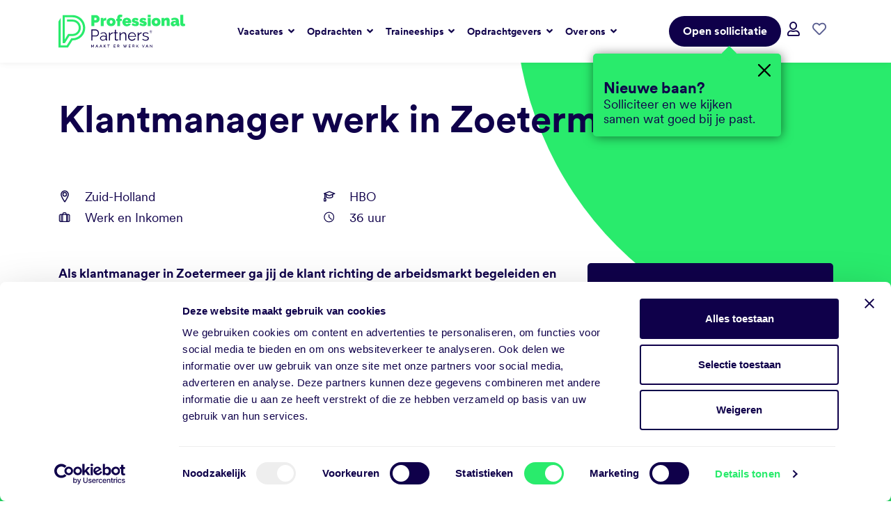

--- FILE ---
content_type: text/html; charset=utf-8
request_url: https://professionalpartners.nl/sociaal-domein/vacatures/werk-en-inkomen/klantmanager-werk-in-zoetermeer
body_size: 12495
content:


<!DOCTYPE html>
<html class="no-js" lang="nl-NL">
<head>
    <title>Klantmanager werk in Zoetermeer | Professional Partners </title>
    <meta charset="utf-8">
    <meta name="viewport" content="width=device-width, initial-scale=1">

    <meta property="og:locale" content="nl_NL">
    <meta property="og:type" content="website">
    <meta property="og:title" content="Klantmanager werk in Zoetermeer">
    <meta property="og:url" content="https://professionalpartners.nl/overheid/vacatures/werk-en-inkomen/klantmanager-werk-in-zoetermeer">
    <meta property="og:site_name" content="Professional Partners">
    <meta property="article:publisher" content="https://www.facebook.com/professionalpartnersnl">
    <meta property="article:modified_time" content="2024-02-25T09:13:01.0130000Z">
    <meta name="twitter:card" content="summary_large_image">

    <link rel="icon" type="image/x-icon" href="/favicon.ico">
        <link rel="stylesheet" href="/fonts/stylesheet.css">
        <link rel="stylesheet" href="/css/bootstrap.min.css">
        <link rel="stylesheet" href="/css/styles.css">
        <link rel="stylesheet" href="/css/accordion.css">
        <link rel="stylesheet" href="/css/buttons.css">
        <link rel="stylesheet" href="/css/cards.css">
        <link rel="stylesheet" href="/css/colors2.css">
        <link rel="stylesheet" href="/css/filter.css">
        <link rel="stylesheet" href="/css/forms.css">
        <link rel="stylesheet" href="/css/footer.css">
        <link rel="stylesheet" href="/css/headers.css">
        <link rel="stylesheet" href="/css/navbar.css">
        <link rel="stylesheet" href="/css/typography.css">
        <link rel="stylesheet" href="/css/contact.css">
        <link rel="stylesheet" href="/css/zzpsheet.css">
    <link rel="preconnect" href="https://fonts.googleapis.com">
    <link rel="preconnect" crossorigin href="https://fonts.gstatic.com">
    <script crossorigin="anonymous" src="https://kit.fontawesome.com/a6220450d4.js"></script>
    <link rel="stylesheet" href="https://assets.calendly.com/assets/external/widget.css">
    <link rel="stylesheet" href="https://cdn.jsdelivr.net/npm/@tarekraafat/autocomplete.js@10.2.7/dist/css/autoComplete.02.min.css">

    <script src="https://cdnjs.cloudflare.com/ajax/libs/jquery/3.7.1/jquery.min.js"></script>
    <script src="https://cdnjs.cloudflare.com/ajax/libs/jquery-validate/1.19.0/jquery.validate.min.js"></script>
    <script src="https://cdnjs.cloudflare.com/ajax/libs/jquery-validation-unobtrusive/3.2.11/jquery.validate.unobtrusive.min.js"></script>
    <script integrity="sha384-MrcW6ZMFYlzcLA8Nl+NtUVF0sA7MsXsP1UyJoMp4YLEuNSfAP+JcXn/tWtIaxVXM" crossorigin="anonymous" src="https://cdn.jsdelivr.net/npm/bootstrap@5.0.2/dist/js/bootstrap.bundle.min.js"></script>
    <script type="text/javascript" async src="https://assets.calendly.com/assets/external/widget.js"></script>
    <!-- forms -->
    <script src="/App_Plugins/UmbracoForms/Assets/promise-polyfill/dist/polyfill.min.js" type="application/javascript"></script><script src="/App_Plugins/UmbracoForms/Assets/aspnet-client-validation/dist/aspnet-validation.min.js" type="application/javascript"></script>
    <!-- /forms -->
    <!-- Google Tag Manager -->
<script>(function(w,d,s,l,i){w[l]=w[l]||[];w[l].push({'gtm.start':
new Date().getTime(),event:'gtm.js'});var f=d.getElementsByTagName(s)[0],
j=d.createElement(s),dl=l!='dataLayer'?'&l='+l:'';j.async=true;j.src=
'https://www.googletagmanager.com/gtm.js?id='+i+dl;f.parentNode.insertBefore(j,f);
})(window,document,'script','dataLayer','GTM-P4NPHRT');</script>
<!-- End Google Tag Manager -->

    <style>
        .header-wrapper-algemeen {
        }

        @media (max-width: 991px) {
            .header-wrapper-algemeen {
            }
        }
    </style>
</head>
<body class="doc-vacature node-10425">
    <!-- Google Tag Manager (noscript) -->
    <noscript>
        <iframe src="https://www.googletagmanager.com/ns.html?id=GTM-P4NPHRT"
                height="0" width="0" style="display:none;visibility:hidden"></iframe>
    </noscript>
    <!-- End Google Tag Manager (noscript) -->
    
<div class="header-top">
    <nav class="navbar fixed-top navbar-expand-xl navbar-light no-bg-light">
        <div class="container">
            <div class="logo">
                    <a href="/"><img class="header-logo img-fluid" src="/media/2ypny1oz/logo-main-menu.svg" width="182" height="47" alt="Professional Partners"></a>
            </div>
            <button class="navbar-toggler collapsed" type="button" data-bs-toggle="collapse" data-bs-target="#navbarSupportedContent" aria-controls="navbarSupportedContent" aria-expanded="false" aria-label="Navigatie tonen/verbergen">
                <span></span>
                <span></span>
                <span></span>
            </button>
            <div class="collapse navbar-collapse mx-auto" id="navbarSupportedContent">
                <ul class="navbar-nav mx-auto">
                        <li class="nav-item dropdown"> 
                            <a class="nav-link dropdown-toggle header-nav-item" href="#" id="menuitem_a6720d5a-4fb1-42a7-9bef-60f9aea982ff" role="button" data-bs-toggle="dropdown" aria-expanded="false">
                                Vacatures
                            </a>
                            <ul class="dropdown-menu" aria-labelledby="menuitem_a6720d5a-4fb1-42a7-9bef-60f9aea982ff">
                                        <li class="first-dropdown-item">
                                           
                                            <a class="dropdown-item dropdown-item-first" href="/vacatures/">

                                                <span class="">Vacatures</span>

                                            </a>
                                        </li>
                                        <li class="first-dropdown-item"><hr class="dropdown-divider"></li>
                                        <li><a class="dropdown-item" href="/vacatures/vacatures-sociaal-domein/?Vakgebied=overheid%2Fsociaaldomein%2Fwerkeninkomen&amp;Vakgebied=overheid%2Fsociaaldomein%2Fjeugd&amp;Vakgebied=overheid%2Fsociaaldomein%2Fwmo&amp;Vakgebied=overheid%2Fsociaaldomein%2Fschuldhulpverlening&amp;Vakgebied=overheid%2Fsociaaldomein%2Fonderwijsensport&amp;Vakgebied=overheid%2Fsociaaldomein%2Fbeleidadvies">Vacatures Sociaal Domein </a></li>
                                        <li><a class="dropdown-item" href="/vacatures/vacatures-zorg/?Vakgebied=zorg%2Fggz%2Fpsychologie&amp;Vakgebied=zorg%2Fggz%2Fggz-verpleegkundige&amp;Vakgebied=zorg%2Fziekenhuis%2Fapothekersassistent&amp;Vakgebied=zorg%2Fziekenhuis%2Fgespecialiseerd-verpleegkundige&amp;Vakgebied=zorg%2Fziekenhuis%2Falgemeenverpleegkundige&amp;Vakgebied=zorg%2Fziekenhuis%2Fdoktersassistent&amp;Vakgebied=zorg%2Fziekenhuis%2Foperatiekamer&amp;Vakgebied=zorg%2Fvvt%2Fverzorgende-ig&amp;Vakgebied=zorg%2Fvvt%2Fverpleegkundige-ouderenzorg">Vacatures Zorg </a></li>
                                        <li><a class="dropdown-item" href="/vacatures/vacatures-ruimtelijk-domein/?Vakgebied=overheid%2Fruimtelijkdomein%2Fvergunningen&amp;Vakgebied=overheid%2Fruimtelijkdomein%2Ftoezichthandhaving&amp;Vakgebied=overheid%2Fruimtelijkdomein%2Fprojectmanagementomgevingswet&amp;Vakgebied=overheid%2Fruimtelijkdomein%2Fbeleidjuridischadvies">Vacatures Ruimtelijk Domein </a></li>
                                        <li><a class="dropdown-item" href="/vacatures/vacatures-advies-interim-management/">Vacatures Advies &amp; Interim Management </a></li>
                                        <li><a class="dropdown-item" href="/vacatures/vacatures-intern/">Vacatures Intern </a></li>
                            </ul>
                        </li>
                        <li class="nav-item dropdown"> 
                            <a class="nav-link dropdown-toggle header-nav-item" href="#" id="menuitem_004e49ac-8b25-4e20-81a1-01ebb9b479df" role="button" data-bs-toggle="dropdown" aria-expanded="false">
                                Opdrachten
                            </a>
                            <ul class="dropdown-menu" aria-labelledby="menuitem_004e49ac-8b25-4e20-81a1-01ebb9b479df">
                                        <li class="first-dropdown-item">
                                           
                                            <a class="dropdown-item dropdown-item-first" href="/opdrachten/">

                                                <span class="">Opdrachten</span>

                                            </a>
                                        </li>
                                        <li class="first-dropdown-item"><hr class="dropdown-divider"></li>
                            </ul>
                        </li>
                        <li class="nav-item dropdown"> 
                            <a class="nav-link dropdown-toggle header-nav-item" href="#" id="menuitem_f2c468ca-debe-4559-8c23-67ac4166a29a" role="button" data-bs-toggle="dropdown" aria-expanded="false">
                                Traineeships
                            </a>
                            <ul class="dropdown-menu" aria-labelledby="menuitem_f2c468ca-debe-4559-8c23-67ac4166a29a">
                                        <li class="first-dropdown-item">
                                           
                                            <a class="dropdown-item dropdown-item-first" href="/traineeships/">

                                                <span class="">Traineeships</span>

                                            </a>
                                        </li>
                                        <li class="first-dropdown-item"><hr class="dropdown-divider"></li>
                            </ul>
                        </li>
                        <li class="nav-item dropdown"> 
                            <a class="nav-link dropdown-toggle header-nav-item" href="#" id="menuitem_c93ccfce-7ff0-41fd-a79c-c4c07ff7920b" role="button" data-bs-toggle="dropdown" aria-expanded="false">
                                Opdrachtgevers
                            </a>
                            <ul class="dropdown-menu" aria-labelledby="menuitem_c93ccfce-7ff0-41fd-a79c-c4c07ff7920b">
                                        <li class="first-dropdown-item">
                                           
                                            <a class="dropdown-item dropdown-item-first" href="/opdrachtgevers/">

                                                <span class="">Opdrachtgevers</span>

                                            </a>
                                        </li>
                                        <li class="first-dropdown-item"><hr class="dropdown-divider"></li>
                                        <li><a class="dropdown-item" href="/opdrachtgevers/speciale-projecten/">Speciale projecten </a></li>
                                        <li><a class="dropdown-item" href="/opdrachtgevers/onze-klantcases/">Onze klantcases </a></li>
                            </ul>
                        </li>
                        <li class="nav-item dropdown"> 
                            <a class="nav-link dropdown-toggle header-nav-item" href="#" id="menuitem_3e69a6f4-12f9-42a9-8927-8b610c172ca8" role="button" data-bs-toggle="dropdown" aria-expanded="false">
                                Over ons
                            </a>
                            <ul class="dropdown-menu" aria-labelledby="menuitem_3e69a6f4-12f9-42a9-8927-8b610c172ca8">
                                        <li class="first-dropdown-item">
                                           
                                            <a class="dropdown-item dropdown-item-first" href="/over-ons/">

                                                <span class="">Over ons</span>

                                            </a>
                                        </li>
                                        <li class="first-dropdown-item"><hr class="dropdown-divider"></li>
                                        <li><a class="dropdown-item" href="/over-ons/onze-visie/">Onze visie </a></li>
                                        <li><a class="dropdown-item" href="/over-ons/contact/">Contact </a></li>
                                        <li><a class="dropdown-item" href="/over-ons/academy/">Academy </a></li>
                                        <li><a class="dropdown-item" href="/over-ons/voor-professionals/">Voor professionals </a></li>
                                        <li><a class="dropdown-item" href="/opdrachtgevers/speciale-projecten/over-professional-partners-aim/">Advies &amp; Interim Management </a></li>
                            </ul>
                        </li>
                </ul>
                <hr class="dropdown-divider d-block d-sm-block d-md-block d-lg-none">
                <ul class="nav navbar-nav ml-auto">
                    <li class="d-none d-sm-none d-md-none d-lg-block" id="inschrijvenButtonContainer">
                        <a class="btn btn--blue" href="/open-sollicitatie">Open sollicitatie</a>
                        <div id="inschrijvenButtonAttentionSeeker"><h3>Nieuwe baan?</h3>
                        <p>Solliciteer en we kijken samen wat goed bij je past.</p><button id="inschrijvenButtonClose">X</button></div>
                    </li>
                    <li class="pl-1">
                        <a class="nav-link" onclick="openNavLogin()"><i class="far fa-user"></i><span class="d-md-block d-lg-none"> Inloggen</span></a>
                    </li>
                    <li>
                        <a class="nav-link" onclick="getFavoriteVacancies()"><i class="far fa-heart" id="favorites-heart-nav"></i> <span class="d-md-block d-lg-none">Favorieten</span></a>
                    </li>
                     <li class="d-block d-sm-block d-md-block d-lg-none">
                        <a class="btn btn--blue" data-bs-toggle="modal" data-bs-target="#modalOpenSolliciteren">Open sollicitatie</a>
                    </li>
                </ul>
            </div>
        </div>
    </nav>
</div>


<div class="part-breadcrumbs">
    <div class="container ">
        <div class="row">
            <div class="col-md-12">
            </div>
        </div>
    </div>
</div>
    

<div class="header-algemeen-bg">
    <section class="section-header section-header-vacature">
        <div class="container">
            <div class="row">
                <div class="col-md-12">
                    <h1 class="mt-5">Klantmanager werk in Zoetermeer</h1>
                </div>
                <div class="col-md-8">
                    <div class="vacature-detail__details">
                        <div class="row">
                            <div class="col-md-6"><span class="icon-job-regio"></span>Zuid-Holland</div>
                            <div class="col-md-6"><span class="icon-job-opleidingsniveau"></span>HBO</div>
                        </div>
                        <div class="row">
                            <div class="col-md-6"><span class="icon-job-vakgebied"></span>Werk en Inkomen</div>
                            <div class="col-md-6"><span class="icon-job-urenweek"></span>36 uur</div>
                        </div>
                        <div class="row">
                        </div>
                    </div>
                </div>
            </div>
        </div>
    </section>
    <div class="container">
        <div class="row">
            <div class="col-md-8">
                <!-- vacature content -->
                <div class="vacaturetekstblok">
                <p><strong>Als klantmanager in Zoetermeer ga jij de klant richting de arbeidsmarkt begeleiden en stimuleren om aan de slag te gaan. Dit doe je aan de hand van het opstellen van een passend plan van aanpak, op maat ontwikkeld voor jouw klant. Durf jij deze uitdaging aan?</strong></p>
                </div>
                <h2>Wat ga je doen?</h2>
                <div class="vacaturetekstblok">
                <p style="font-weight: 400;"><span data-contrast="auto">Stimuleer</span><span data-contrast="auto"> jij je klant om weer in te stromen </span><span data-contrast="auto">op</span><span data-contrast="auto"> de arbeidsmarkt. Je gaat de situatie van de klant beoordelen en daarop anticiperen.</span><span data-contrast="auto"> Door middel van een intakegesprek weet jij wat er nodig is om jouw klant op de juiste manier te begeleiden, weet je welke kansen er liggen op de arbeidsmarkt en weet je deze kansen te benutten. </span><span data-contrast="auto">De regie van het traject ligt in jouw handen</span><span data-contrast="auto">, daar ben jij verantwoordelijk voor</span><span data-contrast="auto">.</span></p>
<p style="font-weight: 400;"><span data-contrast="auto">Daarnaast ben je op de hoogte van alle rechten en plichten van de Participatiewet. Je kunt trajectplannen opstellen en daar de regie over voeren. Door jouw opgebouwde kennis kan jij elke klant voorzien van het juiste traject en samen met de klant dit traject tot een goed einde brengen. Samen doelen stellen en behalen is iets waar jij naar streeft.</span></p>
                </div>
                <h2>Wat verwachten wij van je?</h2>
                <div class="vacaturetekstblok">
                <ul>
<li aria-setsize="-1" data-leveltext="" data-font="Symbol" data-listid="2" data-aria-posinset="1" data-aria-level="1"><span data-contrast="none">Een afgeronde Hbo</span><span data-contrast="none">-</span><span data-contrast="none">opleiding</span><span data-ccp-props="{&quot;134233117&quot;:true,&quot;134233118&quot;:true}"> </span></li>
<li aria-setsize="-1" data-leveltext="" data-font="Symbol" data-listid="2" data-aria-posinset="2" data-aria-level="1"><span data-contrast="none">Gezonde dosis mensenkennis</span><span data-ccp-props="{&quot;134233117&quot;:true,&quot;134233118&quot;:true}"> </span></li>
<li aria-setsize="-1" data-leveltext="" data-font="Symbol" data-listid="2" data-aria-posinset="3" data-aria-level="1"><span data-contrast="none">Een aantal jaar werkervaring</span></li>
<li aria-setsize="-1" data-leveltext="" data-font="Symbol" data-listid="2" data-aria-posinset="3" data-aria-level="1">Enthousiasme en bevlogenheid</li>
</ul>
                </div>
                <h2>Wat mag je van ons verwachten?</h2>
                <div class="vacaturetekstblok">
                <p><span>Professional Partners is erop ingericht om echte aandacht te hebben voor mensen, want dat is uiteindelijk waar het om gaat. </span> </p>
<p> </p>
<p><span>Daarnaast onze belangrijkste arbeidsvoorwaarden op een rij:</span><span> </span> </p>
<ul>
<li data-leveltext="·" data-font="Symbol" data-listid="1" data-list-defn-props="{&quot;335552541&quot;:1,&quot;335559684&quot;:-2,&quot;335559685&quot;:720,&quot;335559991&quot;:360,&quot;469769226&quot;:&quot;Symbol&quot;,&quot;469769242&quot;:[8226],&quot;469777803&quot;:&quot;left&quot;,&quot;469777804&quot;:&quot;·&quot;,&quot;469777815&quot;:&quot;hybridMultilevel&quot;}" aria-setsize="-1" data-aria-posinset="1" data-aria-level="1"><span>Een goed salaris, zoals afgesproken in de CAO, op basis van jouw kennis en ervaring;</span><span> </span> </li>
<li data-leveltext="·" data-font="Symbol" data-listid="1" data-list-defn-props="{&quot;335552541&quot;:1,&quot;335559684&quot;:-2,&quot;335559685&quot;:720,&quot;335559991&quot;:360,&quot;469769226&quot;:&quot;Symbol&quot;,&quot;469769242&quot;:[8226],&quot;469777803&quot;:&quot;left&quot;,&quot;469777804&quot;:&quot;·&quot;,&quot;469777815&quot;:&quot;hybridMultilevel&quot;}" aria-setsize="-1" data-aria-posinset="2" data-aria-level="1"><span>Eindejaarsuitkering;</span> </li>
<li data-leveltext="·" data-font="Symbol" data-listid="1" data-list-defn-props="{&quot;335552541&quot;:1,&quot;335559684&quot;:-2,&quot;335559685&quot;:720,&quot;335559991&quot;:360,&quot;469769226&quot;:&quot;Symbol&quot;,&quot;469769242&quot;:[8226],&quot;469777803&quot;:&quot;left&quot;,&quot;469777804&quot;:&quot;·&quot;,&quot;469777815&quot;:&quot;hybridMultilevel&quot;}" aria-setsize="-1" data-aria-posinset="3" data-aria-level="1"><span>Leaseauto, ov-abonnement of een reiskostenvergoeding;</span><span> </span> </li>
<li data-leveltext="·" data-font="Symbol" data-listid="1" data-list-defn-props="{&quot;335552541&quot;:1,&quot;335559684&quot;:-2,&quot;335559685&quot;:720,&quot;335559991&quot;:360,&quot;469769226&quot;:&quot;Symbol&quot;,&quot;469769242&quot;:[8226],&quot;469777803&quot;:&quot;left&quot;,&quot;469777804&quot;:&quot;·&quot;,&quot;469777815&quot;:&quot;hybridMultilevel&quot;}" aria-setsize="-1" data-aria-posinset="4" data-aria-level="1"><span>Goede pensioenregeling, voor als het opeens later is;</span><span> </span> </li>
<li data-leveltext="·" data-font="Symbol" data-listid="1" data-list-defn-props="{&quot;335552541&quot;:1,&quot;335559684&quot;:-2,&quot;335559685&quot;:720,&quot;335559991&quot;:360,&quot;469769226&quot;:&quot;Symbol&quot;,&quot;469769242&quot;:[8226],&quot;469777803&quot;:&quot;left&quot;,&quot;469777804&quot;:&quot;·&quot;,&quot;469777815&quot;:&quot;hybridMultilevel&quot;}" aria-setsize="-1" data-aria-posinset="5" data-aria-level="1"><span>5 weken vakantie en 8,33% vakantiegeld;</span> </li>
<li data-leveltext="·" data-font="Symbol" data-listid="1" data-list-defn-props="{&quot;335552541&quot;:1,&quot;335559684&quot;:-2,&quot;335559685&quot;:720,&quot;335559991&quot;:360,&quot;469769226&quot;:&quot;Symbol&quot;,&quot;469769242&quot;:[8226],&quot;469777803&quot;:&quot;left&quot;,&quot;469777804&quot;:&quot;·&quot;,&quot;469777815&quot;:&quot;hybridMultilevel&quot;}" aria-setsize="-1" data-aria-posinset="6" data-aria-level="1"><span>De keuze tussen een tijdelijk of vast contract;</span> </li>
<li data-leveltext="·" data-font="Symbol" data-listid="1" data-list-defn-props="{&quot;335552541&quot;:1,&quot;335559684&quot;:-2,&quot;335559685&quot;:720,&quot;335559991&quot;:360,&quot;469769226&quot;:&quot;Symbol&quot;,&quot;469769242&quot;:[8226],&quot;469777803&quot;:&quot;left&quot;,&quot;469777804&quot;:&quot;·&quot;,&quot;469777815&quot;:&quot;hybridMultilevel&quot;}" aria-setsize="-1" data-aria-posinset="7" data-aria-level="1"><span>Mogelijkheid om gebruik te maken van een coach of psycholoog;</span> </li>
<li data-leveltext="·" data-font="Symbol" data-listid="1" data-list-defn-props="{&quot;335552541&quot;:1,&quot;335559684&quot;:-2,&quot;335559685&quot;:720,&quot;335559991&quot;:360,&quot;469769226&quot;:&quot;Symbol&quot;,&quot;469769242&quot;:[8226],&quot;469777803&quot;:&quot;left&quot;,&quot;469777804&quot;:&quot;·&quot;,&quot;469777815&quot;:&quot;hybridMultilevel&quot;}" aria-setsize="-1" data-aria-posinset="8" data-aria-level="1"><span>Onbeperkte toegang tot trainingen en e-learnings van onze Academy.</span> </li>
</ul>
                </div>
                <h2>Werken bij Professional Partners</h2>
                <div class="vacaturetekstblok">
                <p style="font-weight: 400;"><span class="NormalTextRun SCXW120542979 BCX0">Samen werken we aan een steeds beter Nederland. </span><span class="NormalTextRun SCXW120542979 BCX0">Bij Professional Partners vinden we het belangrijk dat je een opdracht hebt, die aansluit bij wat er op dat moment het beste bij jou past. Daarom blijven we ook tijdens de opdracht goed met elkaar in gesprek. Zo kunnen we meedenken als de opdracht niet meer helemaal is wat je zoekt, maar kun je ook terecht bij de vakgroep als je inhoudelijke vragen hebt. Wil jij je blijven ontwikkelen? Wij hebben een ruim aanbod aan trainingen en e-learnings in onze Academy. Zo maken we er samen werk van.</span><span class="NormalTextRun SCXW120542979 BCX0"> </span> </p>
                </div>
                <h2>Solliciteren</h2>
                <div class="vacaturetekstblok">
                <p><span class="NormalTextRun SCXW68753227 BCX0">Klaar voor een volgende stap in je carrière en op zoek naar een organisatie waar jij écht centraal staat? Laten we samen de mogelijkheden verkennen. </span> </p>
                </div>
            </div>
            <div class="col-md-4">
                <div class="sticky-md-top" style="margin-top: -100px;padding-top: 100px">
                    <div class="droombaan-contact">
                        <h2>Is dit jouw droombaan?</h2>
                        <p>Of wil je eerst nog wat meer weten?</p>
                            <p>
                                088 031 35 00<br>
                                recruitment@professionalpartners.nl
                            </p>
                        <p><a href="/overheid/vacatures/werk-en-inkomen/klantmanager-werk-in-zoetermeer/solliciteren" class="btn btn-solliciteren">Solliciteren <i class="fas fa-arrow-right"></i></a></p>
                        <div class="droombaan-delen">
                            <ul>
                                <li>Delen:</li>
                                <li><a href="http://twitter.com/intent/tweet?text=Klantmanager werk in Zoetermeer+https%3A%2F%2Fprofessionalpartners.nl%2Fsociaal-domein%2Fvacatures%2Fwerk-en-inkomen%2Fklantmanager-werk-in-zoetermeer%3Futm_source%3Dx%26utm_medium%3Dwebshare%26utm_campaign%3Dvacature" target="_blank" class="sharelink"><img src="/img/icons/twitter-purple.svg" width="28" height="28" alt="Deel vacature op Twitter" /></a></li>
                                <li><a href="http://www.facebook.com/share.php?u=https%3A%2F%2Fprofessionalpartners.nl%2Fsociaal-domein%2Fvacatures%2Fwerk-en-inkomen%2Fklantmanager-werk-in-zoetermeer%3Futm_source%3Dfacebook%26utm_medium%3Dwebshare%26utm_campaign%3Dvacature&amp;title=Klantmanager werk in Zoetermeer" target="_blank" class="sharelink"><img src="/img/icons/facebook-purple.svg" width="28" height="28" alt="Deel vacature op Facebook" /></a></li>
                                <li><a href="http://www.linkedin.com/shareArticle?mini=true&url=https%3A%2F%2Fprofessionalpartners.nl%2Fsociaal-domein%2Fvacatures%2Fwerk-en-inkomen%2Fklantmanager-werk-in-zoetermeer%3Futm_source%3Dx%26utm_medium%3Dwebshare%26utm_campaign%3Dvacature&amp;title=Klantmanager werk in Zoetermeer&amp;source=professionalpartners.nl" target="_blank" class="sharelink"><img src="/img/icons/linkedin.svg" width="28" height="28" alt="Deel vacature op LinkedIn" /></a></li>
                            </ul>
                        </div>
                    </div>
                </div>
            </div>
        </div>
    </div>
</div>
        <div class="viewdebug" style="border: 1px dotted red">
            <p>Alias: sollicitatieProcesBlock</p>
        </div>

<section class="section-sollicitatiestappen">
    <div class="container">
        <div class="row">
            <div class="col-sm-12 mb-3">
                <p class="infoblock-subject">Sollicitatieproces</p>
                <h2>Hoe gaat het verder?</h2>
            </div>
        </div>
        <div class="row row-cols-xl-5">
                <div class="col col-processtap">
                    <p><img src="/media/l4bcgvee/solliciteer.png" alt="Solliciteer op jouw vacature" ></p>
                    <p class="font-weight-bold"><strong>Solliciteer op jouw vacature</strong></p>
                    <p class="">Spannend! Wij laten snel van ons horen.</p>
                </div>
                <div class="col col-processtap">
                    <p><img src="/media/0ezf0mlp/tekengebied-2.png" alt="Telefonische kennismaking" ></p>
                    <p class="font-weight-bold"><strong>Telefonische kennismaking</strong></p>
                    <p class="">Even een kort belletje waarin wij kennismaken.</p>
                </div>
                <div class="col col-processtap">
                    <p><img src="/media/jrana5ye/1e.png" alt="Eerste gesprek" ></p>
                    <p class="font-weight-bold"><strong>Eerste gesprek</strong></p>
                    <p class="">Goed (online) in kaart brengen wat voor jou belangrijk is.</p>
                </div>
                <div class="col col-processtap">
                    <p><img src="/media/gqoex3dz/2e.png" alt="Tweede gesprek" ></p>
                    <p class="font-weight-bold"><strong>Tweede gesprek</strong></p>
                    <p class="">Tijd voor een kop koffie! Op ons kantoor maken wij graag live kennis met jou.</p>
                </div>
                <div class="col col-processtap">
                    <p><img src="/media/uv2dvmq2/contract.png" alt="Contract voorstel" ></p>
                    <p class="font-weight-bold"><strong>Contract voorstel</strong></p>
                    <p class="">Zijn we allebei nog steeds enthousiast? Welkom bij Professional Partners!</p>
                </div>
        </div>
    </div>
</section>        <div class="viewdebug" style="border: 1px dotted red">
            <p>Alias: faqBlock</p>
        </div>

<section class="section-faq bg-light-green">
    <div class="container">
        <div class="row">
            <div class="col-md-5 col-sm-12">
                <p class="infoblock-subject">FAQ</p>
                <h2>Heb je nog vragen?</h2>   
            </div>
            <div class="col-md-7">
                <div class="accordion" id="accordionFaq">
                        <div class="accordion-item accordion-item-faq">
                            <h2 class="accordion-header" id="panelsStayOpen-heading-0">
                                <button class="accordion-button collapsed" type="button" data-bs-toggle="collapse" data-bs-target="#panelsStayOpen-collapse-0" aria-expanded="false" aria-controls="panelsStayOpen-collapse-0">
                                    <span class="accordion__title">Wil ik bij Professional Partners werken?</span>
                                </button>
                            </h2>
                            <div id="panelsStayOpen-collapse-0" class="accordion-collapse collapse" aria-labelledby="panelsStayOpen-heading-0">
                                <div class="accordion-body">
                                    Zeker weten als je al toe bent aan een nieuwe uitdaging. &#xA;Weet je nog niet helemaal zeker wat je wilt, laten we dan samen in gesprek gaan om te achterhalen wat voor jou echt belangrijk als het gaat om werk.
                                </div>
                            </div>
                        </div>
                </div>
            </div>
        </div>
    </div>
</section>        <div class="viewdebug" style="border: 1px dotted red">
            <p>Alias: inschrijvenBlock</p>
        </div>


<section class="bg-inschrijven-blok">
    <div class="container">
        <div class="row">
            <div class="col-md-6 col-sm-12 align-self-center">
                <p><span class="infoblock-subject-blue">Mail Alert</span></p>
                <h2>Blijf op de hoogte van jouw favoriete banen</h2>
                <p>Ontvang updates over vacatures in jouw regio en wij zorgen ervoor dat je er als eerste bij bent.</p>
            </div>
            <div class="col-md-6 col-sm-12 align-self-center">
                





    <div id="umbraco_form_6a88699167574a188e4072ffe966f156" class="umbraco-forms-form inschrijvenvacatures umbraco-forms-bootstrap5-horizontal">

<form action="/sociaal-domein/vacatures/werk-en-inkomen/klantmanager-werk-in-zoetermeer" enctype="multipart/form-data" id="formd548b59fd2044118be8e36770ae06712" method="post"><input data-val="true" data-val-required="The FormId field is required." name="FormId" type="hidden" value="6a886991-6757-4a18-8e40-72ffe966f156" /><input data-val="true" data-val-required="The FormName field is required." name="FormName" type="hidden" value="Inschrijven Vacatures" /><input data-val="true" data-val-required="The RecordId field is required." name="RecordId" type="hidden" value="00000000-0000-0000-0000-000000000000" /><input name="PreviousClicked" type="hidden" value="" /><input name="Theme" type="hidden" value="bootstrap5-horizontal" />            <input type="hidden" name="FormStep" value="0" />
            <input type="hidden" name="RecordState" value="Q2ZESjhEU2F2dWUxVVQ1S3RmRXdYdE5uOGNTUU9NaTgxY1EwbmhFZkxGSndIQVRqZUIzcmxXVW96NnZrZUN0NWZmUDBBN1JJajV0UnRHakJfSEUzakVvdWxIZmZMMWVOMWZMX091T3hHNHhlQWFFbUZjbnMzaDh5cVF5VXRvVXQ1cWV1RXc=" />






<!-- starting bootstrap 5 forms theme -->
<div class="umbraco-forms-page form-horizontal">



        <fieldset class="umbraco-forms-fieldset" id="931b6eaf-d677-41c4-862e-4ef96ca5db55">


            <div class="row form-row">

                    <div class="umbraco-forms-container col-md-12">

                            <div class="form-group umbraco-forms-field email shortanswer mandatory row" >

                                <div class="umbraco-forms-field-wrapper col-sm-12">
                                    
<input type="text"
       name="6054d6c9-bea5-4bdc-8467-09c7a955e179"
       id="6054d6c9-bea5-4bdc-8467-09c7a955e179"
       class="form-control form-control text "
       value=""
       maxlength="500"
        placeholder="Jouw e-mailadres"  data-val="true"  data-val-required="E-mail is verplicht"  />




<span class="invalid-feedback field-validation-valid" data-valmsg-for="6054d6c9-bea5-4bdc-8467-09c7a955e179" data-valmsg-replace="true"></span>
                                </div>


                            </div>
                            <div class="form-group umbraco-forms-field plaats shortanswer mandatory alternating row" >

                                <div class="umbraco-forms-field-wrapper col-sm-12">
                                    
<input type="text"
       name="dd85dd32-7b17-4f57-bc24-9d6413590413"
       id="dd85dd32-7b17-4f57-bc24-9d6413590413"
       class="form-control form-control text "
       value=""
       maxlength="500"
        placeholder="Je woonplaats, voor vacatures in jouw omgeving"  data-val="true"  data-val-required="Je woonplaats is nodig zodat we in je omgeving kunnen zoeken."  />




<span class="invalid-feedback field-validation-valid" data-valmsg-for="dd85dd32-7b17-4f57-bc24-9d6413590413" data-valmsg-replace="true"></span>
                                </div>


                            </div>
                            <div class="form-group umbraco-forms-field wiljebinnendeoverheidofzorgwerken dropdown mandatory row" >

                                <div class="umbraco-forms-field-wrapper col-sm-12">
                                    

<select class="form-select form-control " name="11292d36-67d0-4979-9387-579d1fcb676b" id="11292d36-67d0-4979-9387-579d1fcb676b"
         data-val="true" data-val-required="Wil je bij de overheid of zorg werken? Maak een keuze." >
    <option value="">Wil je binnen de Overheid of Zorg werken?</option>
            <option value="Overheid">
                Overheid
            </option>
            <option value="Zorg">
                Zorg
            </option>
</select>

<span class="invalid-feedback field-validation-valid" data-valmsg-for="11292d36-67d0-4979-9387-579d1fcb676b" data-valmsg-replace="true"></span>
                                </div>


                            </div>
                            <div class="form-group umbraco-forms-field kiesjedomein dropdown alternating row"  style="display: none" >

                                <div class="umbraco-forms-field-wrapper col-sm-12">
                                    

<select class="form-select form-control " name="79678db5-b0de-4a08-b393-f0c4018151c8" id="79678db5-b0de-4a08-b393-f0c4018151c8"
        >
    <option value="">Kies je domein</option>
            <option value="Sociaal domein">
                Sociaal domein
            </option>
            <option value="Domein ruimte">
                Domein ruimte
            </option>
            <option value="Domein bedrijfsvoering">
                Domein bedrijfsvoering
            </option>
</select>

<span class="invalid-feedback field-validation-valid" data-valmsg-for="79678db5-b0de-4a08-b393-f0c4018151c8" data-valmsg-replace="true"></span>
                                </div>


                            </div>
                            <div class="form-group umbraco-forms-field kiesjevakgebied dropdown row"  style="display: none" >

                                <div class="umbraco-forms-field-wrapper col-sm-12">
                                    

<select class="form-select form-control " name="eb43ba88-9e9a-4c35-a9c9-f609fe084e39" id="eb43ba88-9e9a-4c35-a9c9-f609fe084e39"
        >
    <option value="">Kies je vakgebied</option>
            <option value="Werk &amp; Inkomen">
                Werk &amp; Inkomen
            </option>
            <option value="Jeugd">
                Jeugd
            </option>
            <option value="Wmo">
                Wmo
            </option>
            <option value="Schuldhulpverlening">
                Schuldhulpverlening
            </option>
            <option value="Onderwijs &amp; Sport">
                Onderwijs &amp; Sport
            </option>
            <option value="Beleid &amp; Advies">
                Beleid &amp; Advies
            </option>
</select>

<span class="invalid-feedback field-validation-valid" data-valmsg-for="eb43ba88-9e9a-4c35-a9c9-f609fe084e39" data-valmsg-replace="true"></span>
                                </div>


                            </div>
                            <div class="form-group umbraco-forms-field pagina hidden alternating row" >

                                <div class="umbraco-forms-field-wrapper col-sm-12">
                                    <input type="hidden" name="a22aa838-2cac-4257-e192-9047d90421e5" id="a22aa838-2cac-4257-e192-9047d90421e5" data-umb="a22aa838-2cac-4257-e192-9047d90421e5" class="hidden" value="https://professionalpartners.nl/sociaal-domein/vacatures/werk-en-inkomen/klantmanager-werk-in-zoetermeer"/>



<span class="invalid-feedback field-validation-valid" data-valmsg-for="a22aa838-2cac-4257-e192-9047d90421e5" data-valmsg-replace="true"></span>
                                </div>


                            </div>

                    </div>
            </div>

        </fieldset>


    <div style="display: none">
        <input type="text" name="6a88699167574a188e4072ffe966f156" />
    </div>

    
    <div class="umbraco-forms-navigation row form-row">

        <div class="col-sm-12">
                <button type="submit" class="btn btn-submit" name="submitbtn">Aanmelden <i class="fas fa-arrow-right"></i></button>
        </div>


    </div>

</div>
<!-- ending bootstrap 5 forms theme --><input name="__RequestVerificationToken" type="hidden" value="CfDJ8DSavue1UT5KtfEwXtNn8cTtshA-ErsjUFIWkZUDtJeLflBFUGHBBMQkpOJ-OovEkWbbdKhI6G2QfPjChRIzbnihDFoMjz1HeoJFsNZ7jyzPWoHVgfkIsJSDzGaLT-YHWtcy1rzp6KwnRVdYOp0KSqg" /><input name="ufprt" type="hidden" value="CfDJ8DSavue1UT5KtfEwXtNn8cRjnW1h7FblszRmZJ6isT56_SypBDh3a3XDH0BLmHx0-X6cBpidkkZN9hQ4JeUvaimJmAH7aVP2eQQFRRa-B6_QcMHv9eCzKlqsc_bGZ3Nu7HXfVnWrrN7l5oG1TTa9wCo" /></form>
    </div>


            </div>
        </div>
    </div>
</section><div class="fixed-apply-button fixed-bottom shadow-sm d-flex flex-row">
    <a href="/overheid/vacatures/werk-en-inkomen/klantmanager-werk-in-zoetermeer/solliciteren" class="btn btn-solliciteren">Solliciteren</a>
    <button class="btn btn-solliciteren" onclick="Calendly.initPopupWidget({url: 'https://calendly.com/professionalpartners/15min?hide_event_type_details=1&hide_gdpr_banner=1&primary_color=29eb6c'});return false;">Bel mij terug</button>
</div>

    
<footer class="footer">
    <div class="container">
        <div class="row">
            <div class="col-lg-3 col-md-6 col-sm-12">
                <p><img src="/media/513myd4m/logo-pp.png" alt="Professional Partners" alt="Professional Partners" style="width:95%"></p>
                <p style="margin-top: 1em"><img src="/media/vwcjfpsr/certificeringen.png" alt="Professional Partners is ISO 9001 gecertificeerd" style="width: 85%"></p>
            </div> 
            <div class="col-lg-3 col-md-6 col-sm-12">
                <p><strong>Service Center</strong><br>
                Louis Braillelaan 80<br>
                2719 EK Zoetermeer<br>
                Nederland</p>
            </div>
            <div class="col-lg-3 col-md-6 col-sm-12 footer-links">
                <p><a href="tel:'088 031 35 00'">088 031 35 00</a><br>
                <a href="mailto:talent@professionalpartners.nl">talent@professionalpartners.nl</a><br>
                    <a href="https://www.linkedin.com/company/professional-partners-nl/" target="_blank">LinkedIn</a>
                </p>
            </div>
            <div class="col-lg-3 col-md-6 col-sm-12">
                        <a href="/vacatures/">Vacatures</a><br>
                        <a href="/over-ons/sociale-duurzaamheid/">Sociale duurzaamheid</a><br>
                        <a href="/over-ons/milieu/">Milieubeleid</a><br>
                        <a href="/over-ons/contact/">Contact</a><br>
                        <a href="/referral/">Referral</a><br>
            </div>
            <div class="col-sm-12"><hr></div>
            <div class="col-sm-12 copyright">
            </div>
        </div>
        <div class="row">
            <div class="col">
                <a href="/regelgeving">Regelgeving</a>
            </div>
        </div>
    </div>
</footer>
    

    
<div id="loginSideNav" class="sidenav">
    <a href="javascript:void(0)" class="closebtn favorites__close" onclick="closeNavLogin()">&times;</a>
    <h5 class="login__title">Inloggen</h5>
            <a class="login-side-nav__link" href="https://professionalpartners.procademy.nl/login" target="_blank">
                <div class="login-side-nav__block">
                        <img src="/media/nt2dbzye/academy-icon.svg" alt="Academy Icon">
                    <div>
                        <h2>Academy</h2>
                        <span>Ga naar je persoonlijke e-learningomgeving.</span>

                    </div>
                </div>
            </a>
            <a class="login-side-nav__link" href="https://start.exactonline.nl/" target="_blank">
                <div class="login-side-nav__block">
                        <img src="/media/bailhesv/tijd-registreren-icon.svg" alt="Tijd Registreren Icon">
                    <div>
                        <h2>Tijd registreren</h2>
                        <span>Registreer je werktijden.</span>

                    </div>
                </div>
            </a>
            <a class="login-side-nav__link" href="https://mijn.professionalpartners.nl/">
                <div class="login-side-nav__block">
                        <img src="/media/ruohmshf/intranet.svg" alt="Intranet">
                    <div>
                        <h2>Mijn Professional Partners</h2>
                        <span>Toegang tot jouw omgeving als professional en zzp&#x27;er</span>

                    </div>
                </div>
            </a>


</div>

    <div id="favoritesSideNav" class="sidenav">
    <a href="javascript:void(0)" class="closebtn favorites__close" onclick="closeNav()">&times;</a>
    <h5 class="favorites__title">Jouw favoriete vacatures</h5>
    <div id="favorites-list" style="display: flex; flex-direction: column;">
    </div>
</div>

        <div class="modal" tabindex="-1" id="modalSolliciteren">
            <div class="modal-dialog modal-xl">
                <div class="modal-content">
                    <div class="modal-header">
                        <button type="button" class="btn-close" data-bs-dismiss="modal" aria-label="Close"></button>
                    </div>
                    <div class="modal-body">
                        <div class="container-fluid">
                            <div class="row">
                                <div class="col">
                                    <h3 class="mb-5">Solliciteer</h3>
                                    <h4>Twijfel je nog?</h4>
                                    <p>
                                        Heb je nog een vraag over de functie? Of wil je nog iets weten over Professional Partners? Bel even met je recruiter.
                                    </p>

                                </div>
                                <div class="col">
                                    <div class="applicationformcontainer">
                                    </div>
                                </div>
                            </div>
                        </div>
                    </div>
                </div>
            </div>
        </div>

    <script src="/scripts/script.js"></script>
    <script src="/scripts/favorites.js"></script>
    <script src="https://cdn.jsdelivr.net/npm/@tarekraafat/autocomplete.js@10.2.7/dist/autoComplete.min.js"></script>

    

    <script>
        const url = '/Umbraco/Surface/OZPreferences/AutoCompletePlace';
        let autoCompleteJS = null;
        const plaatsInput = document.getElementById("plaatsInput");
        if (plaatsInput != null)
        {
        autoCompleteJS = new autoComplete({
            selector: "#plaatsInput",
            placeHolder: "Zoek een plaats...",
            searchEngine: "strict",
            debounce: 300,
            treshold: 3,
            data: {
                src: async (query) => {
                    await fetch(url, {
                        method: 'POST',
                        headers: {
                            'Content-Type': 'application/json'
                        },
                        body: JSON.stringify({ place: query })
                    })
                        .then(response => response.json())
                        .then(datax => {
                            console.log(data);
                            console.log(datax);
                            data = datax;
                        })
                    //.catch(bar)
                    //console.log(datax);
                    console.log('data:');
                    console.log(data);
                    //if (data.length > 0)
                    //    autoCompleteJS.input.value = data[0];
                    return data
                },
                cache: false,
            },
            events: {
                input: {
                    focus() {
                        if (autoCompleteJS.input.value.length) autoCompleteJS.start();
                    },
                    selection(event) {
                        const feedback = event.detail;
                        autoCompleteJS.input.blur();
                        // Prepare User's Selected Value
                        //const selection = feedback.selection.value[feedback.selection.key];
                        console.log(feedback.selection.value);
                        // Render selected choice to selection div
                        //document.querySelector(".selection").innerHTML = selection;
                        // Replace Input value with the selected value
                        autoCompleteJS.input.value = feedback.selection.value;
                        // Console log autoComplete data feedback
                        console.log(feedback);
                    },
                },
            },
        });
        }
    </script>

</body>
</html>

--- FILE ---
content_type: text/css
request_url: https://professionalpartners.nl/fonts/stylesheet.css
body_size: 32
content:
/*
 *
 * INSTRUCTIONS
 *
 * Copy the Legal Disclaimer and the @font-faces statements to your regular CSS file.
 * The font file(s) should be placed relative to the regular CSS file.
 *
 */

/*
 * Legal Disclaimer for Web licence
 *
 * Licence to use self-hosted webfonts for displaying dynamic text on specified website domains. Our package includes WOFF and WOFF2 font formats.
 *
 * Should the license page views limit be exceeded the license holder will be required to contact Lineto.com for an upgrade.
 * 
 * It is strictly prohibited to rename the font and to download or use these fonts in any other media. 
 * 
 * These Web fonts are licensed exclusively for the use on the following domain(s) and their subdomains:
 *
 * professionalpartners.nl (monthly pageviews: <50K)
 *
 */

/* complete */

@font-face {
  font-family: "CircularXXWeb-LightItalic";
  src: url("CircularXXWeb-LightItalic.woff") format("woff");
}

@font-face {
  font-family: "CircularXXWeb-LightItalic";
  src: url("CircularXXWeb-LightItalic.woff2") format("woff2");
}

@font-face {
  font-family: "CircularXXWeb-Italic";
  src: url("CircularXXWeb-Italic.woff") format("woff");
}

@font-face {
  font-family: "CircularXXWeb-Italic";
  src: url("CircularXXWeb-Italic.woff2") format("woff2");
}

@font-face {
  font-family: "CircularXXWeb-MediumItalic";
  src: url("CircularXXWeb-MediumItalic.woff") format("woff");
}

@font-face {
  font-family: "CircularXXWeb-MediumItalic";
  src: url("CircularXXWeb-MediumItalic.woff2") format("woff2");
}

@font-face {
  font-family: "CircularXXWeb-Regular";
  src: url("CircularXXWeb-Regular.woff") format("woff");
}

@font-face {
  font-family: "CircularXXWeb-Regular";
  src: url("CircularXXWeb-Regular.woff2") format("woff2");
}

@font-face {
  font-family: "CircularXXWeb-BoldItalic";
  src: url("CircularXXWeb-BoldItalic.woff") format("woff");
}

@font-face {
  font-family: "CircularXXWeb-BoldItalic";
  src: url("CircularXXWeb-BoldItalic.woff2") format("woff2");
}

@font-face {
  font-family: "CircularXXWeb-Book";
  src: url("CircularXXWeb-Book.woff") format("woff");
}

@font-face {
  font-family: "CircularXXWeb-Book";
  src: url("CircularXXWeb-Book.woff2") format("woff2");
}

@font-face {
  font-family: "CircularXXWeb-ExtraBlack";
  src: url("CircularXXWeb-ExtraBlack.woff") format("woff");
}

@font-face {
  font-family: "CircularXXWeb-ExtraBlack";
  src: url("CircularXXWeb-ExtraBlack.woff2") format("woff2");
}

@font-face {
  font-family: "CircularXXWeb-ThinItalic";
  src: url("CircularXXWeb-ThinItalic.woff") format("woff");
}

@font-face {
  font-family: "CircularXXWeb-ThinItalic";
  src: url("CircularXXWeb-ThinItalic.woff2") format("woff2");
}

@font-face {
  font-family: "CircularXXWeb-Thin";
  src: url("CircularXXWeb-Thin.woff") format("woff");
}

@font-face {
  font-family: "CircularXXWeb-Thin";
  src: url("CircularXXWeb-Thin.woff2") format("woff2");
}

@font-face {
  font-family: "CircularXXWeb-ExtraBlackItalic";
  src: url("CircularXXWeb-ExtraBlackItalic.woff") format("woff");
}

@font-face {
  font-family: "CircularXXWeb-ExtraBlackItalic";
  src: url("CircularXXWeb-ExtraBlackItalic.woff2") format("woff2");
}

@font-face {
  font-family: "CircularXXWeb-BookItalic";
  src: url("CircularXXWeb-BookItalic.woff") format("woff");
}

@font-face {
  font-family: "CircularXXWeb-BookItalic";
  src: url("CircularXXWeb-BookItalic.woff2") format("woff2");
}

@font-face {
  font-family: "CircularXXWeb-Light";
  src: url("CircularXXWeb-Light.woff") format("woff");
}

@font-face {
  font-family: "CircularXXWeb-Light";
  src: url("CircularXXWeb-Light.woff2") format("woff2");
}

@font-face {
  font-family: "CircularXXWeb-Black";
  src: url("CircularXXWeb-Black.woff") format("woff");
}

@font-face {
  font-family: "CircularXXWeb-Black";
  src: url("CircularXXWeb-Black.woff2") format("woff2");
}

@font-face {
  font-family: "CircularXXWeb-BlackItalic";
  src: url("CircularXXWeb-BlackItalic.woff") format("woff");
}

@font-face {
  font-family: "CircularXXWeb-BlackItalic";
  src: url("CircularXXWeb-BlackItalic.woff2") format("woff2");
}

@font-face {
  font-family: "CircularXXWeb-Medium";
  src: url("CircularXXWeb-Medium.woff") format("woff");
}

@font-face {
  font-family: "CircularXXWeb-Medium";
  src: url("CircularXXWeb-Medium.woff2") format("woff2");
}

@font-face {
  font-family: "CircularXXWeb-Bold";
  src: url("CircularXXWeb-Bold.woff") format("woff");
}

@font-face {
  font-family: "CircularXXWeb-Bold";
  src: url("CircularXXWeb-Bold.woff2") format("woff2");
}


/* subset */

@font-face {
  font-family: "CircularXXSub-LightItalic";
  src: url("CircularXXSub-LightItalic.woff") format("woff");
}

@font-face {
  font-family: "CircularXXSub-LightItalic";
  src: url("CircularXXSub-LightItalic.woff2") format("woff2");
}

@font-face {
  font-family: "CircularXXSub-Italic";
  src: url("CircularXXSub-Italic.woff") format("woff");
}

@font-face {
  font-family: "CircularXXSub-Italic";
  src: url("CircularXXSub-Italic.woff2") format("woff2");
}

@font-face {
  font-family: "CircularXXSub-MediumItalic";
  src: url("CircularXXSub-MediumItalic.woff") format("woff");
}

@font-face {
  font-family: "CircularXXSub-MediumItalic";
  src: url("CircularXXSub-MediumItalic.woff2") format("woff2");
}

@font-face {
  font-family: "CircularXXSub-Regular";
  src: url("CircularXXSub-Regular.woff") format("woff");
}

@font-face {
  font-family: "CircularXXSub-Regular";
  src: url("CircularXXSub-Regular.woff2") format("woff2");
}

@font-face {
  font-family: "CircularXXSub-BoldItalic";
  src: url("CircularXXSub-BoldItalic.woff") format("woff");
}

@font-face {
  font-family: "CircularXXSub-BoldItalic";
  src: url("CircularXXSub-BoldItalic.woff2") format("woff2");
}

@font-face {
  font-family: "CircularXXSub-Book";
  src: url("CircularXXSub-Book.woff") format("woff");
}

@font-face {
  font-family: "CircularXXSub-Book";
  src: url("CircularXXSub-Book.woff2") format("woff2");
}

@font-face {
  font-family: "CircularXXSub-ExtraBlack";
  src: url("CircularXXSub-ExtraBlack.woff") format("woff");
}

@font-face {
  font-family: "CircularXXSub-ExtraBlack";
  src: url("CircularXXSub-ExtraBlack.woff2") format("woff2");
}

@font-face {
  font-family: "CircularXXSub-ThinItalic";
  src: url("CircularXXSub-ThinItalic.woff") format("woff");
}

@font-face {
  font-family: "CircularXXSub-ThinItalic";
  src: url("CircularXXSub-ThinItalic.woff2") format("woff2");
}

@font-face {
  font-family: "CircularXXSub-Thin";
  src: url("CircularXXSub-Thin.woff") format("woff");
}

@font-face {
  font-family: "CircularXXSub-Thin";
  src: url("CircularXXSub-Thin.woff2") format("woff2");
}

@font-face {
  font-family: "CircularXXSub-ExtraBlackItalic";
  src: url("CircularXXSub-ExtraBlackItalic.woff") format("woff");
}

@font-face {
  font-family: "CircularXXSub-ExtraBlackItalic";
  src: url("CircularXXSub-ExtraBlackItalic.woff2") format("woff2");
}

@font-face {
  font-family: "CircularXXSub-BookItalic";
  src: url("CircularXXSub-BookItalic.woff") format("woff");
}

@font-face {
  font-family: "CircularXXSub-BookItalic";
  src: url("CircularXXSub-BookItalic.woff2") format("woff2");
}

@font-face {
  font-family: "CircularXXSub-Light";
  src: url("CircularXXSub-Light.woff") format("woff");
}

@font-face {
  font-family: "CircularXXSub-Light";
  src: url("CircularXXSub-Light.woff2") format("woff2");
}

@font-face {
  font-family: "CircularXXSub-Black";
  src: url("CircularXXSub-Black.woff") format("woff");
}

@font-face {
  font-family: "CircularXXSub-Black";
  src: url("CircularXXSub-Black.woff2") format("woff2");
}

@font-face {
  font-family: "CircularXXSub-BlackItalic";
  src: url("CircularXXSub-BlackItalic.woff") format("woff");
}

@font-face {
  font-family: "CircularXXSub-BlackItalic";
  src: url("CircularXXSub-BlackItalic.woff2") format("woff2");
}

@font-face {
  font-family: "CircularXXSub-Medium";
  src: url("CircularXXSub-Medium.woff") format("woff");
}

@font-face {
  font-family: "CircularXXSub-Medium";
  src: url("CircularXXSub-Medium.woff2") format("woff2");
}

@font-face {
  font-family: "CircularXXSub-Bold";
  src: url("CircularXXSub-Bold.woff") format("woff");
}

@font-face {
  font-family: "CircularXXSub-Bold";
  src: url("CircularXXSub-Bold.woff2") format("woff2");
}




--- FILE ---
content_type: text/css
request_url: https://professionalpartners.nl/css/styles.css
body_size: 13621
content:
.spacer-height {
  height: var(--spacer-height);
}

@media (max-width: 768px) { 
  .spacer-height {
    height: calc(var(--spacer-height) * var(--spacer-mobile));
  }
}

body {
}

h1, h2, h3, h4, h5, h6 {
    overflow-wrap: break-word;
}

.table {
    background-color: var(--white);
    border: 0px;
    border-radius: 250px;
    color: var(--purple-darker);
}

    .table > :not(caption) > * > * {
        padding: .5rem;
        background-color: var(--bs-table-bg);
        border-bottom-width: 0;
        box-shadow: 0;
    }

.trainingitem {
    background: #fff;
    color: var(--purple-darkest);
    border-radius: 4rem;
    padding: .5em 1em;
    margin-bottom: 1em;
}

@media (max-width: 994px) {
    .trainingitem {
        border-radius: 8px;
    }
}

@media (min-width: 767px) {
    .sticky-md-top {
        margin-top: -100px;
        padding-top: 100px;
    }
}

.circle-pp-cijfers {
    position: relative;
    top: -20px;
    left: calc(30% - 20px);
    width: 80px !important;
    height: 80px !important;
    border-radius: 100%;
    font-size: 3rem;
    font-weight: bold;
    color: var(--purple-darker);
    background: var(--green);
    margin-top: 30px;
    margin-left: 0px;
}

.viewdebug {
    display: none;
}

.svg-content {
    display: inline-block;
    position: absolute;
    top: 0;
    left: 0;
}

.text-small h3 {
    font-size: 1rem !important;
}

section {
    padding-top: 25px;
    padding-bottom: 25px;
}

.section-form {
    position: relative;
    z-index: 2;
}

/* .section-zelfstandigen4foto */
.icontextitems p {
    text-align: center;
    font-family: CircularXXWeb-Bold, sans-serif;
}

.infoblokkader {
    background-color: var(--purple-darkest) !important;
    color: #fff;
    padding: 2em 2em 1em;
}

    .infoblokkader h2 {
        color: #fff;
    }

.background--blue {
    background-color: var(--blue-lighter);
}

.bg-light-green {
    background-color: #ebfff1;
    /*#F6FFF9;*/
    padding-top: 50px;
    padding-bottom: 50px;
}

.bg-blue {
    background-color: var(--purple-darkest) !important;
    color: #fff;
}

.bg-green {
    background-color: var(--green);
}

.bg-dark-blue {
    background-color: #0c0347;
    color: #fff !important;
}
    
    .dubbelContent.bg-dark-blue > :is(h1, h2, h3, h4, h5, h6),
    .dubbelContent.bg-dark-blue > .card-body {
        color: #fff;
    }
        
    .bg-dark-blue:not(.dubbelContent) :is(h1, h2, h3, h4, h5, h6),
    .bg-dark-blue:not(.dubbelContent) .card-body {
        color: #fff;
    }
    
.card-body {
    color: var(--purple-darkest);
}

section .bg-light-green, section .background--blue, section .bg-green, section .bg-dark-blue {
    padding-top: 50px;
    padding-bottom: 50px;
}

.bg-inschrijven-blok {
    background-color: var(--green);
    padding-top: 50px !important;
    padding-bottom: 50px !important;
    background: var(--green) url("data:image/svg+xml,%3Csvg id='10e258' data-name='10e258' xmlns='http://www.w3.org/2000/svg' viewBox='0 0 600 600'%3E%3Cdefs%3E%3Cstyle%3E.cls-1%7Bfill:%2310e258;%7D%3C/style%3E%3C/defs%3E%3Ccircle class='cls-1' cx='300' cy='300' r='300'/%3E%3C/svg%3E") no-repeat 75vw -700px;
    background-size: 1000px;
}

    .bg-inschrijven-blok h2 {
        margin-top: 30px;
    }

    .bg-inschrijven-blok p {
        color: var(--purple-darkest);
    }

.inschrijvenvacatureblok {
    padding: 30px;
    background: var(--purple-darkest);
    color: white;
    border-radius: 2px;
}

    .inschrijvenvacatureblok h2 {
        font-size: 1.2em;
    }

    .inschrijvenvacatureblok input[type=submit],
    .inschrijvenvacatureblok button[type=submit] {
        background-color: var(--green);
        color: var(--purple-darkest);
        border-color: var(--purple-darkest);
        text-transform: uppercase;
        font-family: CircularXXWeb-Bold, sans-serif;
        font-size: .8rem;
        padding-top: 10px;
        padding-bottom: 10px;
        width: 100%;
    }

ul.greendots {
    margin-left: 20px;
    padding-left: 0;
    list-style: none;
}

    ul.greendots li {
        margin-bottom: 1em;
        padding-left: 1.5em;
        background: url('/img/icons/check-circle.svg') no-repeat left .3em;
    }

.col-processtap p.font-weight-bold {
    min-height: 3.4em;
    margin-bottom: 0;
}

.infoblok4-icons p {
    text-align: center;
    font-family: CircularXXWeb-Bold, sans-serif;
}

.infoblok4-icons-mobile p {
    font-family: CircularXXWeb-Bold, sans-serif;
}

/* Icons */
.icon-regular {
    height: 24px;
    color: var(--green);
}

.icon--background {
    height: 24px;
    color: var(--purple-darkest);
    background: var(--green);
    border-radius: 100%;
    padding: 3px;
}

.part-breadcrumbs {
    position: absolute;
    left: 0;
    width: 100%;
}

/* Breadcrumb */
.breadcrumb {
    padding-top: 30px;
    padding-bottom: 30px;
    color: var(--purple-darker) !important;
    margin-bottom: 0;
    font-size: .7em;
}

nav {
    z-index: 1;
    position: relative;
}

.breadcrumb-item a {
    color: var(--purple-darker) !important;
    text-transform: capitalize;
    text-decoration: none;
}

.breadcrumb-item + .breadcrumb-item::before {
    font-family: "Font Awesome 5 Pro", "Font Awesome 5 Free";
    content: "\f105";
    color: var(--purple-darker) !important;
    font-weight: 900;
}

@media (max-width: 994px) {
    .breadcrumb {
        padding: 16px;
    }
}


/* BenefitsBlock */
.benefitsblock {
    background-color: var(--blue-lighter);
    margin: 100px 0;
    padding: 20px;
    display: flex;
}

.benefitsblock__list {
    font-size: 24px;
    padding-left: 0;
}

    .benefitsblock__list li {
        margin-bottom: 10px;
    }

    .benefitsblock__list i {
        color: var(--green);
    }

.benefitsblock__image {
    width: 100%;
}

.benefitsblock__left,
.benefitsblock__right {
    padding: 20px;
}

.benefitsblock__left {
    margin-bottom: -20px;
    padding-bottom: 0px;
    position: relative;
    width: 40%;
}

.benefitsblock__right {
    display: flex;
    flex-direction: column;
    justify-content: center;
    width: 60%;
}

    .benefitsblock__right .text-wrapper {
        padding: 50px;
    }

.benefitsblock__caption {
    position: absolute;
    color: var(--purple-darkest);
    font-family: 'Nanum Pen Script';
    font-size: 19px;
    bottom: 10px;
    left: 90%;
    width: 100%;
    z-index: 2;
    position: absolute;
    text-align: left;
}

.benefitsblock__title {
    font-size: 36px;
    font-weight: bold;
    margin-bottom: 20px;
}

@media (max-width: 768px) {
    .benefitsblock {
        flex-direction: column;
        margin: 50px 0;
    }

    .benefitsblock__left,
    .benefitsblock__right {
        width: 100%;
    }

    .benefitsblock__right {
        margin-top: 40px;
    }

        .benefitsblock__right .text-wrapper {
            padding: 0;
            padding-top: 50px;
        }

    .benefitsblock__caption {
        position: absolute;
        text-align: center;
        bottom: -35px;
        left: 0;
    }

    .benefitsblock__title {
        font-size: 24px;
    }

    .benefitsblock__list {
        font-size: 16px;
    }
}


@media (max-width: 1200px) {
    .benefitsblock__right .text-wrapper {
        padding: 0;
    }

    .benefitsblock__image {
    }

    .benefitsblock__title {
        font-size: 24px;
    }

    .benefitsblock__list {
        font-size: 16px;
    }
}


/* Pluses block */
.plusesblock {
    margin: 100px 0;
}

.plusesblock__cards {
    display: flex;
    justify-content: space-between;
    flex-wrap: wrap;
}

.plusesblock__title {
    font-family: CircularXXWeb-Bold;
    font-size: 24px;
    margin-left: 50px;
    color: var(--purple-darkest);
    margin-bottom: 35px;
}


@media (max-width: 768px) {
    .plusesblock {
        margin: 50px 0;
    }

    .plusesblock__title {
        margin-left: 5px;
    }
}


/* Info block */
.infoblock {
    display: flex;
    flex-direction: row;
    margin: 100px 0;
}

.infoblock-subject {
    display: inline-block;
    background-color: var(--green);
    color: var(--purple-darkest);
    border-radius: 4px;
    padding-left: 8px;
    padding-right: 8px;
    padding-top: 4px;
    padding-bottom: 4px;
    font-size: 16px;
    font-family: CircularXXWeb-Bold, sans-serif;
    text-transform: uppercase;
}

.infoblock-subject-blue {
    display: inline-block;
    background-color: var(--purple-darkest);
    color: var(--white);
    border-radius: 4px;
    padding-left: 10px;
    padding-right: 10px;
    padding-top: 6px;
    padding-bottom: 6px;
    font-size: 0.65rem;
    margin-bottom: -20px;
    font-family: CircularXXWeb-Bold, sans-serif;
    text-transform: uppercase;
}

.infoblock__title-wrapper {
    display: flex;
    align-items: center;
}

    .infoblock__title-wrapper embed {
        margin-right: 8px;
    }

.infoblock-variant {
    border: none;
    border-bottom: 1px solid var(--grey-lighter);
    padding: 80px 0;
    margin: 0;
    height: auto;
}

    .infoblock-variant img {
        top: 50%;
        transform: translateY(-50%);
    }

    .infoblock-variant .infoblock__circle {
        display: none;
    }


.infoblock__left {
    width: 50%;
    padding: 0 50px;
    display: flex;
    flex-direction: column;
    justify-content: center;
}

    .infoblock__left i {
        color: var(--purple-darkest);
        margin-right: 5px;
        background-color: var(--green);
        padding: 7px;
        border-radius: 100%;
    }

.infoblock__right {
    width: 50%;
    padding-right: 0;
    position: relative;
    overflow: hidden;
}

    .infoblock__right img {
        max-width: 100%;
        max-height: 100%;
        position: absolute;
        right: 20px;
        bottom: 0;
        z-index: 2;
    }

.infoblock__subject {
    font-size: 20px;
    color: var(--purple-darkest);
    font-weight: bold;
}

.infoblock__title {
    font-size: 36px;
    color: var(--purple-darkest);
    font-weight: bold;
    margin: 20px 0;
}

.infoblock__content {
    font-size: 18px;
}

.infoblock__circle {
    background-color: var(--green);
    height: 800px;
    width: 800px;
    border-radius: 100%;
    right: -75%;
    position: absolute;
    top: -13%;
}

.infoblock__flipped {
    display: flex;
    flex-direction: row-reverse;
}

    .infoblock__flipped img {
        left: 20px;
    }

    .infoblock__flipped .infoblock__circle {
        background-color: var(--blue);
        width: 500px;
        height: 500px;
        left: -19%;
        top: -16%;
    }

.image-list-block__title {
    font-size: 24px;
    color: var(--purple-darkest);
}

.image-list-block__list-wrapper {
    background-color: transparent;
    color: var(--green);
}

    .image-list-block__list-wrapper li {
        font-size: 18px;
    }

@media (max-width: 768px) {
    .infoblock {
        flex-direction: column;
        height: auto;
        margin: 50px 0;
    }

    .infoblock__left,
    .infoblock__right {
        width: 100%;
    }

        .infoblock__right img {
            width: 70%;
            display: block;
            margin: auto;
        }

    .infoblock__left {
        padding-bottom: 10px;
    }

    .infoblock__title {
        font-size: 24px;
    }

    .infoblock__content {
        font-size: 16px;
    }

    .infoblock img {
        position: relative;
        right: auto;
    }

    .infoblock__circle {
        display: none;
    }

    .infoblock__flipped img {
        left: 0;
    }

    .infoblock__subject {
        font-size: 16px;
    }

    .infoblock-variant {
        padding: 40px 0;
        margin: 0;
    }
}

@media (max-width: 994px) {
    .infoblock__left {
        padding: 10px;
    }
}

/* CTA Intern */
.ctaIntern {
    padding: 20px;
    margin: 100px 0;
    display: flex;
}

    .ctaIntern .wysiwyg-title {
        font-size: 60px;
    }

.ctaIntern__left {
    display: flex;
    flex-direction: column;
    justify-content: center;
}

.ctaIntern__right {
    text-align: center;
}

.ctaIntern__left,
.ctaIntern__right {
    width: 50%;
}

    .ctaIntern__right img {
        width: 100%;
    }

.ctaIntern__content {
    font-size: 30px;
}

.ctaIntern__caption {
    color: var(--purple-darkest);
    font-family: 'Nanum Pen Script';
    font-size: 19px;
}

@media (max-width: 768px) {
    .ctaIntern {
        flex-direction: column-reverse;
        margin: 50px 0;
    }

    .ctaIntern__left,
    .ctaIntern__right {
        width: 100%;
    }

    .ctaIntern .wysiwyg-title {
        font-size: 32px;
    }

    .ctaIntern__content {
        font-size: 16px;
    }
}

@media (max-width: 994px) {
    .ctaIntern__left .wysiwyg-title {
        font-size: 32px;
    }

    .ctaIntern__content {
        font-size: 16px;
    }
}

/* Spotlight Block */
.spotlightBlock {
    display: flex;
    background-color: var(--blue);
    border-radius: 8px;
    margin: 100px 0;
}

.spotlightBlock___left {
    display: flex;
    flex-direction: column;
    justify-content: center;
    width: 60%;
    padding: 50px;
    position: relative;
    overflow: hidden;
}

.spotlightBlock__right {
    width: 40%;
}

    .spotlightBlock__right img {
        width: 100%;
    }

.spotlightBlock__spotlight {
    color: var(--green);
    font-size: 60px;
    font-weight: bold;
}

.spotlightBlock__title {
    font-weight: bold;
    font-size: 60px;
}

.spotlightBlock__triangle {
    position: absolute;
    height: 200%;
    width: 200%;
    left: -105%;
    background-color: var(--blue-lighter);
    transform: rotate(45deg);
    top: 33%;
}

.spotlightBlock___content {
    z-index: 2;
}

@media (max-width: 994px) {
    .spotlightBlock {
        flex-direction: column-reverse;
        margin: 50px 0;
    }

    .spotlightBlock__right,
    .spotlightBlock___left {
        width: 100%;
    }

    .spotlightBlock__img {
        max-height: 200px;
        height: 100%;
        object-fit: cover;
    }

    .spotlightBlock__title,
    .spotlightBlock__spotlight {
        font-size: 32px;
    }
}


/* Domain Hero */
.domain-hero {
    display: flex;
    flex-direction: column;
    padding: 100px 0;
    position: relative;
}

.domain-hero__container {
    display: flex;
    flex-direction: row;
}

.domain-hero__left {
    width: 50%;
}

.domain-hero__right {
    width: 50%;
}

.domain-hero__search-bar {
    background-color: var(--purple-darkest);
    padding: 20px;
    border-radius: 5px;
    display: flex;
    justify-content: space-between;
    position: absolute;
    bottom: -40px;
    width: 100%;
    z-index: 4;
}

.search-bar__left {
    display: flex;
    flex-direction: column;
    position: relative;
}

.search-bar__vakgebieden {
    display: flex;
}

    .search-bar__vakgebieden button {
        margin-right: 5px;
        margin-top: 5px;
    }

.search-bar__title {
    text-transform: uppercase;
    color: var(--white);
    font-size: 12px;
}

.search-bar__right input {
    height: 45px;
    border: 2px solid #F2F2F2;
    border-radius: 8px;
    width: 100%;
}

.domain-hero__title {
    font-size: 72px;
}

.domain-hero__vakgebieden {
    color: var(--purple-darkest);
    font-size: 20px;
}

    .domain-hero__vakgebieden i {
        margin-right: 8px;
    }

.domain-hero__circle {
    height: 500px;
    width: 500px;
    background-color: var(--blue);
    border-radius: 100%;
    position: absolute;
    left: 90%;
    transform: translateX(-90%);
    bottom: 0;
}

.domain-hero__right img {
    width: 35%;
    display: flex;
    position: absolute;
    left: 85%;
    transform: translateX(-80%);
    bottom: 47px;
    z-index: 2;
    object-fit: contain;
    max-height: 90%;
}

.domain-hero__circle-green {
    height: 20px;
    width: 20px;
    position: absolute;
    background-color: var(--green);
    border-radius: 100%;
    right: 50px;
    top: 40%;
    z-index: 3;
}

.half-circle {
    height: 50px;
    width: 25px;
    border-radius: 150px 0 0 150px;
    border-top: 10px solid var(--green);
    border-left: 10px solid var(--green);
    border-bottom: 10px solid var(--green);
    transform: translate(100px) rotate(110deg);
    position: absolute;
    z-index: 3;
    bottom: 60px;
    right: 200px;
}

.border-circle {
    background-color: var(--green);
    width: 10px;
    height: 10px;
    border-radius: 100%;
    position: absolute;
}

.left-circle {
    right: -6px;
    top: -10px;
}

.right-circle {
    bottom: -10px;
    right: -6px;
}

@media (max-width: 994px) {
    .domain-hero {
        flex-direction: column;
    }

    .domain-hero__title {
        font-size: 48px;
        margin-bottom: 20px;
    }

    .domain-hero__left {
        width: 100%;
    }

    .domain-hero__right {
        display: none;
    }

    .domain-hero__search-bar {
        flex-direction: column;
    }

    .search-bar__vakgebieden {
        flex-wrap: wrap;
        margin-bottom: 10px;
    }

    .btn-search {
        height: 45px;
    }

    .domain-hero__search-bar {
        bottom: -70px;
    }
}


/* Latest vacancies */
.latest-vacancies {
    display: flex;
    padding: 100px 0;
}

.latest-vacancies__left {
    display: flex;
    flex-direction: column;
    width: 30%;
    padding-right: 50px;
}

.latest-vacancies__btn {
    display: flex;
    align-items: center;
    text-transform: uppercase;
    border-radius: 50px;
}

    .latest-vacancies__btn embed {
        margin-left: 8px;
    }

.latest-vacancies__right {
    display: flex;
    width: 70%;
    flex-wrap: wrap;
    justify-content: space-between;
}

.latest-vacancies__subject {
    color: var(--purple-darkest);
    font-weight: bold;
    font-size: 24px;
    display: flex;
    align-items: center;
}

    .latest-vacancies__subject embed {
        margin-right: 8px;
    }

.latest-vacancies__title {
    font-size: 48px;
    font-weight: bold;
    margin: 20px 0;
}

@media (max-width: 768px) {
    .latest-vacancies {
        flex-direction: column;
    }

    .latest-vacancies__left,
    .latest-vacancies__right {
        width: 100%;
    }

    .latest-vacancies__left {
        margin-bottom: 20px;
    }

    .latest-vacancies__title {
        font-size: 32px;
    }

    .latest-vacancies__subject {
        font-size: 18px;
    }
}


/* Vakgebieden Large */
.vakgebieden-large {
    display: flex;
    background-color: var(--blue-lighter);
    padding: 50px 30px 30px 20px;
}

.vakgebieden-large__left {
    width: 25%;
    position: relative;
}

.vakgebieden-large__right {
    width: 75%;
    display: flex;
    flex-wrap: wrap;
    justify-content: space-between
}

.vakgebieden__vakgebied {
    background-color: var(--white);
    border: 1px solid var(--blue-darker);
    padding: 40px;
    width: 32%;
    margin-bottom: 20px;
    display: flex;
    flex-direction: column;
    text-align: center;
    text-decoration: none;
}

    .vakgebieden__vakgebied:hover > .vakgebied__subtitle {
        font-size: 18px;
    }

.vakgebied__title {
    color: var(--purple-darkest);
    font-size: 24px;
    font-weight: bold;
}

.vakgebieden__wrapper-title {
    background-color: var(--green);
    padding: 30px;
    margin: 20px;
    border-radius: 8px 8px 0px 8px;
}

.vakgebieden__title {
    font-size: 36px;
}

.vakgebieden__triangle {
    width: 0;
    height: 0;
    border-style: solid;
    border-width: 0 30px 30px 0;
    border-color: transparent var(--green) transparent transparent;
    position: relative;
    float: right;
    margin-right: 20px;
    margin-top: -30px;
}


.vakgebied__subtitle {
    color: var(--purple-darkest);
    display: flex;
    align-content: center;
    justify-content: center;
}

    .vakgebied__subtitle embed {
        margin-left: 8px;
    }

@media (max-width: 994px) {
    .vakgebieden-large {
        flex-direction: column;
        padding: 10px;
    }

    .vakgebieden-large__left {
        width: 90%;
    }

    .vakgebieden-large__right {
        width: 100%;
        flex-wrap: nowrap;
        overflow-x: scroll;
    }

    .vakgebieden__title {
        font-size: 24px;
    }

    .vakgebieden__vakgebied {
        padding: 30px;
        width: 100%;
        margin-right: 20px;
        white-space: nowrap;
    }


    .vakgebied__title {
        font-size: 20px;
    }

    .vakgebied__subtitle {
        font-size: 16px;
    }
}

/* Collega's */
.collegas {
    display: flex;
    flex-direction: row;
    padding: 20px;
    border-top: 1px solid var(--grey-lighter);
    border-bottom: 1px solid var(--grey-lighter);
}

.collegas__links {
    display: flex;
    flex-direction: column;
    width: 40%;
    padding: 50px;
}

.collegas__rechts {
    display: flex;
    width: 60%;
    padding: 50px;
}

.collegas__wrapper-images {
    display: flex;
    justify-content: space-between;
    flex-wrap: wrap;
}

.collega-card {
    display: flex;
    flex-direction: column;
    width: 48%;
    margin-bottom: 30px;
}

    .collega-card img {
        width: 100%;
    }

.collegas__subject {
    color: var(--purple-darkest);
    font-size: 24px;
    font-weight: bold;
    display: flex;
    align-items: center;
}

    .collegas__subject embed {
        margin-right: 8px;
    }

.collegas__title {
    color: var(--purple-darkest);
    font-size: 48px;
    font-weight: bold;
    margin-top: 20px;
}

.collega-card__title {
    color: var(--purple-darkest);
    font-size: 20px;
    margin-top: 10px;
}

.collega-card__job {
    color: var(--grey);
    font-size: 20px;
}


@media (max-width: 994px) {
    .collegas {
        flex-direction: column;
    }

    .collegas__links,
    .collegas__rechts {
        width: 100%;
        padding: 0;
    }


    .collegas__subject {
        font-size: 24px;
    }

    .collegas__title {
        font-size: 32px;
    }

    .collega-card__title,
    .collega-card__job {
        font-size: 16px;
    }
}

/* Inschrijven */
.inschrijven {
    display: flex;
    flex-direction: row;
    background-color: var(--purple);
    color: var(--white);
    margin: 80px 0;
}

.inschrijven__left {
    display: flex;
    flex-direction: column;
    width: 70%;
    align-content: center;
    padding: 50px;
    overflow: hidden;
    position: relative;
}

.inschrijven__right {
    display: flex;
    position: relative;
    width: 30%;
    padding-right: 20px;
}

.inschrijven__title {
    color: var(--white);
    z-index: 3;
}

.inschrijven__content {
    color: var(--white);
    z-index: 3;
}

.inschrijven__right form {
    width: 100%;
}

.inschrijvenvacatures {
    width: 100%;
}

.inschrijven__right form input[type=submit],
.contact-page__right form input[type=submit] {
    background-color: var(--green);
    width: 100%;
}

.inschrijven__triangle {
    position: absolute;
    width: 700px;
    height: 380px;
    background-color: var(--purple-darker);
    -webkit-transform: rotate(225deg);
    -moz-transform: rotate(225deg);
    -ms-transform: rotate(225deg);
    transform: rotate(225deg);
    left: -48%;
    z-index: 1;
}

.inschrijven__right form input[type=text],
.contact-page__right form input[type=text] {
    border-radius: 8px;
    width: 100%;
    padding: 10px;
}

.inschrijven__right form label {
    display: none;
}

.inschrijven__right form select,
.contact-page__right form select {
    border-radius: 8px;
    width: 100%;
    padding: 10px;
}

    .inschrijven__right form select option,
    .contact-page__right form slect option {
        font-family: CircularXXWeb-Book;
    }

.inschrijven__right .umbraco-forms-container,
.contact-page__right .umbraco-forms-container {
    width: 100%;
}

.inschrijven__title p {
    color: var(--white);
}


@media (max-width: 994px) {
    .inschrijven {
        flex-direction: column;
        background: linear-gradient(-120deg, #0D258D 0%, #0D258D 49.9999%, #0F004A 50%, #0F004A 100%);
    }

    .inschrijven__left,
    .inschrijven__right {
        width: 100%;
        padding: 20px;
    }

    .inschrijven__right {
        padding-top: 0;
    }

    .inschrijven__triangle {
        display: none;
    }


    .inschrijven .umbraco-forms-fieldset {
        padding: 10px;
    }
}

/* Vacatures */

.container-droombaan {
    padding-bottom: 2em;
    border-bottom: 1px solid var(--green);
}

    .container-droombaan p,
    .container-droombaan ul {
        margin-bottom: 1em;
    }

    .container-droombaan h2 {
        font-size: 1.2em;
        line-height: 1em;
    }

.vacature-eigenschappen {
    margin-left: 0;
    padding: 0;
}

    .vacature-eigenschappen li {
        display: inline;
        list-style: none;
        margin-right: 2em;
    }

.droombaan-contact {
    padding: 32px 32px;
    border-radius: 5px;
    background-color: var(--purple-darkest);
    color: var(--white);
}

    .droombaan-contact h2 {
        color: var(--white);
        font-size: 2.25rem;
        line-height: 2.25rem;
    }

.droombaan-delen {
    background-color: var(--green);
    color: var(--purple-darkest);
    margin: 32px -32px -32px;
    padding: 32px;
    border-radius: 0 0 5px 5px;
}

.recruiter-card {
    position: relative;
    line-height: 1.2;
}

    .recruiter-card img {
        position: absolute;
        left: 0;
        top: 0;
        width: 3em;
        height: 3em;
    }

    .recruiter-card p {
        padding-left: 4em;
    }

.droombaan-delen ul {
    margin: 0;
    padding: 0;
    list-style: none;
}

    .droombaan-delen ul li {
        display: inline-block;
        vertical-align: top;
        padding-right: .5em;
    }

a.sharelink {
    display: inline-block;
    width: 28px;
    height: 28px;
    padding: 2px;
    color: #fff;
}

    a.sharelink img {
        display: block;
    }

.btn.btn-solliciteren {
    background-color: var(--green);
    color: var(--purple-darkest);
    border-radius: 100px;
    font-size: inherit;
    padding-left: 1em;
    padding-right: 1em;
    display: block;
}

.droombaan-contact .btn.btn-solliciteren {
    margin: 2em auto 0;
}

.fixed-apply-button a:first-child,
.fixed-apply-button button:first-child {
    margin-right: 1px;
}

.fixed-apply-button a.btn.btn-solliciteren,
.fixed-apply-button button.btn.btn-solliciteren {
    display: block;
    width: 100%;
    border-radius: 0;
    padding-top: .5em;
    padding-bottom: .5em;
    border: 0 none;
    color: var(--purple-darkest);
    font-family: "CircularXXWeb-Bold", sans-serif;
    font-size: 1.2rem;
    text-decoration: none;
}

.hero-vacature {
    display: flex;
}

.hero-vacature__left {
    display: flex;
    flex-direction: column;
    width: 60%;
    padding: 50px;
}

.hero-vacature__right {
    display: flex;
    width: 40%;
}

    .hero-vacature__right img {
        width: 100%;
        object-fit: contain;
        max-height: 90%;
    }

.hero-vacature__title {
    margin-bottom: 10px;
}

.hero-vacature__content {
    font-size: 20px;
    width: 70%;
}

.morecontent span {
    display: none;
}

.morelink {
    display: block;
    color: var(--purple-darkest);
    font-weight: bold;
    margin-top: 20px;
    text-decoration: none;
}

@media (max-width: 994px) {
    .hero-vacature {
        flex-direction: column;
    }

    .hero-vacature__left {
        width: 100%;
    }

    .hero-vacature__right {
        display: none;
    }

    .hero-vacature__content {
        width: 100%;
        font-size: 16px;
    }

    .hero-vacature__title {
        font-size: 60px;
    }
}


/* Vacature detail */
.vacature-detail {
    display: flex;
    margin-top: 50px;
}

.vacature-detail__title {
    padding: 0;
    margin: 0;
}

.vacature-detail__left {
    display: flex;
    flex-direction: column;
    width: 70%;
    padding: 50px;
}

.vacature-detail__details {
    margin: 20px 0 50px 0;
}


    .vacature-detail__details span i {
        color: var(--purple-darkest);
        background-color: var(--green);
        padding: 10px;
        border-radius: 100%;
    }

    .vacature-detail__details span {
        color: var(--blue-darker);
        margin-right: 20px;
    }

.vacature-detail__right {
    display: flex;
    background: var(--blue-lighter);
    height: 100vh;
    width: 30%;
    top: 0;
    position: fixed;
    right: 0;
    z-index: 0;
    flex-direction: column;
    justify-content: center;
    padding: 50px;
}

.vacature-detail__new-job {
    color: var(--purple-darkest);
    font-size: 48px;
    font-weight: bold;
}

.vacature-detail__show-yourself {
    color: var(--purple-darkest);
    font-size: 24px;
    margin: 30px 0;
}

.vacature-detail__introduction {
    color: var(--grey-darker);
    font-size: 24px;
}

.vacature-detail__section-title {
    color: var(--grey-darker);
    font-size: 24px;
    font-weight: bold;
}

.vacature-detail__image-right {
    width: 70%;
}

.vacature-detail__green-circle {
    width: 150px;
    height: 150px;
    border-radius: 100%;
    background-color: var(--green);
    position: absolute;
    top: 10%;
    z-index: -1;
}

.vacature-detail__contact-title {
    font-size: 36px;
}

.vacature-detail__contact {
    display: flex;
    flex-direction: column;
    border-top: 1px solid var(--blue);
    padding: 30px 0 100px 0;
    color: var(--grey-darker);
    font-size: 18px;
}

.vacature-detail__recruiter-wrapper {
    display: flex;
    flex-direction: row;
}

    .vacature-detail__recruiter-wrapper img {
        border-radius: 100%;
        height: 70px;
        width: 70px;
        margin-right: 8px;
        object-fit: cover;
    }

.vacature-detail__contact img {
    border-radius: 100%;
    height: 70px;
    width: 70px;
    margin-right: 8px;
    object-fit: cover;
}

.vacature-detail__recruiter-job {
    font-size: 24px;
    font-weight: bold;
    color: var(--grey);
}


@media (max-width: 994px) {
    .vacature-detail {
        margin-top: 20px;
    }

    .vacature-detail__left {
        width: 100%;
    }

    .vacature-detail__right {
        display: none;
    }

    .vacature-detail__title {
        font-size: 60px;
    }
}

/* The side navigation menu */
#favoritesSideNav,
#inschrijvenSideNav,
#filterSideNav,
#loginSideNav {
    height: 100%;
    width: 0;
    max-width: 1200px;
    position: fixed;
    z-index: 2000;
    top: 0;
    right: 0;
    background-color: var(--blue-lighter);
    overflow-x: hidden;
    padding-top: 60px;
    transition: 0.5s;
    box-shadow: 10px 10px 30px #00000029;
    scrollbar-width: none;
}

#filterSideNav {
    background-color: var(--white);
}

.favorites__title {
    color: var(--purple-darkest);
    font-size: 32px;
    font-weight: bold;
    text-align: center;
}

.login__title {
    color: var(--purple-darkest);
    font-size: 32px;
    font-weight: bold;
    text-align: center;
}

.favorites__close,
.inschrijven__close,
.filter__close {
    position: absolute;
    right: 20px;
    top: 10px;
    color: var(--purple-darkest);
    font-size: 32px;
    text-decoration: none;
}

#favorites-list {
    padding: 40px;
}

#favorites-heart-nav {
    color: var(--purple-darker);
}

#favorites-list .btn-load-more {
    display: none;
}

.login-side-nav__block {
    /*background-color: white;*/
    width: 70%;
    margin: auto;
    padding: 32px;
    border: 1px solid var(--grey-lighter);
    border-radius: 5px;
    margin-bottom: 16px;
    color: var(--grey);
    display: flex;
    flex-direction: row;
    background-color: white;
}

    .login-side-nav__block img {
        height: 48px;
        margin-right: 16px;
    }

.login-side-nav__link, .login-side-nav__link:hover {
    display: block;
    text-decoration: none;
}

    .login-side-nav__link.login-side-nav__loggedin .login-side-nav__block {
        background-color: var(--green-light);
    }

.login-side-nav__block h2 {
    font-size: 20px;
    color: var(--purple-darkest);
}

.tab-content__linkedin span {
    margin: auto;
}


@media (max-width: 994px) {
    .login-side-nav__block {
        flex-direction: column;
        padding: 16px;
    }

    .tab-subtitle {
        display: none;
    }


    .nav-item__content-wrapper img {
        display: none;
    }

    .nav-item__title-wrapper span.tab-title {
        font-size: 14px;
        margin-left: 0;
    }

    #form-tab {
        padding: 8px 4px;
    }

    .nav-item-inschrijven {
        padding: 0;
    }

    div.tab-content__form,
    div.tab-content__video,
    div.tab-content__linkedin {
        padding: 8px;
    }

    #myTabContent {
        margin: 0 8px 0 8px;
    }

    .inschrijven-tab-content .umbraco-forms-container {
        width: 100%;
    }
}

/* Inschrijven slide-out */
.inschrijven__title {
    font-size: 32px;
    font-weight: bold;
    color: var(--purple-darkest);
    text-align: center;
}


.inschrijven-tabs {
    margin: 0 50px;
}

.inschrijven-tab-content {
    margin: 0 50px 50px 50px;
    background-color: var(--white);
    min-height: 73%;
    border: 1px solid #dee2e6;
    border-top: none;
    padding-bottom: 30px;
}

.tab-title {
    font-size: 20px;
    font-weight: bold;
    color: var(--purple-darkest);
}

.tab-subtitle {
    font-size: 14px;
    color: var(--grey-darker);
}

.nav-item__title-wrapper {
    display: flex;
    flex-direction: column;
}

.nav-item__content-wrapper {
    display: flex;
}

    .nav-item__content-wrapper img {
        width: 20%;
        max-height: 100%;
    }

.nav-item__title-wrapper {
    width: 80%;
}

.tab-subtitle,
.tab-title {
    text-align: left;
    margin-left: 20px;
}

.nav-item-inschrijven {
    width: calc(100%/3);
}

.tab-content__form,
.tab-content__video,
.tab-content__linkedin {
    padding: 20px 50px;
}

    .tab-content__linkedin span {
        display: block;
        text-align: center;
        width: 60vw;
        padding: 40px 0;
    }

    .tab-content__linkedin a {
        display: block;
        margin: auto;
    }


.inschrijven-tab-content .umbraco-forms-container {
    width: 50%;
}


    .inschrijven-tab-content .umbraco-forms-container input,
    .linkedin-pagina .umbraco-forms-container input {
        border-radius: 5px;
    }

    .inschrijven-tab-content .umbraco-forms-container select {
        border-radius: 5px;
        width: 95%;
        height: 36px;
    }

    .inschrijven-tab-content .umbraco-forms-container option {
        font-family: CircularXXWeb-Book;
    }

.inschrijven-tab-content .umbraco-forms-page {
    position: relative;
}


.inschrijven-tab-content .umbraco-forms-navigation .btn,
.linkedin-pagina .umbraco-forms-navigation .btn {
    background-color: var(--green);
    position: absolute;
    width: 100%;
}

.linkedin-pagina .umbraco-forms-navigation .btn {
    width: auto;
}

.inschrijven-tab-content .umbraco-forms-container .umbraco-forms-label,
.video__title,
.linkedin-pagina .umbraco-forms-container .umbraco-forms-label {
    color: var(--purple-darkest);
    font-size: 12px;
    font-weight: bold;
    text-transform: uppercase;
}

::placeholder {
    /* Chrome, Firefox, Opera, Safari 10.1+ */
    color: #E0E0E0;
    opacity: 1;
    /* Firefox */
    font-size: 16px;
}

.videoblob {
    visibility: hidden;
    position: absolute;
}

.video-playback,
.video-record {
    width: 100%;
}

/* LinkedIn Pagina */
.linkedin-pagina {
    margin: 100px 0;
}

/* Vacatures opdrachtgevers */

.section-opdrachtgever {
    position: relative;
    z-index: 2;
}

.vacatures-opdrachtgevers {
    position: relative;
}

.vacatures-opdrachtgevers__title {
    font-size: 48px;
    text-align: center;
}

.vacatures-opdrachtgevers__title {
    font-size: 48px;
    text-align: center;
}

.vacatures-opdrachtgevers__image {
    border-radius: 15px;
    width: 100%;
    height: 50vh;
    object-fit: cover;
    width: 70vw;
    display: block;
    margin: auto;
}

.vacatures-opdrachtgevers__hero {
    position: relative;
    background-color: var(--blue);
    margin-bottom: 50px;
    padding-top: 50px;
    position: relative;
    padding-top: 100px;
    padding-bottom: 200px;
}

.vacatures-opdrachtgevers__logo {
    position: absolute;
    bottom: -30px;
    left: 50%;
    transform: translateX(-50%);
    background: var(--blue);
    border: 1px solid var(--blue-darker);
    padding: 20px;
    border-radius: 100%;
}

.vacatures-opdrachtgevers__vacatures .card-vacancies {
    width: 32%;
}

.vacatures-opdrachtgevers__image-wrapper {
    position: absolute;
    left: 50%;
    transform: translateX(-50%);
    top: 50%;
}

.vacatures-opdrachtgevers__content {
    padding: 100px;
    padding-top: 150px;
}

.vacatures-opdrachtgevers__vacature-title-wrapper {
    display: flex;
    justify-content: space-between;
    align-items: center;
}

.vacature-amount {
    font-size: 24px;
    color: var(--purple-darkest);
}

.vacatures-opdrachtgevers__vacatures {
    margin-bottom: 100px;
    display: flex;
    justify-content: space-evenly;
    flex-wrap: wrap;
}

@media (max-width: 994px) {
    .vacatures-opdrachtgevers__content {
        padding: 16px;
    }

    .vacatures-opdrachtgevers__image-wrapper {
        position: relative;
    }

    .vacatures-opdrachtgevers__image {
        height: 30vh;
        width: 80vw;
        margin-top: 32px;
    }

    .vacatures-opdrachtgevers__title {
        font-size: 32px;
        margin-bottom: 32px;
    }

    .vacatures-opdrachtgevers__hero {
        padding: 40px 0;
    }

    .vacatures-opdrachtgevers__title {
        font-size: 24px;
    }

    .vacatures-opdrachtgevers__vacature-title-wrapper {
        flex-wrap: wrap;
    }

    .vacatures-opdrachtgevers__vacatures {
        flex-wrap: wrap;
    }

        .vacatures-opdrachtgevers__vacatures .card-vacancies {
            width: 100%;
        }

    .vacatures-opdrachtgevers__vacature-title-wrapper h2 {
        font-size: 24px;
    }
}


/* Corporate hero */
.corporatage-hero__bar {
    background: var(--purple-darkest);
    margin-top: 40px;
}

    .corporatage-hero__bar .container:first-child {
        position: relative;
        top: -40px;
    }

    .corporatage-hero__bar h2 {
        text-align: center;
        color: #fff;
    }

/* charlene */
.corporate__submenu {
    width: 80vw;
    transform: translateX(-50%);
    overflow: hidden;
    position: fixed;
    bottom: 20px;
    left: 50%;
    padding: 24px 16px;
    background-color: white;
    box-shadow: 0px 5px 30px #81818129;
    border-radius: 5px;
    z-index: 2;
    display: flex;
    justify-content: space-between;
}

    .corporate__submenu a {
        color: var(--grey-darker);
        text-decoration: none;
        font-size: 21px;
        font-family: CircularXXSub-Medium;
    }


        .corporate__submenu a:hover {
            text-decoration-line: underline;
            text-decoration-color: var(--green);
            text-decoration-thickness: 3px;
        }

    .corporate__submenu .link-active {
        text-decoration-line: underline;
        text-decoration-color: var(--green);
        text-decoration-thickness: 3px;
    }

.corporate-hero {
    padding: 80px 0 80px 0;
    border-bottom: 1px solid var(--grey-lighter);
}

.corporate-hero__image {
    width: 100%;
    max-height: 50vh;
    border-radius: 5px;
    object-fit: cover;
    margin-bottom: 80px;
}

.corporate-hero__title {
    font-size: 60px;
    margin-bottom: 10px;
}

.corporate-hero__content-wrapper {
    width: 50vw;
    padding-top: 80px;
    font-size: 20px;
}

.corporate-hero h3 {
    color: var(--purple-darkest);
    font-size: 24px;
    font-weight: bold;
}

.corporate-hero li {
    color: var(--grey-darker);
    font-size: 24px;
}

.corporate-hero ul {
    line-height: 2;
}

.corporate-hero i {
    color: var(--green);
}

/* /charlene */

.plus__submenu {
    padding: 8px;
}


@media (max-width: 994px) {
    .corporate__submenu {
        display: none;
    }

    .plus__submenu {
        display: block;
    }

        .plus__submenu .vacature-detail__recruiter-name,
        .plus__submenu .vacature-detail__recruiter-job {
            font-size: 12px;
        }

        .plus__submenu img {
            height: 35px;
            width: 35px;
        }

        .plus__submenu button {
            font-size: 10px;
            padding: 10px;
        }

        .plus__submenu .vacature-detail__recruiter-wrapper {
            margin-top: 0;
        }


    .corporate-hero__square {
        display: none;
    }

    .corporate-hero__title {
        font-size: 32px;
        text-align: center;
    }

    .corporate-hero__image {
        margin-bottom: 0;
    }

    .corporate-hero__content-wrapper {
        width: 100%;
        padding-top: 20px;
    }

        .corporate-hero__content-wrapper h2 {
            font-size: 24px;
        }

        .corporate-hero__content-wrapper p {
            font-size: 16px;
        }

    .corporate-hero {
        padding: 40px 0;
    }

        .corporate-hero h3 {
            font-size: 16px;
        }

        .corporate-hero li {
            font-size: 16px;
        }
}

/* Wat we doen */
.card-watwedoen {
    width: 49%;
    border: 1px solid var(--grey-lighter);
    padding: 32px;
    border-radius: 4px;
    margin-bottom: 20px;
}

.watwedoen-block {
    display: flex;
    flex-wrap: wrap;
    justify-content: space-between;
    padding: 80px 0;
    border-bottom: 1px solid var(--grey-lighter);
}

.watwedoen-block__content-wrapper {
    display: flex;
    flex-wrap: wrap;
    justify-content: space-between;
}

.watwedoen-block__title-wrapper {
    display: flex;
    color: var(--purple-darkest);
    align-items: center;
    margin-bottom: 10px;
    align-items: center;
}

    .watwedoen-block__title-wrapper embed {
        margin-right: 8px;
    }

    .watwedoen-block__title-wrapper i {
        margin-right: 10px;
        background-color: var(--green);
        padding: 5px;
        border-radius: 100%;
    }

    .watwedoen-block__title-wrapper h2 {
        margin-bottom: 0;
    }


.card-watwedoen h3 {
    margin-bottom: 0;
    margin-left: 10px;
    color: var(--purple-darkest);
    font-size: 28px;
    font-weight: bold;
}

.card-watwedoen img {
    background-color: var(--green);
    padding: 8px;
    border-radius: 100%;
    height: 30px;
}

.card-watwedoen__title-wrapper {
    display: flex;
    align-items: center;
    margin-bottom: 10px;
}

.card-watwedoen__content {
    color: var(--grey);
}

.watwedoen__subject {
    font-size: 20px;
    color: var(--purple-darkest);
    font-weight: bold;
}


@media (max-width: 994px) {
    .card-watwedoen {
        width: 100%;
        padding: 8px;
    }

    .watwedoen-block {
        padding: 40px 0;
    }

    .card-watwedoen h3 {
        font-size: 20px;
    }
}


/* PP in cijfers */
.pp-in-cijfers__content-wrapper {
    display: flex;
    flex-direction: row;
    text-align: center;
    justify-content: center;
    width: 70%;
    margin: auto;
}

.pp-in-cijfers {
    background-color: var(--green);
    padding: 50px 0;
}

.pp-in-cijfers__title {
    text-align: center;
}

.cijfers-card {
    width: 32%;
    padding: 16px;
    display: flex;
    flex-direction: column;
    border: 1px solid var(--grey-lighter);
    position: relative;
    background-color: var(--white);
}

.cijfers-card__amount {
    font-size: 48px;
    font-weight: bold;
    color: var(--grey-darker);
    z-index: 1;
}

.cijfers-card__unit {
    color: var(--purple-darkest);
    font-weight: bold;
    margin-bottom: 10px;
    z-index: 1;
}

.cijfers-card__circle {
    height: 50px;
    width: 50px;
    border-radius: 100%;
    background-color: var(--green);
    position: absolute;
    left: 30%;
    z-index: 0;
}

@media (max-width: 994px) {
    .pp-in-cijfers__content-wrapper {
        flex-wrap: wrap;
    }

    .cijfers-card {
        width: 100%;
    }

    .pp-in-cijfers__title,
    .cijfers-card__amount {
        font-size: 32px;
    }
}

/* Certificeringen */
.certificeringen {
    padding: 80px 0;
}

.card-certificeringen {
    width: 49%;
    border: 1px solid var(--grey-lighter);
    text-align: center;
    padding: 20px;
}

.certificeringen__cards {
    display: flex;
    justify-content: center;
    width: 50vw;
    margin: auto;
    margin-bottom: 20px;
}

.certificeringen__title {
    text-align: center;
}

.card-certificeringen__title {
    color: var(--grey-darker);
    font-size: 20px;
}

.card-certificeringen__image {
    margin-bottom: 20px;
    max-width: 60%;
}

.certificeringen__description {
    width: 50vw;
    margin: auto;
    text-align: center;
}


@media (max-width: 768px) {
    .certificeringen {
        padding: 40px 0;
    }

    .certificeringen__title {
        font-size: 32px;
    }

    .certificeringen__cards {
        width: 80vw;
        flex-wrap: wrap;
    }

    .card-certificeringen {
        width: 100%;
        padding: 16px;
    }

    .certificeringen__description {
        width: 80vw;
    }
}

/* Trainingen */
.trainingen {
    padding: 80px 0;
    border-bottom: 1px solid var(--grey-lighter);
}

.trainingen-element {
    border: 1px solid var(--grey-lighter);
    padding: 20px;
    border-radius: 5px;
    display: flex;
    flex-direction: row;
    justify-content: space-between;
    align-items: center;
    margin-bottom: 16px;
}

.trainingen-element__title {
    font-size: 24px;
    font-weight: bold;
    color: var(--grey-darker);
}

.trainingen-element__date,
.trainingen-element__location {
    font-size: 24px;
    color: var(--grey-darker);
}

.trainingen-element__btn {
    text-decoration: none;
}

.trainingen__title-wrapper {
    display: flex;
    align-items: center;
    font-size: 24px;
    color: var(--purple-darkest);
    margin-bottom: 10px;
}

    .trainingen__title-wrapper embed {
        margin-right: 8px;
    }

    .trainingen__title-wrapper i {
        background-color: var(--green);
        border-radius: 100%;
        padding: 7px;
        margin-right: 10px;
        font-size: 16px;
    }

    .trainingen__title-wrapper h2 {
        margin: 0;
        font-size: 24px;
    }

@media (max-width: 994px) {
    .trainingen-element {
        flex-wrap: wrap;
    }

    .trainingen-element__title {
        font-size: 14px;
    }

    .trainingen-element__date {
        font-size: 12px;
    }

    .trainingen-element__location {
        font-size: 12px;
    }

    .trainingen-element__btn {
        font-size: 12px;
        padding: 4px;
        margin: 0;
    }

    .trainingen {
        padding: 40px 0;
    }
}

/* Academy Info */
.academy-info-element {
    width: 32%;
}

    .academy-info-element img {
        width: 100%;
        border-radius: 5px;
        margin-bottom: 16px;
    }

    .academy-info-element h3 {
        font-size: 30px;
        font-weight: bold;
        color: var(--grey-darker);
    }

.academy-info-block {
    display: flex;
    justify-content: space-between;
    padding: 80px 0;
    border-bottom: 1px solid var(--grey-lighter);
}

@media (max-width: 994px) {
    .academy-info-element {
        width: 100%;
        margin-bottom: 16px;
    }

        .academy-info-element h3 {
            font-size: 24px;
        }

    .academy-info-block {
        flex-wrap: wrap;
        padding: 40px 0;
    }
}

/* Trainers */
.trainers {
    padding: 80px 0;
    border-bottom: 1px solid var(--grey-lighter);
}

.trainers__cards {
    display: flex;
    scrollbar-width: none;
    overflow-x: auto;
    margin: 16px 0;
}

.trainer-card {
    width: 31%;
    border-radius: 10px;
    border: 1px solid var(--grey-lighter);
    flex-shrink: 0;
    margin-right: 16px;
}

    .trainer-card img {
        width: 100%;
        border-top-right-radius: 10px;
        border-top-left-radius: 10px;
    }

.trainers h2 {
    font-size: 48px;
    font-weight: bold;
}

.trainers__subtitle {
    font-size: 48px;
    font-weight: bold;
    color: var(--green);
}

/*
    .trainer-card__content-wrapper {
        padding: 8px;
        color: var(--grey-lightest);
    }
*/
.trainer-card__title {
    font-size: 32px;
    font-weight: bold;
    color: var(--purple-darkest);
}

@media (max-width: 994px) {
    .trainers {
        padding: 40px 0;
    }

        .trainers h2,
        .trainers h3 {
            font-size: 32px;
        }

    .trainers__cards {
        flex-wrap: wrap;
    }

    .trainer-card {
        width: 100%;
        margin-bottom: 16px;
    }

    .trainer-card__title,
    .trainers h3 {
        font-size: 24px;
    }
}

/* Info list */
.info-list {
    display: flex;
    padding: 80px 0;
    border-bottom: 1px solid var(--grey-lighter);
}

.info-list__left {
    width: 50%;
    padding: 32px;
}

.info-list__title-wrapper {
    display: flex;
    align-items: center;
}

    .info-list__title-wrapper embed {
        margin-right: 8px;
    }

.info-list__right {
    width: 50%;
    padding: 16px;
    position: relative;
}

.info-list__block {
    border: 1px solid var(--grey-lighter);
    top: 50%;
    left: 50%;
    transform: translate(-50%, -50%);
    position: absolute;
    padding: 32px;
    width: 100%;
}

.info-list__subject {
    font-size: 24px;
    color: var(--purple-darkest);
    font-weight: bold;
}

.info-list__title {
    font-size: 24px;
    font-weight: bold;
    margin-left: 20px;
    color: var(--purple-darkest);
}

.info-list__list-title {
    font-size: 24px;
    font-weight: bold;
    color: var(--purple-darkest);
}

.info-list ul {
    line-height: 2;
    font-size: 20px;
}

.info-list .list-icon {
    color: var(--green);
}

.info-list .right-icon {
    padding: 7px;
    color: var(--purple-darkest);
    background-color: var(--green);
    border-radius: 100%;
}

@media (max-width: 994px) {
    .info-list {
        flex-direction: column;
        padding: 40px 0;
    }

    .info-list__left,
    .info-list__right {
        width: 100%;
    }

    .info-list__block {
        position: relative;
        padding: 16px;
        top: initial;
        left: initial;
        transform: initial;
    }

    .info-list__title {
        font-size: 32px;
    }

    .info-list ul {
        font-size: 16px;
    }

    .info-list__list-title {
        font-size: 20px;
    }
}


/* General Page */
.general-page {
    padding: 80px 0;
}

    .general-page h1 {
        font-size: 48px;
    }

    .general-page h2 {
        font-size: 32px;
    }

/* Plusvacature */
.plusvacature h1 {
    font-size: 48px;
}

.plusvacature {
    position: relative;
}

    .plusvacature img {
        width: 100%;
    }

    .plusvacature .square {
        position: absolute;
        bottom: 0;
        width: 100vw;
        left: 0;
        height: 50vh;
        background-color: var(--green);
        z-index: -1;
    }

.plusvacature__hero {
    padding: 80px 0 40px 0;
}

.plusvacature__nav {
    padding: 80px 0;
}

.plusvacature__nav-info {
    display: flex;
    border-bottom: 1px solid var(--grey-lighter);
}

    .plusvacature__nav-info span {
        font-size: 21px;
        font-family: CircularXXSub-Medium;
        color: var(--purple-darkest);
    }

.plusvacature__nav-info-text {
    display: flex;
    align-items: center;
    margin-right: 16px;
}

.plusvacature__nav-items {
    color: var(--purple-darkest);
    font-size: 21px;
    font-family: CircularXXSub-Medium;
}

    .plusvacature__nav-items a {
        margin-left: 16px;
    }

.plusvacatures__description h2 {
    font-size: 48px;
}

.plusvacatures__description {
    border-bottom: 1px solid var(--grey-lighter);
}

@media (max-width: 994px) {
    .plusvacature__hero {
        padding: 40px 0;
    }

        .plusvacature__hero h1 {
            font-size: 32px;
        }

        .plusvacature__hero .square {
            display: none;
        }

    .plusvacature__nav {
        padding: 0 0 40px 0;
    }

    .plusvacature__nav-info-text span,
    .plusvacature__nav-items {
        font-size: 14px;
    }

    .plusvacatures__description h2 {
        font-size: 24px;
    }
}

/* Wat ga je doen */
.watgajedoen {
    display: flex;
    padding: 80px 0;
    margin-bottom: 1px solid var(--grey-lighter);
}

.watgajedoen__left,
.watgajedoen__right {
    width: 50%;
    padding: 16px;
}

    .watgajedoen__left img {
        width: 100%;
        margin-top: 16px;
    }


@media (max-width: 994px) {
    .watgajedoen {
        flex-wrap: wrap;
        padding: 40px 0;
    }

    .watgajedoen__left,
    .watgajedoen__right {
        width: 100%;
    }

        .watgajedoen__left h2 {
            font-size: 24px;
        }
}

/* Videoblock */

.video-block h2 {
    font-size: 32px;
    color: var(--purple-darkest);
    font-weight: bold;
}

.video-block {
    padding: 80px 0;
    border-bottom: 1px solid var(--grey-lighter);
}

    .video-block span {
        font-size: 32px;
        color: var(--purple-darkest);
    }


@media (max-width: 994px) {
    .video-block {
        padding: 40px 0;
    }

        .video-block h2,
        .video-block span {
            font-size: 24px;
        }
}

.videocontainer {
    padding: 30px;
}

.videoscreen {
    width: 100%;
    height: 0;
    padding: 28.125% 0;
    position: relative;
}

    .videoscreen iframe {
        position: absolute;
        left: 0;
        top: 0;
        width: 100%;
        height: 100%;
    }


/* Sollicitatieproces */
.sollicitatieproces__subject {
    font-size: 24px;
    font-weight: bold;
    color: var(--purple-darkest);
}

.sollicitatieproces h2 {
    font-size: 48px;
    font-weight: bold;
    color: var(--purple-darkest);
}

.sollicitatieproces {
    padding: 80px 0;
    border-bottom: 1px solid var(--grey-lighter);
}

.sollicitatieproces__subject-wrapper {
    display: flex;
    align-items: center;
}

    .sollicitatieproces__subject-wrapper embed {
        margin-right: 8px;
    }

.sollicitatiecards {
    display: flex;
    overflow-x: auto;
    scrollbar-width: none;
}

.sollicitatiecard {
    width: 30%;
    margin: 0 16px;
}

    .sollicitatiecard img {
        width: 100%;
    }

.sollicitatiecard__title {
    color: var(--grey-darker);
    font-size: 24px;
    font-weight: bold;
    display: block;
}

@media (max-width: 994px) {
    .sollicitatieproces {
        padding: 40px 0;
    }

        .sollicitatieproces h2 {
            font-size: 24px;
        }

    .sollicitatieproces__subject-wrapper {
        font-size: 18px;
    }

    .sollicitatiecard__title {
        font-size: 14px;
    }
}

/*
#favoritesSideNav .card-vacancies__btn-heart {
    display: none;
}
*/
.h-5 {
    width: 1.2em;
}

.vakgebied-buttons .btn {
    margin-bottom: 2px;
}

.card-vacancies .card-vacancies__details {
    font-size: .9rem;
}

    .card-vacancies .card-vacancies__details .row {
        margin-bottom: .5em;
    }

.icon-job-regio,
.icon-job-startdatum,
.icon-job-vakgebied,
.icon-job-duur,
.icon-job-urenweek,
.icon-job-verlenging,
.icon-job-reageren,
.icon-job-opleidingsniveau,
.icon-job-salaris {
    display: inline-block;
    width: 1em;
    height: 1em;
    margin-right: .5em;
    margin-bottom: -.1em;
    background-size: 1em 1em;
    background-repeat: no-repeat;
}

.icon-job-regio {
    background-image: url('/img/icons/job-regio-dik.svg');
}

.icon-job-startdatum {
    background-image: url('/img/icons/job-startdatum.svg');
}

.icon-job-vakgebied {
    background-image: url('/img/icons/job-vakgebied-dik.svg');
}

.icon-job-duur {
    background-image: url('/img/icons/job-duur.svg');
}

.icon-job-urenweek {
    background-image: url('/img/icons/job-urenweek-dik.svg');
}

.icon-job-verlenging {
    background-image: url('/img/icons/job-verlenging.svg');
}

.icon-job-reageren {
    background-image: url('/img/icons/job-reageren-dik.svg');
}

.icon-job-opleidingsniveau {
    background-image: url('/img/icons/job-opleidingsniveau-dik.svg');
}

.icon-job-salaris {
    background-image: url('/img/icons/job-salaris-dik.svg');
}



.profiledetailcta ul {
    margin: 0;
    padding: 0;
    list-style: none;
}

    .profiledetailcta ul li {
        display: inline-block;
        margin: 0 1em 0 0;
        padding: 1em 0;
    }

.profiledetailcta a {
    color: var(--purple-darkest);
}

.reviewscore i {
    color: #dcdcdc;
    cursor: pointer;
    margin-right: .2em;
}

.reviewscore.reviewscore-1 i:nth-child(1) {
    color: #f5bb41;
}

.reviewscore.reviewscore-2 i:nth-child(1),
.reviewscore.reviewscore-2 i:nth-child(2) {
    color: #f5bb41;
}

.reviewscore.reviewscore-3 i:nth-child(1),
.reviewscore.reviewscore-3 i:nth-child(2),
.reviewscore.reviewscore-3 i:nth-child(3) {
    color: #f5bb41;
}

.reviewscore.reviewscore-4 i:nth-child(1),
.reviewscore.reviewscore-4 i:nth-child(2),
.reviewscore.reviewscore-4 i:nth-child(3),
.reviewscore.reviewscore-4 i:nth-child(4) {
    color: #f5bb41;
}

.reviewscore.reviewscore-5 i:nth-child(1),
.reviewscore.reviewscore-5 i:nth-child(2),
.reviewscore.reviewscore-5 i:nth-child(3),
.reviewscore.reviewscore-5 i:nth-child(4),
.reviewscore.reviewscore-5 i:nth-child(5) {
    color: #f5bb41;
}

/* Block styling */

/* Block Quote */
section.blockquote {
    position: relative;
    padding: 10px 0;
    border: 0;
}

    section.blockquote h1 {
        margin-top: 25px;
    }

    /*section.blockquote p {*/
    /*    position: absolute;*/
    /*    bottom: 50px;*/
    /*}*/

    section.blockquote img, section.contentcta img {
        position: absolute;
    }

        section.blockquote img.alignright, section.contentcta img.alignright {
            right: -2%
        }

        section.blockquote img.alignleft, section.contentcta img.alignleft {
            left: -2%;
        }

        section.blockquote img.aligntop, section.contentcta img.aligntop {
            top: -20%;
        }

        section.blockquote img.alignmiddle, section.contentcta img.alignmiddle {
            margin: auto;
            bottom: 0;
            top: 0;
        }

        section.blockquote img.alignbottom, section.contentcta img.alignbottom {
            bottom: -20%;
        }


@media (max-width: 991px) {
    section.blockquote img {
        width: 100% !important;
        position: revert;
    }
}

/* Block Traineeships */

section.traineeships h2 {
    margin-bottom: 30px;
}

section.traineeships .wrapper {
    background: #ebfff1;
    padding: 30px;
}

    section.traineeships .wrapper i {
        width: 25px;
    }

    section.traineeships .wrapper .row p {
        margin-bottom: 5px;
    }

section.traineeships .btn-green-table {
    margin-top: 10px;
    border-radius: 0;
}

/* Block Content */

section.content img {
    width: 100%;
}

/* Block ContentCTA */

section.contentcta {
    position: relative;
}

    section.contentcta img.imgWider {
        right: 20px;
    }

@media (max-width: 991px) {
    section.contentcta img {
        width: 100% !important;
        position: revert;
        margin-top: 20px;
    }
}

.btn-square {
    border-radius: 0 !important;
}

.ppblokken .header-wrapper-algemeen h1 {
    padding-top: 60px;
}

@media (min-width: 1200px) {
    .ppblokken .header-wrapper-algemeen h1 {
        padding-top: 60px;
        margin-bottom: 60px;
    }
}

@media (min-width: 992px) {
    .ppblokken .header-wrapper-algemeen h1 {
        padding-top: 30px;
        margin-bottom: 25px;
    }
}

.ppblokken .header-wrapper-algemeen {
    min-height: 500px;
    background-position: bottom right;
}

@media (max-width: 575px) {
    .img-contact {
        bottom: -100px;
        position: absolute;
        max-width: 200px;
        right: -40px;
    }
}

@media (min-width: 576px) {
    .img-contact {
        bottom: -81px;
        position: absolute;
        max-width: 200px;
        right: -25px;
    }
}

@media (min-width: 768px) {
    .img-contact {
        bottom: -70px;
        position: absolute;
        max-width: 250px;
        right: -50px;
    }
}

@media (min-width: 992px) {
    .img-contact {
        bottom: -65px;
        position: absolute;
        max-width: 250px;
    }
}

@media (min-width: 1200px) {
    .img-contact {
        bottom: -125px;
        position: absolute;
        max-width: 300px;
    }
}


.umbraco-forms-fieldset legend {
    font-size: 1.5rem !important;
    padding-top: 15px;
}

.umbraco-forms-page .umbraco-forms-caption {
    font-size: 3rem !important;
}

:target {
    scroll-margin-top: 100px;
}

#loginalertbox {
    max-height: 0;
    max-width: 0;
    overflow: hidden;
    margin: 0 auto;
    /*display: none;*/
    transition: all 1s ease-in-out;
}

    #loginalertbox.show {
        max-height: 100vh;
        max-width: 100vw;
    }

.alert-info {
    --bs-alert-color: var(--purple-darkest);
    --bs-alert-bg: var(--white);
    --bs-alert-border-color: var(--purple-darkest);
    border-width: 2px;
    --bs-alert-link-color: var(--purple-darkest);
}

.formImg {
    width: 90%;
}


@media (min-width: 992px) {
    .formImg {
        position: absolute; 
        top: -30%;
        left: 50px;
    }
}

@media (min-width: 768px) and (max-width: 991.8px) {
    .formImg {
        position: absolute; 
        left: 50px;
    }
    
    
}

@media (max-width: 1199.8px) {
    .persoonStyle {
        position: initial !important;
        margin-top: 10px !important;
        margin-left: initial !important;
        max-width: 100% !important;
    }
}

.hidden-section {
    display: none;
}




--- FILE ---
content_type: text/css
request_url: https://professionalpartners.nl/css/accordion.css
body_size: -639
content:
.accordion-button:not(.collapsed) {
    color: var(--purple-darker);
    background-color: transparent;
    box-shadow: inset 0 -1px 0 rgba(0,0,0,.125);
}

.accordion-item-faq {
    border: none;
    border-bottom: 2px solid var(--green);
    padding: 10px 0;
    background-color: transparent;
    border-radius: 0px;
}

.accordion-body {
    padding: 1rem 1.25rem;
}

.accordion-button:focus {
    z-index: 3;
    border-color: #86b7fe;
    outline: 0;
    box-shadow: none;
}

.accordion-button:focus {
    z-index: 3;
    border-color: var(--purple-darker);
    outline: 0;
    box-shadow: none;
}

.accordion-button {
    background-color: transparent;
}

.accordion-item:last-of-type .accordion-button.collapsed {
    border-bottom-right-radius: 0px !important;
    border-bottom-left-radius: 0px !important;
}

.accordion-item:first-of-type .accordion-button {
    border-top-left-radius: 0px !important;
    border-top-right-radius: 0px !important;
}

.accordion-item:last-of-type {
    border-bottom-right-radius: 0px;
    border-bottom-left-radius: 0px;
}
.accordion-item:first-of-type {
    border-top-left-radius: 0px;
    border-top-right-radius: 0px;
}

/* FAQ */
    .faq {
        display: flex;
        padding: 80px 0;
        border-top: 1px solid var(--grey-lighter);
        border-bottom: 1px solid var(--grey-lighter);
    }

    .faq__left {
        display: flex;
        flex-direction: column;
        width: 40%;
    }

    .faq__right {
        display: flex;
        width: 60%;
    }

    #accordionFaq {
        border: none;
    }

    .accordion__title {
        font-size: 1.25rem;
        font-weight: bold;
        color: var(--purple-darkest);
    }

    .faq__subject {
        color: var(--purple-darkest);
        font-size: 24px;
        font-weight: bold;
        display: flex;
        align-items: center;
    }


        .faq__subject embed {
            margin-right: 8px;
        }

        @media (max-width: 994px) {
            .faq {
            flex-direction: column;
        }

        .faq__left, .faq__right {
            width: 100%;
        }

        .faq__subject {
            font-size: 24px;
        }

        .faq__title {
            font-size: 32px;
        }

        .accordion__title {
            font-size: 20px;
        }
    }

--- FILE ---
content_type: text/css
request_url: https://professionalpartners.nl/css/buttons.css
body_size: 497
content:
/* Buttons */

.btn, .vakgebied-button {
    font-family: CircularXXWeb-Bold, sans-serif;
    border: none;
    padding: 10px 20px;
    border-radius: 4em;
    text-decoration: none;
    font-size: 0.9rem;
    /*box-shadow: 0px 3px 6px rgba(0,0,0,0.16);*/
}

    .btn:hover, .vakgebied-button:hover {
        background-color: unset;
        /*box-shadow: 0px 2px 5px rgba(0,0,0,0.16);*/
        text-decoration: none;
    }

.btn.btn-submit:hover {
    color: var(--white);
    background-color: var(--purple-darkest);
    border-color: var(--bs-btn-hover-border-color);
}

.icon-buttons {
    display: flex;
    justify-content: left;
    flex-wrap: wrap;
}

.btn-icon {
    position: relative;
    height: 60px;
    padding: 16px 26px;
    background-color: var(--white);
    border: 1px solid var(--grey-lighter);
    color: var(--purple-darkest);
	overflow: hidden; /* tf */
}

.icon-buttons .btn-icon {
    margin-right: 5px; /* tf for homepage */
    margin-bottom: 15px;
}

.icon-smaller {
    height: 20px;
}

.icon-card {
    right: 26px;
    position: absolute;
    z-index: 2;
    top: 50%;
    transform: translateY(-50%);
}

.btn-icon img {
    margin-right: 5px;
}

.btn-icon .btn-content {
    z-index: 10;
    position: absolute;
    top: 0;
    bottom: 0;
    padding: 18px;
    left: 0;
    right: 0;
    margin: auto;
    display: flex;
    align-items: center;
}

.btn-icon .btn-content span {
    margin-right: 10px;
}

.circle {
    width: 22px;
    height: 22px;
    background-color: var(--green);
    margin-left: 17px;
    transition: 0.3s;
    border-radius: 100%;
    position: relative;
    margin-top: 17px;
}

.btn-icon:hover {
    color: var(--purple-darkest);
    background-color: var(--white);
    /*border-radius: 250px;*/
}

.btn-icon:hover > .circle {
    height: 100%;
    width: 100%;
    margin: 0;
    padding: 0;
    border-radius: 0;
}

/* buttons vakgebied */
.vakgebied-buttons-label {
    font-family: CircularXXWeb-Bold, sans-serif;
	margin-right: 1em;
	padding-top: .4em;
}

.vakgebied-button {
	display: inline-block;
	font-size: 1rem;
	padding: .4em 2em;
    background-color: var(--green);
    color: var(--purple-darkest);
	margin: 0 .5em .5em 0;
}
    .vakgebied-button:hover {
        color: var(--purple-darkest);
        background-color: var(--green-hover);
    }

@media (max-width: 576px){
    .vakgebied-button {
        padding: 0.3em 1.25em !important;
        font-size: 0.9em!important;
    }
}

.btn--blue, .btn--blue-form .btn-submit {
    color: var(--white);
    background-color: var(--purple-darkest);
    width: max-content;
}

.btn--blue:hover, .btn--blue-form .btn-submit:hover {
    background-color: var(--purple-darkest-hover);
    color: var(--white);
}

.btn--green {
    color: var(--purple-darkest);
    background-color: var(--green);
    width: max-content;
    border-color: var(--green);
}

    .btn--green:hover {
        background-color: var(--green-hover);
        color: var(--purple-darkest);
    }

.btn--green--large {
    color: var(--black);
    background-color: var(--green);
    padding: 15px;
    border: none;
    border-radius: 8px;
    width: max-content;
    font-size: 20px;
}

.btn-green-table, .btn-green-form .btn-submit {
    color: var(--purple-darkest);
    background-color: var(--green);
    width: max-content;
}

    .btn-green-table:hover, .btn-green-form:hover .btn-submit:hover {
        color: var(--purple-darkest);
        background-color: var(--green-hover);
    }

/*.btn--white {*/
/*    border: 1px solid var(--blue-darker);*/
/*    border-radius: 4px;*/
/*    padding: 2px 7px;*/
/*    padding: 2px 7px;*/
/*    background-color: white;*/
/*    color: var(--purple-darkest);*/
/*    text-decoration: none;*/
/*}*/

.btn--white {
    color: var(--purple-darkest);
    background-color: var(--white);
    font-family: CircularXXWeb-Bold, sans-serif;
    font-size: inherit;
    padding: 8px 20px;
    border: none;
    border-radius: 4px;
    width: max-content;
    text-decoration: none;
    border-radius: 150px;
    border: 2px solid var(--purple-darkest);
    font-size: 0.7rem;
    box-shadow: 0px 3px 6px rgba(0,0,0,0.16);
}

.btn-vakgebied {
    margin-right: 8px;
}

.btn-search {
    background-color: var(--white);
    border: none;
    position: absolute;
    right: 20px;
    height: 43%;
    width: 30px;
    border-radius: 8px;
}

.btn-load-more {
    background-color: var(--green);
    border: none;
    border-radius: 5px;
    padding: 10px 20px;
    margin: 0 auto;
    color: var(--purple-darkest);
    font-family: CircularXXWeb-Bold, sans-serif;
    font-size: 0.8rem;
}

.btn-submit {
    color: var(--white);
    background-color: var(--purple-darkest);
    width: max-content;
}
    .btn-submit a:hover {
        color: var(--white);
        background-color: var(--purple-darkest-hover);
    }

.modal .btn-submit {
    margin-top: 1em;
    display: block;
    width: 100%;
    border-color: var(--green);
    background-color: var(--green);
    color: var(--purple-darkest);
}
    .modal .btn-submit:hover {
        background-color: var(--green-hover);
    }

@media (min-width: 994px) {

    .modal .row .col  {
        padding-left: 35px;
        padding-right: 35px;
    }
    
    .modal .row .col:first-child {
        border-right: 1px solid var(--green);
        padding-left: 15px;
    }
    .applicationformcontainer {
        padding: 35px;
        box-shadow: 0 .125rem .25rem rgba(0,0,0,.075);
    }
}
.modal .row .col:last-child {
    padding-right: 15px;
}

.modal-footer {
    border-top: 0 none;
}
#modalOpenSolliciteren .modal-body {
    padding-top: 0;
    padding-bottom: 0;
}
@media (max-width: 994px) {
    .btn--blue, .btn--green {
        font-size: 12px;
    }
}

.btn--check {
    background-color: var(--blue-lighter);
    color: var(--purple-darkest);
    border-radius: 50px;
    padding-left: 23px;
    padding-right: 23px;
    border-color: var(--blue-lighter);
}


    .btn--check[type="date"] {
        padding: 8px 23px;
        font-size: .9em;
        margin-bottom: 2px;
        border: 1px solid #F2F2F2;
    }

.btn-check:checked + .btn--check {
    background-color: var(--purple-darkest);
    color: var(--white);
}


--- FILE ---
content_type: text/css
request_url: https://professionalpartners.nl/css/cards.css
body_size: 313
content:
.card {
    border-radius: 0px;
    border: 1px solid var(--green);
    color: var(--purple-darker);
}

.card-title {
    width: 200px;
    padding-top: 10px;
    font-size: 3.5rem;
}

.card-subtitle h4{
    color: var(--purple-darker) !important;
    font-size: 1.25rem !important;
}

.trainers-card {
    border: 0;
}

.trainers-card .card-body {
    flex: 1 1 auto;
    padding: 1rem 0rem;
}

.trainers-card .card-img-top {
    border-top-left-radius: 0px;
    border-top-right-radius: 0px;
}

/* Cards */

.info-card {
position: relative;
background-color: var(--blue-lighter);
height: 300px;
border: 1px solid var(--grey-lighter);
border-radius: 4px;
margin-bottom: 30px;
overflow: hidden;
}

.info-card img {
height: 95%;
display: block;
margin: auto;
z-index: 2;
position: absolute;
left: 50%;
bottom: 0;
transform: translateX(-50%);
max-width: 100%;
}

.info-card-1 {
width: 23%;
}

.info-card-2 {
width: 48%;
}

.info-card-3 {
width: 73%;
}

.info-card-circle {
background-color: var(--blue);
width: 200px;
height: 200px;
border-radius: 100%;
display: inline-block;
position: absolute;
left: 50%;
top: 50%;
bottom: 10px;
transform: translate(-50%,-50%);
z-index: 0;
}

.info-card-Cirkel-Midden {
background-color: var(--blue-lighter);
}

.info-card-Cirkel-Midden .info-card-circle {
display: inline-block;
margin: 0 1em 1em 0;
}

.info-card-Cirkel-Links {
background-color: var(--white);
}

.info-card-Cirkel-Links img {
transform: none;
right: 0;
bottom: 0;
left: auto;
height: 80%;
top: 50%;
transform: translateY(-50px);
}

.info-card-Cirkel-Links .info-card-circle {
width: 150px;
height: 150px;
left: 32%;
}


.info-card-Cirkel-Onder {
background-color: var(--white);
position: relative;
overflow: hidden;
}


.info-card-Cirkel-Onder img {
height: 80%;
}

.info-card-Cirkel-Onder .info-card-circle {
width: 90%;
height: 200%;
top: 140%;
}


.info-card-Cirkel-Linksboven .info-card-circle {
height: 120px;
width: 120px;
left: 10%;
top: 10%;
transform: none;
}

.card-top {
position: relative;
height: 75%;
}

.card-bottom {
position: relative;
display: flex;
height: 25%;
padding: 15px;
background-color: var(--white);
border-top: 1px solid var(--grey-lighter);
align-items: center;
}

.card-bottom > a > i {
position: absolute;
right: 28px;
z-index: 2;
color: var(--purple-darkest);
top: 50%;
transform: translateY(-50%);
}

.card-bottom__title {
font-size: 20px;
font-family: CircularXXWeb-Regular;
color: var(--purple-darkest);
font-weight: normal;
z-index: 2;
max-width: 80%;
position: absolute;
top: 50%;
transform: translateY(-50%);
}

.card-bottom-circle {
width: 32px;
height: 32px;
background-color: var(--green);
border-radius: 50%;
position: absolute;
z-index: 1;
right: 20px;
top: 50%;
transform: translateY(-50%);
transition: 0.3s;
}

.info-card:hover > .card-bottom > a > .card-bottom-circle {
    height: 100%;
    width: 100%;
    margin: 0;
    padding: 0;
    border-radius: 0;
    top: 0;
    right: 0;
    transform: none;
}

@media (max-width: 768px) {
    .info-card {
    width: 100%;
    }
    .card-bottom__title {
    font-size: 14px;
    }
}

/* Card Vacancies */
    .card-vacancies {
        background: var(--white);
        border: 1px solid var(--grey-lighter);
        border-radius: 8px;
        margin-bottom: 20px;
        height: min-content;
        font-size: .8rem;
        position: relative;
    }

    .card-vacancies-top {
        padding-left: 30px;
        display: flex;
        height: 44px;
        justify-content: space-between;
    }

    .card-vacancies-middle {
        border-top: 1px solid var(--grey-lighter);
        padding: 1em 30px 5em;

    }
@media (min-width: 768px) {
    .card-vacancies {
        height: 27em;
    }

	.card-vacancies-middle {
		padding-bottom: 1em;
	}
}

    .card-vacancies__btn-heart {
        display: block;
        float: right;
        margin: .9em .6em 0 0;
        border: none;
        color: var(--grey-lighter);
        background-color: white;
        /*height: 100%;*/
        border-top-right-radius: 8px;
        padding: 0 10px;
    }

    .card-vacancies__date {
        margin: 10px 0;
        color: var(--purple-darkest)
    }

    .card-vacancies__title {
        font-family: CircularXXWeb-Bold;
        font-size: 1.2rem;
        color: var(--purple-darkest);
    }

    .card-vacancies__details {
        font-size: .7rem;
        margin-bottom: 10px;
    }

        .card-vacancies__details i {
            color: var(--purple-darkest);
        }

        .card-vacancies__details span {
            margin-right: 10px;
        }

    .card-vacancies__btn-look {
        background-color: var(--purple-darkest);
        color: var(--white);
        border-bottom-right-radius: 8px;
        border-bottom-left-radius: 8px;
        border: none;
        width: 100%;
        font-family: CircularXXWeb-Bold;
        text-align: left;
        text-transform: uppercase;
        padding: 15px 25px;
        display: flex;
        justify-content: space-between;
        position: absolute;
        bottom: 0;
        text-decoration: none;
    }

        .card-vacancies__btn-look:hover {
            background-color: var(--green);
            color: white;
        }

/*
        .card-vacancies__btn-look i {
            display: flex;
            align-self: center;
        }
*/
    .card-vacancies__description p {
        text-align: left;
    }

    .card-vacancies-bottom {
        position: absolute;
        left: 0;
        bottom: 0;
        width: 100%;
    }

    @media (max-width: 768px) {
        .card-vacancies {
            width: 100%;
        }
    }



--- FILE ---
content_type: text/css
request_url: https://professionalpartners.nl/css/colors2.css
body_size: -1075
content:
/* Default colors */
:root {
    --white: #ffffff;
    --broodtekst: #dddddd;
    --green: #29eb6c;
    --green-light: #f7fef9; /* #29eb6c0a;*/
    --purple-darker: #595e90;
    --purple-darkest: #0f004a; /* for titles */
    --blue: #EFF3FF;
    --blue-lighter: #F7F9FF;
    --blue-darker: #9DB8FF;
    --grey: #626B84;
    --grey-lighter: #e0e0e0; /* lichtgrijs for borders */
    --grey-darker: #2B2A35;
    --black: #000000;
    --green-hover: #16e25c;
    --purple-darkest-hover: #090036;
    
    
    --spacer-height: 0px; 
    --spacer-mobile: 0.5;
}

--- FILE ---
content_type: text/css
request_url: https://professionalpartners.nl/css/filter.css
body_size: 160
content:

.vacancy-searchbox {
	border: 1px solid var(--green);
	border-radius: 2px;
	background-color: var(--green-light);
	margin-bottom: 15px;
}
.vacancy-searchbox header {
	padding: 32px 32px 0;
}
.vacancy-searchbox h2 {
	font-size: 1.2em;
}
.vacancy-searchbox h3 {
	font-size: 1em;
	margin: 0;
}
.searchbox-freetext {
	border-bottom: 1px solid var(--green);
}
.searchbox-freetext input {
	width: 100%;
	font-size: 1em;
	border: 0 none;
	padding: .4em 32px .4em 60px;
    background: url("data:image/svg+xml,%3Csvg xmlns='http://www.w3.org/2000/svg' class='h-5 w-5' viewBox='0 0 20 20' fill='currentColor'%3E%3Cpath fill-rule='evenodd' d='M8 4a4 4 0 100 8 4 4 0 000-8zM2 8a6 6 0 1110.89 3.476l4.817 4.817a1 1 0 01-1.414 1.414l-4.816-4.816A6 6 0 012 8z' clip-rule='evenodd' /%3E%3C/svg%3E") no-repeat 32px center;
    background-size: 1.2em 1.2em;
}
.searchbox-freetext input::placeholder {
    color: rgba(0, 0, 0,.75);
}
.vacancy-filter-item {
	padding: 12px 32px;
	border-bottom: 1px solid var(--green);
}
.vacancy-filter-item:last-child {
	border-bottom: 0 none;
}
.vacancy-filter-item a {
	display: block;
	position: relative;
	margin-bottom: .5rem;
    color: var(--purple-darkest);
}
.vacancy-filter-item i {
	display: block;
	position: absolute;
	right: 0;
	top: 0;
}
/* Old Filter */
.filter {
    display: flex;
    margin: 100px 0 200px 0;
}

.filter__left {
    display: flex;
    width: 30%;
    flex-direction: column;
    padding-right: 50px;
    background-color: #f7fef9;
    border: 1px solid --var-green;
}

.filter__right {
    display: flex;
    width: 70%;
    flex-wrap: wrap;
    justify-content: space-between;
    flex-direction: column;
}

.filter__title {
    font-size: 36px;
}

.filter__remove-filters {
    color: var(--blue-darker);
    font-size: 14px;
    text-decoration: none;
}


.filter__remove-filters i {
    color: var(--purple-darkest);
    font-size: 14px;
    text-decoration: none;
    vertical-align: text-bottom;
}

.filter__searchbar-text {
    font-size: 14px;
    color: var(--purple-darkest);
}

.filter__filter-title {
    font-size: 18px;
    color: var(--purple-darkest);
    font-weight: bold;
}

.filter__remove-wrapper {
    display: flex;
    justify-content: space-between;
}

.filter__found-vacancies {
    font-size: 24px;
    color: var(--purple-darkest);
    margin-bottom: 30px;
}

.filter__vacancy-wrapper {
    display: flex;
    flex-wrap: wrap;
    justify-content: space-between;
    position: relative;

}

.filter__filter-item:first-of-type {
    border-top: 1px solid #9DB8FF;
}

.filter__filter-item {
    display: flex;
    border-bottom: 1px solid #9DB8FF;
    flex-direction: column;
    padding: 10px 0;
}

.filter__title-icon-wrapper {
    display: flex;
    justify-content: space-between;
}

.filter__toggle {
    text-decoration: none;
    color: var(--purple-darkest);
}

.filter__mobile {
    flex-direction: column;
    padding: 20px;
    margin: 0;
}

.filter-list-mobile {
    padding: 20px;
}

.btn-open-filter {
    display: none;
}

.filter-results-button button, .mobilesearchbutton button {
    display: block;
    padding-top: .5em;
    padding-bottom: .5em;
    width: 100%;
    border: 0 none;
    background-color: var(--green);
    color: var(--purple-darkest);
    font-family: "CircularXXWeb-Bold", sans-serif;
    font-size: 1.2rem;
}

@media (max-width: 994px) {
    .filter__left {
        display: none;
    }

    .filter__right {
        width: 100%;
    }

    .btn-open-filter {
        display: block;
        position: absolute;
        right: 7%;
    }

    .filter__found-vacancies {
        font-size: 20px;
        margin-top: 8px;
    }
}

.happysearch {
    position: fixed;
    left: 100vw;
    top: 0;
    width: 100%;
    height: 100%;
    background: var(--green-light);
    z-index: 1031;
    transition: left .2s;
}
.happysearch.isvisible {
    left: 0;
}
.mobilesearchcontainer {
    max-height: 100%;
    padding: 15px 15px 60px;
    overflow: auto;
}
.filter-results-button {
    position: absolute;
    left: 0;
    width: 100%;
    bottom: 60px;
}

.fixed-bottom {
    z-index: 1032;
}

--- FILE ---
content_type: text/css
request_url: https://professionalpartners.nl/css/forms.css
body_size: -42
content:
.umbraco-forms-field-wrapper {
    margin-bottom: 15px;
}
.form-control {
    border-radius: 5px;
    border: 1px solid #F2F2F2;
}

    .form-control::placeholder {
        color: #ccc;
    }
    .form-control:focus {
        box-shadow: 0 0 0 .25rem rgba(0, 255, 0, .25);
    }

    label.umbraco-forms-label {
        font-size: .9em;
        font-family: CircularXXWeb-Bold, sans-serif;
    }

.umbraco-forms-fieldset legend {
    margin-bottom: .2rem;
    font-size: .9em;
    font-family: CircularXXWeb-Bold, sans-serif;
}

.form-text.text-muted {
    font-size: 0.8rem;  
    color: var(--purple-darker) !important;
}
.filter-searchbar-form .input-group {
    
}

.form-select {
    display: block;
    width: 100%;
    padding: .5rem 2.5rem .5rem 0.75rem;
    -moz-padding-start: calc(0.75rem - 3px);
    font-size: 1rem;
    font-weight: 400;
    line-height: 1.5;
    color: #6c757d;
    background-color: #fff;
    background-image: url("data:image/svg+xml,%3csvg xmlns='http://www.w3.org/2000/svg' viewBox='0 0 16 16'%3e%3cpath fill='none' stroke='%23343a40' stroke-linecap='round' stroke-linejoin='round' stroke-width='2' d='M2 5l6 6 6-6'/%3e%3c/svg%3e");
    background-repeat: no-repeat;
    background-position: right .75rem center;
    background-size: 20px 20px;
    border: 1px solid #ced4da;
    border-radius: .25rem;
    transition: border-color .15s ease-in-out,box-shadow .15s ease-in-out;
    -webkit-appearance: none;
    -moz-appearance: none;
    appearance: none;
    font-size: 0.8rem;
}

.vacancy-searchbox .label {
    display: inline-block;
    padding-top: 10px !important;
    padding-bottom: 10px !important;
    font-size: 0.8rem !important;
    color: #626b84 !important;
}

.field-validation-error {
    color: red;
    font-size: .7em;
    line-height: 1.2;
}

.invalid-feedback.field-validation-error {
    display: inline!important;   
}

.form-check-label {
    font-size: 0.8rem !important;
}

.form-check-input[type=checkbox] {
    border-radius: 0;
}
.form-label {
    margin-bottom: .2rem;    
}
.form-check-input:checked {
    background-color: var(--green);
    border-color: var(--green);

}

.solliciterenvacaturepagina {
    max-width: 600px;
}
.solliciterenvacaturepagina .form-control, .opensollicitatie .form-control {
    border-color: transparent;
    background-color: #ebfff1;
    border-radius: 0;
}
.solliciterenvacaturepagina .form-control:focus, .opensollicitatie .form-control:focus {
    border-color: #29eb6c;
    background-color: #ebfff1;
    border-radius: 0;
    box-shadow: 0 0 0 0.25rem rgb(41 235 108 / 25%)
}

#loginForm {
    box-shadow: 0px 3px 6px rgba(0,0,0,0.16);
}

.CvMultiChoice label, .umbraco-forms-page .checkboxlist label  {
    width: 90%;
    vertical-align: top;
}



.form-control:not(.text) em {
    font-style: unset;
}

.form-control:has(p) {
    border: 0 !important;
    background-color: #f3f3f5 !important;
}

.umbraco-forms-hidden {
  display: none;
}

form.waitbutton button i.fa-spin {
    display: none;
}
form.waitbutton.waiting button i.fa-spin {
    display: inline-block;
}

--- FILE ---
content_type: text/css
request_url: https://professionalpartners.nl/css/footer.css
body_size: -1026
content:
/* Footer */
.footer {
    background-color: var(--purple-darkest);
    color: white;
    padding: 50px;
    position: relative;
}
.footer p {
        color: white;
    }

.footer a{
    color: white !important;
    line-height: 2rem;
    text-decoration: none;
}

.footer a:hover{
    color: white !important;
    text-decoration: underline;
}

.copyright 
    a{
     padding-right: 20px;
     margin-right: 20px;
    }

#cookiemelding {
    position: fixed;
    left: 0;
    bottom: 0;
    width: 100%;
    padding-top: 20px;
    padding-bottom: 20px;
    box-shadow: 1px 1px 15px 0px rgb(0 0 0 / 50%);
    background: #fff;
    z-index: 1030;

}
#cookiemelding .row > div {
    min-height: 60px;
}

--- FILE ---
content_type: text/css
request_url: https://professionalpartners.nl/css/headers.css
body_size: 2574
content:
/* Headers */

.section-header {
	padding: 0;
	border-bottom: 1px solid var(--green);
	margin-top: 90px;
}
.header-wrapper {
    position: relative;
	min-height: 714px;
	width: 100%;
	background-repeat: no-repeat;
	background-size: contain;
	background-position: top right;
}

.header-block {
    position: relative;
	width: 100%;
	background-repeat: no-repeat;
	background-size: contain;
}

.header-wrapper h1 {
    padding-top: 35%;
}
.home-bg p {
	margin-top: -1em;
	margin-bottom: 2em;
	font-size: 1.6em;
	line-height: 1;
    font-family: CircularXXWeb-Bold, sans-serif;
}


@media (max-width: 991px) {
    .header-wrapper h1 {
        padding-top: 15% !important;
        margin-bottom: 40px !important;
    }
    .header-wrapper {
        height: 700px;
	    min-height: 700px;
    }
    .header-wrapper-vacature {
        height: auto;
        min-height: 0;
    }
}
.doc-vacaturepage, .doc-vacature, .node-5641, .doc-profielprofessional, .node-10404 {
    background: url("data:image/svg+xml,%3Csvg id='PP_groen' data-name='PP groen' xmlns='http://www.w3.org/2000/svg' viewBox='0 0 600 600'%3E%3Cdefs%3E%3Cstyle%3E.cls-1%7Bfill:%2329eb6c;%7D%3C/style%3E%3C/defs%3E%3Ccircle class='cls-1' cx='300' cy='300' r='300'/%3E%3C/svg%3E") no-repeat center center;
    background-position: calc(50% + 600px) -500px;
    background-size: 1000px auto;
}
.section-header-vacature {
    border-bottom: 0 none;
}

.header-wrapper-vacature {
    height: auto;
    min-height: 0;
}
.header-wrapper-vacature h1 {
    padding-top: 1em;
}

.header-wrapper-algemeen {
    position: relative;
	min-height: 714px;
	width: 100%;
	background-repeat: no-repeat;
	background-size: contain;
	background-position: top right;
	margin-top: 90px;
}
.header-wrapper-algemeen.smalleheader {
    margin-bottom: -280px;
}

.header-wrapper-algemeen h1 {
    padding-top: 100px;
}

.header-wrapper-algemeen h2 {
    font-size: 1.7em;
    line-height: 1;
}
.header-droombaan h1 {
    padding-top: 76px;
	margin-bottom: 0;
}

@media (max-width:576px) {
    .header-wrapper {
	height: auto;
	min-height: 700px;
    }
    .header-wrapper-vacature {
        height: auto;
        min-height: 0;
    }
}

.header-wrapper-contact {
    position: relative;
	/*height: 714px;*/
	/*min-height: 714px;*/
	/*width: 100%;*/
	background-repeat: no-repeat !important;
	background-size: cover;
	margin-top: 90px;
}

.header-wrapper-contact h1 {
    padding-top: 30px;
}

.header5050Img {
    width: 95%; 
    transform: rotate(-5deg); 
}

@media (min-width: 768px) {
    .header5050Img {
        position:absolute;
        right:0;
    }
}

@media (min-width: 992px) and (max-width: 1199.8px) {

}


/* Header images*/

.home-bgxx {
    background: url("/media/ypabbouo/home-banner.jpg");
	background-position: top right;
}

.overheid-bg {
    background: url("/media/nricvudi/overheid-banner.jpg");
    background: url("/media/t5ch1xap/intern-banner.jpg") no-repeat top right;
}

body.xxx .overheidvacatures-bg {
    background: url("/media/kmxhvyzv/overheid-banner-vacatures-overheid.jpg"); /* yusuf */
    background: url("/media/t5ch1xap/intern-banner.jpg") no-repeat top right;
}

body.xxx .zorg-bg {
    position: relative;
    background: url("/media/f4tpbsgq/zorg-banner.jpg");
    background: url("/media/twyjedft/banner-vacatures-zorg.jpg") no-repeat top right;
}

body.xxx .zorgvacatures-bg {
    background: url("/media/twyjedft/banner-vacatures-zorg.jpg");
    position: relative;
	background-repeat: no-repeat;
	background-position: top right;
}

body.xxx .traineeships-bg {
    background: url("/media/zvgblpdz/traineeships-banner.jpg");
    position: relative;
	background-repeat: no-repeat;
	background-position: top right;
    background: url("/media/f4tpbsgq/zorg-banner.jpg") no-repeat top right; /* aimee */
}

body.xxx .traineeshipsvacatures-bg {
    background: url("/media/spnfsbp1/banner-vacatures-traineeships.jpg");
    position: relative;
	background-repeat: no-repeat;
	background-position: top right;
    background: url("/media/f4tpbsgq/zorg-banner.jpg") no-repeat top right; /* aimee */
}

body.xxx .intern-bg {
    background: url("/media/t5ch1xap/intern-banner.jpg");
    position: relative;
	background-repeat: no-repeat;
	background-position: top right;
    background: url("/media/vx0cbv30/werken-als-zzper-banner.jpg") no-repeat top right; /* stefan + saphira */
}

body.xxx .intenvacatures-bg {
    background: url("/media/le5fc1i2/banner-vacatures-intern.jpg");
    position: relative;
	background-repeat: no-repeat;
	background-position: top right;
    background: url("/media/vx0cbv30/werken-als-zzper-banner.jpg") no-repeat top right; /* stefan + saphira */
}

body.xxx .zelfstandigen-bg {
    background: url("/media/vx0cbv30/werken-als-zzper-banner.jpg");
    position: relative;
	background-repeat: no-repeat;
	background-position: top right;
}

body.xxx .werken-bij-pp-bg {
    background: url("/media/axjdlyeo/werken-bij-pp-banner.jpg");
    position: relative;
	background-repeat: no-repeat;
	background-position: top right;
}


body.xxx .header-algemeen-bg {
    background: url("/media/tfsisvuo/header-algemeen.png");
    position: relative;
	background-repeat: no-repeat;
	background-position: top right;
}

@media (max-width:991px) {
    .home-bg {
        background: url("/media/hfxol0p4/home-banner-mobiel.jpg")!important;
        background-position: top right !important;
        background-repeat: no-repeat!important;
    }
    .overheid-bg {
        background: url("/media/ulpnubxx/overheid-banner-mobiel.jpg")!important;
	    background-position: top right !important;
	    background-repeat: no-repeat!important;
    }
    .overheidvacatures-bg {
        background: url("/media/4uxd1xli/overheid-banner-vacatures-overheid-mobiel.jpg")!important;
	    background-position: top right !important;
	    background-repeat: no-repeat!important;
    }
    .zorg-bg {
        background: url("/media/k3zbecxw/zorg-banner-mobiel.jpg")!important;
	    background-repeat: no-repeat !important;
	    background-position: top right !important;
    }
    .zorgvacatures-bg {
        background: url("/media/tjxhktmb/banner-vacatures-zorg-mobiel.jpg")!important;
        background-repeat: no-repeat !important;
	    background-position: top right !important;
    }
    .traineeships-bg {
        background: url("/media/fn4kznyd/traineeships-banner-mobiel.jpg")!important;
	    background-repeat: no-repeat !important;
	    background-position: top right !important;
    }
    .traineeshipsvacatures-bg {
        background: url("/media/3p5hutuu/banner-vacatures-traineeships-mobiel.jpg")!important;
	    background-repeat: no-repeat !important;
	    background-position: top right !important;
    }
    .intern-bg {
        background: url("/media/2xbhs0hp/intern-banner-mobiel.jpg")!important;
	    background-repeat: no-repeat !important;
	    background-position: top right !important;
    }
    .intenvacatures-bg {
        background: url("/media/5onea53j/banner-vacatures-intern-mobiel.jpg")!important;
    	background-repeat: no-repeat !important;
    	background-position: top right !important;
    }
    .zelfstandigen-bg {
        background: url("/media/5b1dykck/werken-als-zzper-banner-mobiel.jpg");
        position: relative;
    	background-repeat: no-repeat;
    	background-position: top right;
    }
    .werken-bij-pp-bg {
    background: url("/media/ugwgempj/werken-bij-pp-banner-mobiel.jpg");
    position: relative;
	background-repeat: no-repeat;
	background-position: top right;
    }
}

.filter-searchbar-form .input-group {
    background-color: var(--white);
    border: 1px solid var(--grey-lighter);
    box-shadow: 0px 3px 6px rgba(0,0,0,0.16);
    border-radius: 250px;
    font-size: 20px;
    color: var(--purple-darkest);
    margin-bottom: 30px;
    height: 65px;
    padding-left: 15px;
}

.filter-searchbar-form .form-control {
    border-radius: 10px !important;
    border: 0px !important;
    margin-bottom: 0px;
    background: url("data:image/svg+xml,%3Csvg xmlns='http://www.w3.org/2000/svg' class='h-5 w-5' viewBox='0 0 20 20' fill='currentColor'%3E%3Cpath fill-rule='evenodd' d='M8 4a4 4 0 100 8 4 4 0 000-8zM2 8a6 6 0 1110.89 3.476l4.817 4.817a1 1 0 01-1.414 1.414l-4.816-4.816A6 6 0 012 8z' clip-rule='evenodd' /%3E%3C/svg%3E") no-repeat left center;
    background-size: 1.6em 1.6em;
    padding-left: 2em;
    /*<svg xmlns="http://www.w3.org/2000/svg" class="h-5 w-5" viewBox="0 0 20 20" fill="currentColor">
  <path fill-rule="evenodd" d="M8 4a4 4 0 100 8 4 4 0 000-8zM2 8a6 6 0 1110.89 3.476l4.817 4.817a1 1 0 01-1.414 1.414l-4.816-4.816A6 6 0 012 8z" clip-rule="evenodd" />
</svg>*/
}

.filter-searchbar-form .form-control:focus {
    box-shadow: none;
}

.filter-searchbarxx {
/*    background-color: var(--white);
    box-shadow: 0px 10px 30px #00000029;
    border-radius: 250px !important;*/
    font-size: 20px;
    color: var(--purple-darkest);
 /*   margin-bottom: 30px;
    height: 65px;
    padding-left: 30px;*/
    border: 0 none;
}
.filter-searchbar-form .input-group-append {
    padding-top: 6px;
    padding-right: 10px;
}

@media (max-width: 991px){
    .filter-searchbar-form .input-group-append {
        padding-top: 12px !important;
        padding-right: 12px !important;
    }
}

.btn-search {
    margin-top: .75rem !important;
    color: var(--white);
    background-color: var(--purple-darker);
    font-family: CircularXXWeb-Bold, sans-serif;
    text-transform: uppercase;
    padding-left: 20px;
    padding-right: 20px;
    padding-top: 8px;
    padding-bottom: 8px;
    border: none;
    border-radius: 4px;
    width: max-content;
    text-decoration: none;
    border-radius: 150px;
    border: 2px solid var(--purple-darker);
}

/* HomeHeroBlock */


    .homeheroblock {
        /*display: flex;*/
        /* background-color: var(--blue-lighter); tf-no */
		/*background: url("data:image/svg+xml,%3Csvg id='PP_groen' data-name='PP groen' xmlns='http://www.w3.org/2000/svg' viewBox='0 0 600 600'%3E%3Cdefs%3E%3Cstyle%3E.cls-1%7Bfill:%2329eb6c;%7D%3C/style%3E%3C/defs%3E%3Ccircle class='cls-1' cx='300' cy='300' r='300'/%3E%3C/svg%3E") no-repeat 130% -100px;*/
        padding: 200px 0 0;
        height: 100%;
        width: 100%;
    }

    .wrapper-vakgebieden-buttons {
        display: flex;
        flex-direction: column;
    }

    .homeheroblock .aboveButtonText {
        text-transform: uppercase;
        font-size: 12px;
        color: var(--purple-darker);
    }

    .homeheroblock__right {
        width: 100%;
    }

        .homeheroblock__right img {
            width: 640px;
            height: 714px;
            background: url("/media/ypabbouo/home-banner.jpg");
        }

    .homeheroblock__left {
        display: flex;
        flex-direction: column;
        justify-content: space-between;
        width: 80%;
    }

    @media (max-width: 995px) {
        .homeheroblock {
            flex-direction: column-reverse;
            padding: 50px 0;
        }

        .homeheroblock__title {
            font-size: 48px;
            margin-bottom: 20px;
        }

        .homeheroblock__right, .homeheroblock__left {
            width: 100%;
        }

            .homeheroblock__right img {
                width: 70%;
                display: block;
                margin: auto;
            }

    }



#inschrijvenButtonContainer {
    position: relative;
}

#inschrijvenButtonAttentionSeeker {
    position: absolute;
    background: var(--green);
    color: var(--purple-darkest);
    border-radius: 5px;
    width: 15em;
    right: 0;
    top: -200px;
    padding: 15px;
    -webkit-box-shadow: 1px 1px 15px 0px rgba(0,0,0,0.5); 
    box-shadow: 1px 1px 15px 0px rgba(0,0,0,0.5);
    transition: top .5s;
}
#inschrijvenButtonAttentionSeeker:after {
    content: "";
    background: var(--green);
    position: absolute;
    top: -8px;
    right: 25%;
    z-index: 99999999999;
    height: 15px;
    width: 15px;
    transform: rotate(45deg);
}
#inschrijvenButtonClose {
    position: absolute;
    display: block;
    padding: 0;
    right: 15px;
    top: 15px;
    width: 1em;
    height: 1em;
    border: 0 none;
    background: transparent url("data:image/svg+xml,%3csvg xmlns='http://www.w3.org/2000/svg' viewBox='0 0 16 16' fill='%23000'%3e%3cpath d='M.293.293a1 1 0 011.414 0L8 6.586 14.293.293a1 1 0 111.414 1.414L9.414 8l6.293 6.293a1 1 0 01-1.414 1.414L8 9.414l-6.293 6.293a1 1 0 01-1.414-1.414L6.586 8 .293 1.707a1 1 0 010-1.414z'/%3e%3c/svg%3e") no-repeat center center;
    color: transparent;
}
#inschrijvenButtonAttentionSeeker h3 {
    font-size: 1.2em;
    line-height: 1.2;
    margin-bottom: 0;
}
#inschrijvenButtonAttentionSeeker p {
    margin-bottom: 0;
    line-height: 1.2;
}

.contentexpander {
    max-height: 8.8em;
    overflow: hidden;
    text-overflow: ellipsis;
    transition: max-height .5s cubic-bezier(0, 1, 0, 1), background-color .5s;
}
.contentexpander p {
    margin: 0;
}
.contentexpandcontainer.expanded .contentexpander {
    max-height: 200vh;
    transition: max-height 1s ease-in-out;
    background-color: rgba(255,255,255,.8);
}
.contentexpandcontainer button {
    display: none;
}
@media (max-width: 576px) {
    .contentexpandcontainer button {
        display: inline-block;
        font-size: 1.6em;
        font-family: CircularXXWeb-Bold, sans-serif;
        border: 0 none;
        background: transparent;
        padding: 0;
    }
    .contentexpandcontainer .contentexpandcontainerhide {
        display: none;
    }
    .contentexpandcontainer.expanded .contentexpandcontainerhide {
        display: inline;
    }
    .contentexpandcontainer.expanded .contentexpandcontainershow {
        display: none;
    }
}

.txtBlack {
    color: #000000 !important;
}

.txtWhite {
    color: #ffffff !important;
}

.txtGreen {
    color: #28eb6c !important;
}

.txtBlue {
    color: #0c0347 !important;
}

.small-header {
    min-height:300px !important;
}

--- FILE ---
content_type: text/css
request_url: https://professionalpartners.nl/css/navbar.css
body_size: 122
content:
/* Start mobiel menu knop */

.navbar-toggler:focus {
    box-shadow: none;
}

.navbar-toggler span {
    display: block;
    background-color: var(--purple-darkest);
    height: 3px;
    width: 25px;
    margin-top: 0px;
    margin-bottom: 5px;
    position: relative;
    left: 0;
    opacity: 1;
    transition: all 0.35s ease-out;
    transform-origin: center right;
}

/* Eerste streep */
.navbar-toggler:not(.collapsed) span:nth-child(1) {
    transform: translate(15%, -33%) rotate(-45deg);
}

.navbar-toggler span:nth-child(1) {
    transform: translate(0%, 0%) rotate(0deg) ;
}

/* Tweede streep */
.navbar-toggler:not(.collapsed) span:nth-child(2) {
    opacity: 0;
}

.navbar-toggler span:nth-child(2) {
    opacity: 1;
}

/* Derde streep */ 
.navbar-toggler:not(.collapsed) span:nth-child(3) {
    transform: translate(15%, 33%) rotate(45deg) ;
}

.navbar-toggler span:nth-child(3) {
    transform: translate(0%, 0%) rotate(0deg) ;
}

/* Einde mobiel menu knop */

.navbar {
    min-height: 90px;
}

.navbar-expand-xl {
    background-color: white;
    box-shadow: 0 0 10px rgba(0,0,0,.08);
}

.navbar-light .navbar-toggler {
    color: var(--purple-darkest);
    font-size: 0.85rem;
    padding: 6px;
    line-height: 1.25;
    border-color: transparent !important;
}

.dropdown-toggle::after {
    font-family: "Font Awesome 5 Pro", "Font Awesome 5 Free";
    content: "\f107";
    border: none;
    vertical-align: unset;
    font-weight: 900;
    color: var(--purple-darkest);
}

.navbar-toggle .menu-label {
    display: inline-block;
    float: left;
    font-weight: bold;
    line-height: 14px;
    padding-right: 10px;
}

.button-bars {
    display: inline-block;
    float: right;
    padding: 6px;
    margin-bottom: 4px;
}

.icon-bar {
    display: block;
    width: 22px;
    height: 2px;
    border-radius: 1px;
    background-color: var(--purple-darkest);
}
.icon-bar + .icon-bar {
    margin-top: 5px;
}

.dropdown-item {
    font-weight: 500;
    color: var(--purple-darkest); 
}

.navbar-toggler:focus,
.navbar-toggler:active,
.navbar-toggler-icon:focus {
    outline: none;
    box-shadow: none;
}

@media (max-width: 1182px){
    .navbar-collapse {
        flex-basis: 100%;
        flex-grow: 1;
        align-items: center;
        /*background-color: var(--green-light) !important;*/
        margin-top: 20px !important;
        /*padding-left: 20px !important;*/
        /*padding-right: 20px !important;*/
        padding-top: 20px !important;
        padding-bottom: 20px !important;
    }
}

.dropdown-menu {
    border: none;
    box-shadow: 0px 3px 30px #00000014;
    font-size: .8rem;
}
.first-dropdown-item img, .icon-mobile {
    width: 30px;
    height: auto;
}
.dropdown-divider {
    margin: 5px 10px;
    color: var(--green);
    height: 2px !important;
}

.dropdown-menu[data-bs-popper] {
    top: 100%;
    left: 0;
    margin-top: 15px;
    margin-bottom: 15px;
}

.navbar-nav .nav-link {
    text-transform: initial;
    color: var(--purple-darkest);
    font-size: .7rem;
    font-family: CircularXXWeb-Bold, sans-serif;
    padding-right: 0.7rem;
    padding-left: 0.7rem;
    white-space: nowrap;
}
.navbar-nav .nav-link:hover {
    text-decoration: none;
}
.navbar-nav a.btn {
    font-size: .9rem;
}

li.current-menu-item:after {
    display: block;
    left: 0;
    content: "";
    border-bottom: 2px solid var(--green);
    margin-top: -.4em;
    margin-left: .5em;
    margin-right: .5em;
}
li.current-menu-item:hover:after {
    border-bottom-width: 3px;

}
.navbar-nav .nav-link {
    text-transform: initial;
    color: var(--purple-darkest);
    font-size: .8rem;
    font-family: CircularXXWeb-Bold, sans-serif;
    padding-right: 0;
    padding-left: 0;
    white-space: nowrap;
}
.navbar-nav .nav-link .far,
.navbar-nav .nav-link .fas {
    font-size: 20px;
}

.navbar-nav .nav-link.loggedin {
    color: var(--green);
}

.icon-bar {
        display: block;
        width: 22px;
        height: 2px;
        border-radius: 1px;
        color: var(--purple-darkest);
    }

@media (min-width: 1183px){
    .icon-mobile {
        display: none;
    }
}

.icon-mobile {
    margin-right: 20px;
}


--- FILE ---
content_type: text/css
request_url: https://professionalpartners.nl/css/typography.css
body_size: -552
content:
/* Default styling */
html {
	font-size: 112.5%;
}
body {
    font-family: CircularXXWeb-Regular, sans-serif;
    color: var(--purple-darkest);
    line-height: 1.7;
    /*background-color: var(--white);
    color: var(--grey);
    overflow-x: hidden;
    font-size: 16px;*/
}

.vacaturetekstblok p, .vacaturetekstblok p span, .vacaturetekstblok li, .vacaturetekstblok li span {
    font-family: CircularXXWeb-Regular, sans-serif !important;
    color: var(--purple-darkest) !important;
    font-size: 1rem !important;
    line-height: 1.7 !important;
    
}
strong, b {
    font-family: CircularXXWeb-Bold, sans-serif;
}

p.font-weight-bold {
    font-family: CircularXXWeb-Bold, sans-serif;
}

.h1, .h2, .h3, .h4, .h5, .h6, h1, h2, h3, h4, h5, h6 {
    font-family: CircularXXWeb-Bold, sans-serif;
    font-weight: normal;
}

.h1, h1 {
    font-size: 3rem;
    line-height: 1em;
    letter-spacing: normal;
    color: var(--purple-darkest);
    margin-bottom: 50px;
}

.h2, h2 {
    font-size: 2.75rem;
    color: var(--purple-darkest);
    line-height: 1;
}
.doc-vacature h2, .contact-frame h2 {
    font-size: 1.6rem;
	line-height: 1.5;
	margin-top: 1em;
    margin-bottom: 0;
}
.contact-frame h2 {
    color: var(--white);
}
.h3, h3 {
    font-size: 2.5rem;
    line-height: 1.2em;
    color: var(--purple-darkest);
}
.doc-vacature h3 {
    font-size: 1rem;
	line-height: 1.5;
	margin-top: 1em;
    margin-bottom: 0;
}

.h4, h4 {
    color: var(--purple-darkest);
    font-size: 1.25rem;
    line-height: 1;
}

@media (max-width: 991px) {
    html {
    	font-size: 100%;
    }
    .h1, h1 {
        font-size: 2.25rem !important;
    }
    .h2, h2 {
        font-size: 2rem !important;
    }
    .h3, h3 {
        font-size: 1.75rem;
    }
}

@media (min-witdh: 992px) and (max-width: 1199px) {
    .h1, h1 {
        font-size: 2.75rem !important;
    }
    .h2, h2 {
        font-size: 2.25rem !important;
    }
    .h3, h3 {
        font-size: 2rem !important;
    }
}

/*@media (min-witdh: 992px) and (max-width: 1199px) {*/
/*    h1 {*/
/*        font-size: 3.5rem;*/
/*    }*/
/*    h2 {*/
/*        font-size: 2.5rem;*/
/*    }*/
/*    h3 {*/
/*        font-size: 2.25rem;*/
/*    }*/
/*}*/

a {
    text-decoration: none; /* !important; don't make it important */
}

a:hover {
    text-decoration: underline;
}

.text-bold {
    font-family: CircularXXWeb-Bold, sans-serif;
}

.text-white {
    color: var(--white);
}

.text-green {
    color: var(--green)!important;
}

.text-blue {
    color: var(--purple-darker)!important ;
}

--- FILE ---
content_type: text/css
request_url: https://professionalpartners.nl/css/contact.css
body_size: -454
content:

/* Contact page */
    .contact-page__left {
        width: 50%;
        padding: 16px;
    }

    .contact-page__right {
        width: 50%;
        padding: 16px;
    }

    .contact-page__title {
        font-size: 48px;
        margin: 0 0 8px 0;
    }

    .contact-page {
        padding: 80px 0;
    }

    .contact-page__contact {
        display: flex;
        flex-direction: column;
    }

    .contact-page {
        display: flex;
        flex-direction: row;
    }

    .contact-page__form {
        box-shadow: 0px 54px 100px #43434412;
        background-color: white;
        border: 1px solid #E0E0E0;
        border-radius: 5px;
        display: flex;
        justify-content: center;
        padding: 32px;
        flex-direction: column;
    }

    .contact-page__call-title, .contact-page__route-title {
        font-size: 20px;
        font-weight: bold;
        color: var(--purple-darkest);
    }

    .contact-page__call-link, .contact-page__route-link {
        color: var(--purple-darkest);
    }


    .contact-page__images img {
        width: 48px;
        border-radius: 100%;
        margin-left: -20px;
    }

        .contact-page__images img:first-of-type {
            margin-left: 0;
        }

    .contact-page__form-title {
        font-size: 36px;
        color: var(--purple-darkest);
        font-weight: bold;
        margin-bottom: 0;
        margin-top: 8px;
    }

    @media (max-width: 994px) {
        .contact-page {
            flex-direction: column;
            padding: 40px 0;
        }

        .contact-page__left, .contact-page__right {
            width: 100%;
        }

        .contact-page__title, .contact-page__form-title {
            font-size: 32px;
        }

        .contact-page__form {
            padding-left: 24px;
        }
    }
    
/*Forms*/
/*
.contact .umbraco-forms-form input.text, .umbraco-forms-form textarea {
    max-width: 100% !important;
    padding: 15px !important;
    display: block;
    width: 100% !important;
    border-radius: 10px;
}

.umbraco-forms-form.xxxcontact input.text, .umbraco-forms-form input.title, .umbraco-forms-form textarea, .umbraco-forms-form.xxxcontact select {
    margin: 0.5em 0;
    border: 1px solid #bbb;
}

.umbraco-forms-form.xxxcontact input.text, .umbraco-forms-form.xxxcontact input.title, .umbraco-forms-form.xxxcontact textarea, .umbraco-forms-form.xxxcontact select {
    margin: 0.75em 0;
    border: 1px solid #bbb;
    border-radius: 10px;
}

.contact .umbraco-forms-form.xxxcontact select {
    margin: 0.5em 0;
    border: 1px solid #bbb !important;
    padding: 18px !important;
    background-color: white;
    width: 100%;
}
*/
.contact .btn {
    color: var(--purple-darker);
    background-color: var(--green);
    font-family: CircularXXWeb-Bold, sans-serif;
    xfont-size: inherit;
    text-transform: uppercase;
    xpadding: 20px 20px;
    border: none;
    width: 100%;
    text-decoration: none;
    border-radius: 10px;
    xfont-size: 1rem;
    /*box-shadow: 0px 3px 6px rgba(0,0,0,0.16);*/
} 


.link-a {
    text-decoration: underline !important ;
}

--- FILE ---
content_type: text/css
request_url: https://professionalpartners.nl/css/zzpsheet.css
body_size: 1553
content:
.zzp.header-block {
    background: var(--green-light);
}

.zzp.header-image {
    background: url("data:image/svg+xml,%3Csvg id='PP_groen' data-name='PP groen' xmlns='http://www.w3.org/2000/svg' viewBox='0 0 600 600'%3E%3Cdefs%3E%3Cstyle%3E.cls-1%7Bfill:%2329eb6c;%7D%3C/style%3E%3C/defs%3E%3Ccircle class='cls-1' cx='300' cy='300' r='300'/%3E%3C/svg%3E") no-repeat center center;
    background-position-x: center;
    background-position-y: center;
    background-size: auto;
    background-position: calc(50% + 425px) -500px;
    background-size: 707px auto;
    border-bottom: 0;
}

.zzp.login {
    background: url("data:image/svg+xml,%3Csvg id='PP_groen' data-name='PP groen' xmlns='http://www.w3.org/2000/svg' viewBox='0 0 600 600'%3E%3Cdefs%3E%3Cstyle%3E.cls-1%7Bfill:%2329eb6c;%7D%3C/style%3E%3C/defs%3E%3Ccircle class='cls-1' cx='300' cy='300' r='300'/%3E%3C/svg%3E") no-repeat center center;
    background-position-x: center;
    background-position-y: center;
    background-size: auto;
    border-bottom: 0;
}

    .zzp.login a {
        color: var(--purple-darkest);
        text-decoration: underline;
    }

.zzp.bg-header {
    background-image: url('/media/5s0ftwjw/teamwork-meeting-with-business-people.jpg');
    height: 200px;
    background-size: 100vw;
    border-bottom: 0;
}

@media (max-width: 575px) {
    .zzp .img-actie {
        bottom: -70px;
        position: absolute;
        max-width: 160px;
        right: 0;
    }

    .zzp.login {
        background-position: -120px -160px;
        background-size: 550px auto;
    }
}

@media (min-width: 576px) {
    .zzp.bg-header {
        height: 200px;
    }

    .zzp .img-actie {
        bottom: -81px;
        position: absolute;
        max-width: 200px;
        right: -25px;
    }

    .zzp.login {
        background-position: -110px -240px;
        background-size: 650px auto;
    }
}

@media (min-width: 768px) {
    .zzp.bg-header {
        height: 400px;
    }

    .zzp .img-actie {
        bottom: -70px;
        position: absolute;
        max-width: 250px;
        right: -50px;
    }

    .zzp.login {
        background-position: -70px -240px;
        background-size: 650px auto;
    }
}

@media (min-width: 992px) {
    .zzp.bg-header {
        height: 500px;
        max-height: 30vh;
    }

    .zzp .img-actie {
        bottom: -65px;
        position: absolute;
        max-width: 200px;
    }

    .zzp.login {
        background-position: 110% 77%;
        background-size: 1250px auto;
    }
}

@media (min-width: 1200px) {
    .zzp.bg-header {
        height: 600px;
        max-height: 50vh;
    }

    .zzp .img-actie {
        bottom: -125px;
        position: absolute;
        max-width: 300px;
    }

    .zzp.login {
        background-position: -70px 78%;
        background-size: 1250px auto;
    }
}

@media (min-width: 1400px) {
    .zzp.login {
        background-position: -10vw -70vh;
        background-size: 90vw auto;
    }
}

.zzp.registerconfirm {
    min-height: 40vh;
}

.zzp .textGroen {
    color: var(--green);
}

.zzp .filter-email-form .form-label, .zzp .text-weight-bold, .zzp label {
    font-family: CircularXXWeb-Bold, sans-serif;
    font-size: .9em;
}

.zzp .filter-email-form .form-control, .zzp .form-control {
    border-radius: 10px !important;
    border: 0px !important;
    margin-bottom: 0px;
    background: var(--blue-lighter);
    padding: 10px 10px;
    margin-right: 15px;
}

.zzp .img-lock {
    max-width: 250px;
}

.zzp .img-zzplogo {
    width: 250px;
    max-height: 10vh;
}

.zzp .img-lock-small {
    width: 100%;
    margin-left: 10px;
}

.zzp .img-logo-bg {
    background-color: var(--green-light);
    border-radius: 50%;
    padding: 10px;
}

.zzp .border-green {
    border-bottom: 5px solid var(--green);
}

.zzp .border-grey {
    border-bottom: 5px solid var(--grey-lighter);
}

.zzp .btn {
    padding-top: .8em;
    padding-bottom: .8em;
    text-transform: initial;
    font-size: medium;
}

.zzp .btn--arrow {
    border-radius: 100%;
    padding: 15px;
}
/*
.zzp .btn--login {
    padding-top: .8em;
    padding-bottom: .8em;
}
*/
.zzp .btn-submit {
    border-radius: 0;
}

.zzp .btn-primary {
    color: var(--purple-darkest);
    background-color: var(--green);
    font-family: CircularXXWeb-Bold, sans-serif;
    padding: .8em 20px;
    width: max-content;
    text-decoration: none;
    border-radius: 150px;
    border: 2px solid var(--green);
    box-shadow: 0px 3px 6px rgba(0, 0, 0, 0.16);
}
    .zzp .btn-primary:active {
        color: var(--purple-darkest);
        background-color: var(--green);
    }
.zzp .btn--blue-invert {
    color: var(--purple-darkest);
    background-color: var(--white);
    font-family: CircularXXWeb-Bold, sans-serif;
    padding: .8em 20px;
    border-radius: 4px;
    width: max-content;
    text-decoration: none;
    border-radius: 150px;
    border: 2px solid var(--purple-darkest);
    box-shadow: 0px 3px 6px rgba(0,0,0,0.16);
}

.btn-inlineedit {
    background: transparent;
    border: 0 none;
    color: inherit;
}

    .btn-inlineedit:hover {
        background: var(--green-light);
    }

.modal-edit-hidden {
    display: none;
}

article .zzp {
    --bs-gutter-x: 1.5rem;
    padding-left: calc(var(--bs-gutter-x)* .5);
    padding-right: calc(var(--bs-gutter-x)* .5);
}

#backButton, .backButton, .backButton:hover {
    background-color: white;
    color: var(--purple-darkest);
}

.btn--round {
    min-width: 58px;
}


.zzp .btn-small-height {
    padding-top: .2em;
    padding-bottom: .2em;
}

.zzp .bg-blue-lighter {
    background-color: var(--blue-lighter);
    border-radius: 12px;
}

.zzp .vacature {
    background-color: var(--white);
    border-radius: 12px;
}

.zzp .card {
    background-color: var(--green-light);
    border: 1px solid var(--green);
}

.zzp h1, .zzp .h1, .zzp h2, .zzp .h2, .zzp h3, .zzp .h3, .zzp h4, .zzp .h4, .zzp h5, .zzp .h5, .zzp h6, .zzp .h6 {
    font-family: CircularXXWeb-Black, sans-serif;
}

.zzp .rounded-4 {
    border-radius: 1rem !important;
}

.zzp .login a {
    color: var(--green);
}

.zzp .login .loginForm {
    box-shadow: 0px 5px 10px 3px rgba(0, 0, 0, .1);
}

.zzp .badge {
    color: initial !important;
}

.zzp .list-group-item {
    background: none;
    border: 1px solid black;
    border-width: 0 0 1px;
}

    .zzp .list-group-item:hover, .zzp .list-group-item:hover i, .zzp .list-group-item.active, .zzp .list-group-item.active i {
        background: var(--purple-darkest);
        color: white;
    }


.zzp .toggle {
    cursor: pointer;
    display: inline-block;
}

.zzp .toggle-switch {
    display: inline-block;
    background: #ccc;
    border-radius: 16px;
    width: 58px;
    height: 32px;
    position: relative;
    vertical-align: middle;
    transition: background 0.25s;
}

    .zzp .toggle-switch:before, .toggle-switch:after {
        content: "";
    }

    .zzp .toggle-switch:before {
        display: block;
        background: linear-gradient(to bottom, #fff 0%, #eee 100%);
        border-radius: 50%;
        box-shadow: 0 0 0 1px rgba(0, 0, 0, 0.25);
        width: 24px;
        height: 24px;
        position: absolute;
        top: 4px;
        left: 4px;
        transition: left 0.25s;
    }

.zzp .toggle:hover .toggle-switch:before {
    background: linear-gradient(to bottom, #fff 0%, #fff 100%);
    box-shadow: 0 0 0 1px rgba(0, 0, 0, 0.5);
}

.zzp .toggle-checkbox:checked + .toggle-switch {
    background: #56c080;
}

    .zzp .toggle-checkbox:checked + .toggle-switch:before {
        left: 30px;
    }

.zzp .toggle-checkbox {
    position: absolute;
    visibility: hidden;
}

.zzp .toggle-label {
    margin-left: 5px;
    position: relative;
    top: 2px;
}

.zzp .btn-hide {
    background: none;
    border: 0;
}

.navtab {
    padding-bottom: 0;
    margin-bottom: 25px;
    /*border-bottom: 1px solid var(--green);*/
}

    .navtab .nav-tabs {
        border-color: var(--purple-darkest);
    }

.nav-tabs .nav-link {
    background-color: var(--blue-lighter);
    border-left: 2px solid #fff;
    border-right: 2px solid #fff;
    border-bottom: 1px solid var(--purple-darkest);
    color: var(--purple-darkest);
    font-family: CircularXXWeb-Bold, sans-serif;
    font-size: medium;
}

    .nav-tabs .nav-link.active {
        border-top-color: var(--purple-darkest);
        border-left-color: var(--purple-darkest);
        border-right-color: var(--purple-darkest);
    }

.zzp table a {
    color: var(--purple-darkest);
}

.registersteps {
    padding-top: 4em;
    padding-bottom: 4em;
}

/* application form with file upload */

#drop-area {
    border: 2px dashed #ccc;
    border-radius: 20px;
    max-width: 800px;
    font-family: sans-serif;
    margin: 1em auto;
    padding: 20px;
}

    #drop-area.highlight {
        border-color: purple;
    }

    #drop-area p {
        margin-top: 0;
    }

    #drop-area .my-form {
        margin-bottom: 10px;
    }

#gallery {
    margin-top: 10px;
}

    #gallery img {
        width: 150px;
        margin-bottom: 10px;
        margin-right: 10px;
        vertical-align: middle;
    }

#drop-area .button {
    display: inline-block;
    padding: 10px;
    background: #ccc;
    cursor: pointer;
    border-radius: 5px;
    border: 1px solid #ccc;
}

    #drop-area .button:hover {
        background: #ddd;
    }

#jobapplication_fileattachment {
    display: none;
}

.stepsprogressvisual {
    margin-top: 1em;
    margin-bottom: 1em;
    padding: 0 12.5%; /*calc(12.5% - 3em);*/
}

    .stepsprogressvisual span {
        display: block;
        position: relative;
    }

        .stepsprogressvisual span:after {
            content: "";
            display: block;
            position: relative;
            width: .5em;
            height: .5em;
            background: var(--purple-darkest);
            margin: .75em auto;
            border-radius: 1em;
            z-index: 2;
        }

        .stepsprogressvisual span.fase:before {
            content: "";
            display: block;
            position: absolute;
            left: calc(50% - 1em);
            width: 2em;
            height: 2em;
            background: var(--green);
            margin: 0 auto;
            border-radius: 2em;
            z-index: 1;
        }

        .stepsprogressvisual span.fase {
            border-color: green;
        }


--- FILE ---
content_type: image/svg+xml
request_url: https://professionalpartners.nl/media/nt2dbzye/academy-icon.svg
body_size: 310
content:
<?xml version="1.0" encoding="utf-8"?>
<!-- Generator: Adobe Illustrator 25.4.1, SVG Export Plug-In . SVG Version: 6.00 Build 0)  -->
<svg version="1.1" baseProfile="tiny" id="Laag_1" xmlns="http://www.w3.org/2000/svg" xmlns:xlink="http://www.w3.org/1999/xlink"
	 x="0px" y="0px" width="50.9px" height="50.8px" viewBox="0 0 50.9 50.8" overflow="visible" xml:space="preserve">
<g transform="translate(-480 -391.188)">
	<g transform="translate(202 269.188)">
		<circle fill="#29EB6C" cx="292.5" cy="136.5" r="14.5"/>
	</g>
	<g>
		<path fill="#0F004A" d="M529.6,399.9h-10.5h-18.4h-10.5c-0.7,0-1.3,0.6-1.3,1.3s0.6,1.3,1.3,1.3h1.3v11.8c0,0.7,0.6,1.3,1.3,1.3
			s1.3-0.6,1.3-1.3v-11.8h5.2v7.9c0,0.4,0,0.9,0.1,1.3c0,0.3-0.2,5.8-4.6,8c-0.6,0.3-0.9,1.1-0.6,1.8c0.2,0.5,0.7,0.7,1.2,0.7
			c0.2,0,0.4,0,0.6-0.1c2.8-1.4,4.3-3.7,5.1-5.9c1.9,2.8,5.1,4.7,8.7,4.7c3.6,0,6.8-1.9,8.7-4.7c0.8,2.1,2.3,4.4,5.1,5.9
			c0.2,0.1,0.4,0.1,0.6,0.1c0.5,0,0.9-0.3,1.2-0.7c0.3-0.6,0.1-1.4-0.6-1.8c-4.3-2.2-4.6-7.7-4.6-8c0.1-0.4,0.1-0.9,0.1-1.3v-7.9
			h9.2c0.7,0,1.3-0.6,1.3-1.3S530.3,399.9,529.6,399.9z M509.9,418.3c-4.3,0-7.9-3.5-7.9-7.9h15.8
			C517.8,414.8,514.3,418.3,509.9,418.3z M517.8,407.8h-15.8v-5.2h15.8V407.8z"/>
		<path fill="#0F004A" d="M522.8,427.1c-1-0.9-2.1-1.7-3.3-2.3c0,0-0.1-0.1-0.1-0.1c-3.3-1.8-7-2.6-10.8-2.4c-2.8,0.2-5.5,1-7.8,2.3
			c-0.1,0-0.3,0.1-0.4,0.2c-5.6,3.2-9.5,9-10,15.7c-0.1,0.7,0.5,1.4,1.2,1.4c0.7,0,1.4-0.5,1.4-1.2c0.4-5.6,3.5-10.4,8.1-13.3
			l8.1,6.3c0.2,0.2,0.5,0.3,0.8,0.3s0.6-0.1,0.8-0.3l8.2-6.3c0.8,0.5,1.5,1,2.2,1.6c3.4,3,5.5,7.1,5.9,11.7c0,0.7,0.6,1.2,1.3,1.2
			c0,0,0.1,0,0.1,0c0.7-0.1,1.3-0.7,1.2-1.4C529.2,435.3,526.8,430.5,522.8,427.1z M509.9,431.1l-6.4-4.9c1.6-0.7,3.3-1.1,5.1-1.2
			c2.6-0.2,5.2,0.2,7.6,1.2L509.9,431.1z"/>
	</g>
</g>
</svg>


--- FILE ---
content_type: image/svg+xml
request_url: https://professionalpartners.nl/img/icons/job-regio-dik.svg
body_size: -677
content:
<?xml version="1.0" encoding="utf-8"?>
<!-- Generator: Adobe Illustrator 28.3.0, SVG Export Plug-In . SVG Version: 6.00 Build 0)  -->
<svg version="1.1" id="Pin-Location-1--Streamline-Ultimate.svg"
	 xmlns="http://www.w3.org/2000/svg" xmlns:xlink="http://www.w3.org/1999/xlink" x="0px" y="0px" viewBox="0 0 24 24"
	 style="enable-background:new 0 0 24 24;" xml:space="preserve">
<style type="text/css">
	.st0{fill:none;stroke:#0C0347;stroke-width:2;stroke-linecap:round;stroke-linejoin:round;}
</style>
<path class="st0" d="M8.5,8.2c0,1.9,1.6,3.5,3.5,3.5s3.5-1.6,3.5-3.5S13.9,4.7,12,4.7S8.5,6.3,8.5,8.2L8.5,8.2z"/>
<path class="st0" d="M12,1.7c3.8,0,6.9,3.1,6.9,6.9c0,3.2-4.9,11.2-6.4,13.5c-0.1,0.2-0.5,0.3-0.7,0.2c-0.1,0-0.1-0.1-0.2-0.2
	c-1.5-2.3-6.4-10.3-6.4-13.5C5.1,4.8,8.2,1.7,12,1.7C12,1.7,12,1.7,12,1.7z"/>
</svg>


--- FILE ---
content_type: image/svg+xml
request_url: https://professionalpartners.nl/img/icons/job-urenweek-dik.svg
body_size: -826
content:
<?xml version="1.0" encoding="utf-8"?>
<!-- Generator: Adobe Illustrator 28.3.0, SVG Export Plug-In . SVG Version: 6.00 Build 0)  -->
<svg version="1.1" id="Time-Clock-Circle--Streamline-Ultimate.svg"
	 xmlns="http://www.w3.org/2000/svg" xmlns:xlink="http://www.w3.org/1999/xlink" x="0px" y="0px" viewBox="0 0 30.2 28"
	 style="enable-background:new 0 0 30.2 28;" xml:space="preserve">
<style type="text/css">
	.st0{fill:none;stroke:#0C0347;stroke-width:2;stroke-linecap:round;stroke-linejoin:round;}
</style>
<path class="st0" d="M3.1,13.9c0,6.4,5.1,11.5,11.5,11.5s11.5-5.1,11.5-11.5S21,2.4,14.6,2.4S3.1,7.6,3.1,13.9z"/>
<path class="st0" d="M14.6,8.4v5.5l6,5.5"/>
</svg>


--- FILE ---
content_type: image/svg+xml
request_url: https://professionalpartners.nl/img/icons/twitter-purple.svg
body_size: -551
content:
<?xml version="1.0" encoding="utf-8"?>
<!-- Generator: Adobe Illustrator 26.1.0, SVG Export Plug-In . SVG Version: 6.00 Build 0)  -->
<svg version="1.1" id="Laag_1" xmlns="http://www.w3.org/2000/svg" xmlns:xlink="http://www.w3.org/1999/xlink" x="0px" y="0px"
	 viewBox="0 0 30 30" style="enable-background:new 0 0 30 30;" xml:space="preserve">
<style type="text/css">
	.st0{fill:#0C0347;}
</style>
<path class="st0" d="M28,6.9c-1,0.4-2,0.7-3.1,0.8c1.1-0.7,1.9-1.7,2.3-3c-1,0.6-2.2,1.1-3.4,1.3c-1-1-2.4-1.7-3.9-1.7
	c-2.9,0-5.3,2.4-5.3,5.3c0,0.4,0,0.8,0.1,1.2c-4.4-0.2-8.4-2.3-11-5.6C3.4,6.2,3.1,7.1,3.1,8.1c0,1.9,0.9,3.5,2.4,4.4
	c-0.9,0-1.7-0.3-2.4-0.7c0,0,0,0,0,0.1c0,2.6,1.8,4.7,4.3,5.2c-0.4,0.1-0.9,0.2-1.4,0.2c-0.3,0-0.7,0-1-0.1c0.7,2.1,2.6,3.7,5,3.7
	c-1.8,1.4-4.1,2.3-6.6,2.3c-0.4,0-0.9,0-1.3-0.1c2.4,1.5,5.2,2.4,8.2,2.4c9.8,0,15.2-8.1,15.2-15.2c0-0.2,0-0.5,0-0.7
	C26.4,8.9,27.3,8,28,6.9z"/>
</svg>


--- FILE ---
content_type: image/svg+xml
request_url: https://professionalpartners.nl/img/icons/job-vakgebied-dik.svg
body_size: -688
content:
<?xml version="1.0" encoding="utf-8"?>
<!-- Generator: Adobe Illustrator 28.3.0, SVG Export Plug-In . SVG Version: 6.00 Build 0)  -->
<svg version="1.1" id="Baggage--Streamline-Ultimate.svg"
	 xmlns="http://www.w3.org/2000/svg" xmlns:xlink="http://www.w3.org/1999/xlink" x="0px" y="0px" viewBox="0 0 28.4 24"
	 style="enable-background:new 0 0 28.4 24;" xml:space="preserve">
<style type="text/css">
	.st0{fill:none;stroke:#0C0347;stroke-width:2;stroke-linecap:round;stroke-linejoin:round;}
</style>
<path class="st0" d="M5.2,6h17c0,0,3,0,3,3v10c0,0,0,3-3,3h-17c0,0-3,0-3-3V9C2.2,9,2.2,6,5.2,6"/>
<path class="st0" d="M10.2,6V4c0-1.1,0.9-2,2-2h3c1.1,0,2,0.9,2,2v2"/>
<path class="st0" d="M21.2,6v16"/>
<path class="st0" d="M18.2,6v16"/>
<path class="st0" d="M9.2,6v16"/>
<path class="st0" d="M6.2,6v16"/>
</svg>


--- FILE ---
content_type: image/svg+xml
request_url: https://professionalpartners.nl/media/bailhesv/tijd-registreren-icon.svg
body_size: 1520
content:
<?xml version="1.0" encoding="utf-8"?>
<!-- Generator: Adobe Illustrator 25.4.1, SVG Export Plug-In . SVG Version: 6.00 Build 0)  -->
<svg version="1.1" baseProfile="tiny" id="Laag_1" xmlns="http://www.w3.org/2000/svg" xmlns:xlink="http://www.w3.org/1999/xlink"
	 x="0px" y="0px" width="51.2px" height="51.8px" viewBox="0 0 51.2 51.8" overflow="visible" xml:space="preserve">
<g transform="translate(-345 -354.375)">
	<g transform="translate(4666 3734.375)">
		<circle fill="#29EB6C" cx="-4306.5" cy="-3365.5" r="14.5"/>
	</g>
	<g transform="matrix(0.914, -0.407, 0.407, 0.914, 346.275, 368.823)">
		
			<path fill="none" stroke="#0F004A" stroke-width="2.6264" stroke-linecap="round" stroke-linejoin="round" stroke-miterlimit="4.0021" d="
			M1.8,39.2l11.9-5.4l0,0c2,1.3,4.4,1.8,6.7,1.3l10.4-2.2"/>
		
			<path fill="none" stroke="#0F004A" stroke-width="2.6264" stroke-linecap="round" stroke-linejoin="round" stroke-miterlimit="4.0021" d="
			M20.8,11.9l2.6-5.2c0-0.1,0.1-0.1,0.1-0.2c0.6-1.4-0.1-2.9-1.5-3.5c-1-0.4-2.2-0.2-2.9,0.6l-8.1,8.2c-2,2-3,4.7-3,7.6l0,0l-6.3,3"
			/>
		
			<path fill="none" stroke="#0F004A" stroke-width="2.6264" stroke-linecap="round" stroke-linejoin="round" stroke-miterlimit="4.0021" d="
			M30.2,32.5c-5.7,2.4-12.3-0.2-14.8-5.9s0.2-12.3,5.9-14.8c3.9-1.7,8.4-1,11.6,1.7"/>
		
			<line fill="none" stroke="#0F004A" stroke-width="2.6264" stroke-linecap="round" stroke-linejoin="round" stroke-miterlimit="4.0021" x1="26" y1="22.9" x2="23.7" y2="19"/>
		
			<line fill="none" stroke="#0F004A" stroke-width="2.6264" stroke-linecap="round" stroke-linejoin="round" stroke-miterlimit="4.0021" x1="29.3" y1="11.4" x2="31.4" y2="5.9"/>
		
			<line fill="none" stroke="#0F004A" stroke-width="2.6264" stroke-linecap="round" stroke-linejoin="round" stroke-miterlimit="4.0021" x1="29.6" y1="5.2" x2="33.5" y2="6.7"/>
		
			<path fill="none" stroke="#0F004A" stroke-width="2.6264" stroke-linecap="round" stroke-linejoin="round" stroke-miterlimit="4.0021" d="
			M35.3,17.6h2.3c1.4,0,2.6,1.2,2.6,2.6l0,0c0,1.4-1.2,2.6-2.6,2.6h-2.3c-1.4,0-2.6-1.2-2.6-2.6l0,0C32.7,18.8,33.8,17.6,35.3,17.6z
			"/>
		
			<path fill="none" stroke="#0F004A" stroke-width="2.6264" stroke-linecap="round" stroke-linejoin="round" stroke-miterlimit="4.0021" d="
			M35.3,12.4h2.3c1.4,0,2.6,1.2,2.6,2.6l0,0c0,1.4-1.2,2.6-2.6,2.6h-2.3c-1.4,0-2.6-1.2-2.6-2.6l0,0C32.7,13.6,33.8,12.4,35.3,12.4z
			"/>
		
			<path fill="none" stroke="#0F004A" stroke-width="2.6264" stroke-linecap="round" stroke-linejoin="round" stroke-miterlimit="4.0021" d="
			M35.3,22.9h2.3c1.4,0,2.6,1.2,2.6,2.6l0,0c0,1.4-1.2,2.6-2.6,2.6h-2.3c-1.4,0-2.6-1.2-2.6-2.6l0,0C32.7,24.1,33.8,22.9,35.3,22.9z
			"/>
		
			<path fill="none" stroke="#0F004A" stroke-width="2.6264" stroke-linecap="round" stroke-linejoin="round" stroke-miterlimit="4.0021" d="
			M32.2,28.1h2.2c1.4,0,2.6,1.2,2.6,2.6l0,0c0,1.4-1.2,2.6-2.6,2.6h-2.2c-1.4,0-2.6-1.2-2.6-2.6l0,0C29.6,29.3,30.8,28.1,32.2,28.1z
			"/>
	</g>
</g>
</svg>


--- FILE ---
content_type: application/javascript
request_url: https://professionalpartners.nl/scripts/favorites.js
body_size: 582
content:
window.onload = function load() {
    setAllFavoritesOnPage();
}

function setAllFavoritesOnPage()
{
    var cookie = getCookie("favorites");
    if (cookie !== "" && cookie !== undefined) {
        var cookieList = cookie.split(", ");
        if (window.location.href.indexOf("vacatures") > -1) {
            cookieList.forEach(item => {
                var usingDt = document.querySelectorAll('[data-jobid="' + item + '"]');
                if (usingDt !== null)
                {
                    usingDt.forEach(elm => {
                        elm.style.color = "#0EFF28";
                    });
                }
                /*
                alert(usingDt);
                var itemelm = document.getElementById("favorites-heart-" + item);
                if(itemelm !== null)
                    itemelm.style.color = "#0EFF28";
                itemelm = document.getElementById("favorites-heart-favlist-" + item);
                if(itemelm !== null)
                    itemelm.style.color = "#0EFF28";
                */
            });
        }
        document.getElementById("favorites-heart-nav").style.color = "#0EFF28";
    }
}

function openNav() {
    document.getElementById("favoritesSideNav").style.width = "70vw";
    openFavorites();
}

function closeNav() {
    document.getElementById("favoritesSideNav").style.width = "0";
}

/*
function openNavInschrijven(title) {
    document.getElementById("inschrijvenSideNav").style.width = "80vw";
    document.getElementById("inschrijven__title").innerHTML = title ?? "Inschrijven";
    var vacature = document.getElementById("d22db53c-4407-4854-de38-62d0d699a07f");
    var vacatureVideo = document.getElementById("967044df-1ccc-496c-ff24-da2d5cd39c5c");
    if (title != null && title != "") {
        vacature.parentElement.parentElement.style.display = "block";
        vacature.disabled = true;
        vacature.value = title;

        vacatureVideo.parentElement.parentElement.style.display = "block";
        vacatureVideo.disabled = true;
        vacatureVideo.value = title;
    } else {
        vacature.parentElement.parentElement.style.display = "none";
        vacatureVideo.parentElement.parentElement.style.display = "none";
    }
}

function closeNavInschrijven() {
    document.getElementById("inschrijvenSideNav").style.width = "0";
}
*/
function openNavLogin() {
    document.getElementById("loginSideNav").style.width = "70vw";
}

function closeNavLogin() {
    document.getElementById("loginSideNav").style.width = "0";
}

function openNavFilter() {
    document.getElementById("filterSideNav").style.width = "100vw";
}

function closeNavFilter() {
    document.getElementById("filterSideNav").style.width = "0";
}


function closeModal() {
    $("#favoritesModal").hide();
}

function setData() {
    document.getElementById("favorites-list").innerHTML = "";
    var cookie = getCookie("favorites");

    if (cookie !== "" && cookie !== undefined) {
        var cookieList = cookie.split(", ");

        refeshFavoritesList(cookieList);
        setFavoritesInput(cookie);
    } else {
        document.getElementById("favorites-list").innerHTML = "Je hebt nog geen vacatures toegevoegd aan je favorieten.";
    }
}

function setFavoritesInput(cookie) {
    var favoritesField = $(".favorites").find('input:hidden');
    favoritesField.val(cookie);
}

function refeshFavoritesList(cookieList) {
    //document.getElementById("favorites-list").innerHTML = "";
    if (cookieList[0] === "") {
        document.getElementById("favorites-list").innerHTML = "Je hebt nog geen vacatures toegevoegd aan je favorieten.";
    }
}

function openFavorites() {
    $('#favoritesModal').removeData();
    $("#favoritesModal").show();
    setData();
}

function addJobToFavorites(jobId) {
    var cookie = getCookie("favorites");
    document.getElementById("favorites-heart-nav").style.color = "#0EFF28";
    //document.getElementById("favorites-heart-" + jobId).style.color = "#0EFF28";
    var jobelms = document.querySelectorAll('[data-jobid="' + jobId + '"]');
    //alert(jobelms.length);
    for (let i = 0; i < jobelms.length; i++) {
        jobelms[i].style.color = "#0EFF28";
    }
    // If cookie doesn't exist, create cookie
    if (cookie === undefined || cookie === "") {
        document.cookie = "favorites=" + jobId + ";path=/";
    }

    // If job hasn't been added to favorites yet, add it
    else if (!cookie.includes(jobId)) {
        cookie += ", " + jobId;
        document.cookie = "favorites=" + cookie + ";path=/";
    }

    // If job has been added to favorites, remove job
    else {
        var jobelmsToRemove = document.querySelectorAll('[data-jobid="' + jobId + '"]');
        for (let i = 0; i < jobelmsToRemove.length; i++) {
            jobelmsToRemove[i].style.color = "#E0E0E0";
            //let item = myNodeList[i];
        }
        //document.getElementById("favorites-heart-" + jobId).style.color = "#E0E0E0"
        removeJobFromFavorites(jobId);
    }
}

function removeJobFromFavorites(jobId) {
    var cookie = getCookie("favorites");

    // Remove job from favorites
    if (cookie.includes(jobId)) {
        var newCookieList = "";
        var first = true;
        var cookieList = cookie.split(", ");

        cookieList.forEach(item => {
            if (!item.includes(jobId.trim())) {
                if (first) {
                    newCookieList = item;
                } else {
                    newCookieList += ", " + item;
                }
                first = false;
            }
        });

        if (newCookieList === "") {
            document.getElementById("favorites-heart-nav").style.color = "#E0E0E0";
        }

        refeshFavoritesList(newCookieList.split(","));
        setFavoritesInput(newCookieList);
        document.cookie = "favorites=" + newCookieList + ";path=/";
        if (window.location.href.indexOf("vacatures") > -1) {
            document.getElementById("favorites-heart-" + jobId.trim()).style.color = "#E0E0E0";
        }
    }
}

function getFavoriteVacancies() {
    $.ajax({
        url: '/umbraco/surface/vacaturesurface/getfavoritevacancies',
        type: 'GET',
        dataType: 'html',
        data: {

        },
        success: function (response) {
            openNav();
            document.getElementById('favorites-list').innerHTML = response;
            setAllFavoritesOnPage();
        },
        error: function (error) {
            openNav();
            document.getElementById('favorites-list').innerHTML += error.responseText;

        }
    });
}


// Get cookie by name
function getCookie(name) {
    const value = `; ${document.cookie}`;
    const parts = value.split(`; ${name}=`);
    if (parts.length === 2) {
        return parts.pop().split(';').shift();
    }
}


--- FILE ---
content_type: application/javascript
request_url: https://professionalpartners.nl/scripts/script.js
body_size: 2465
content:
var pplib = {
    setCookie: function (cname, cvalue, exdays) {
        const d = new Date();
        d.setTime(d.getTime() + (exdays * 24 * 60 * 60 * 1000));
        let expires = "expires=" + d.toUTCString();
        document.cookie = cname + "=" + cvalue + ";" + expires + ";path=/";
    },


    getCookie: function (cname) {
        let name = cname + "=";
        let decodedCookie = decodeURIComponent(document.cookie);
        let ca = decodedCookie.split(';');
        for (let i = 0; i < ca.length; i++) {
            let c = ca[i];
            while (c.charAt(0) == ' ') {
                c = c.substring(1);
            }
            if (c.indexOf(name) == 0) {
                return c.substring(name.length, c.length);
            }
        }
        return null;
    }

};

function scrollToTop() {
    document.body.scrollTop = 0; // For Safari
    document.documentElement.scrollTop = 0; // For Chrome, Firefox, IE and Opera
}


$(document).ready(function () {
    var showChar = 140;  // How many characters are shown by default
    var ellipsestext = "...";
    var moretext = "+ Lees meer";
    var lesstext = "- Lees minder";


    $('.more').each(function () {
        var content = $(this).html();

        if (content.length > showChar) {

            var c = content.substr(0, showChar);
            var h = content.substr(showChar, content.length - showChar);

            var html = c + '<span class="moreellipses">' + ellipsestext + '&nbsp;</span><span class="morecontent"><span>' + h + '</span>&nbsp;&nbsp;<a href="" class="morelink">' + moretext + '</a></span>';

            $(this).html(html);
        }

    });

    $(".morelink").click(function () {
        if ($(this).hasClass("less")) {
            $(this).removeClass("less");
            $(this).html(moretext);
        } else {
            $(this).addClass("less");
            $(this).html(lesstext);
        }
        $(this).parent().prev().toggle();
        $(this).prev().toggle();
        return false;
    });
    
    $(".mobilesearchbutton button").click(function () {
        let happySearchDiv = $(".happysearch");
        let button = $(this);
        
        if (happySearchDiv.css("left") === "0px") {
            happySearchDiv.css("left", "100vw");
            button.text("Filter vacatures");
        } else {
            happySearchDiv.css("left", "0");
            button.text("Sluit filter");
        }
    });
});

jQuery(function($) {
    jQuery("a").each(function(i, e) {
        if (this.href != "") {
            if ($(this).attr("href").indexOf("https://calendly.com") >= 0) {
                $(this).on("click", function(ev) {
                    ev.preventDefault();
                    Calendly.initPopupWidget({ url: this.href});
                    return false;
                });
            }
        }
    });
})

function loadMoreVacancies(currentAmountOfVacancies, totalVacancies, domein, isOpdrachten) {
    // Determine how many vacancies have to be retrieved
    var amountOfVacanciesToAdd = 12;
    if (currentAmountOfVacancies + amountOfVacanciesToAdd > totalVacancies) {
        amountOfVacanciesToAdd = totalVacancies - currentAmountOfVacancies;
    }

    // Get filters
    const queryString = window.location.search;
    const urlParams = new URLSearchParams(queryString);
    var vakgebied = urlParams.getAll("Vakgebied");
    var regio = urlParams.getAll("Regio");
    var opleidingsniveau = urlParams.getAll("Opleidingsniveau");

    // Get vacancies through API call, this is necessary because only the partial should be refreshed (not the whole page).
    if (amountOfVacanciesToAdd > 0) {
        $.ajax({
            url: '/umbraco/surface/vacaturesurface/getvacancies',
            type: 'Get',
            dataType: 'html',
            data: {
                index: currentAmountOfVacancies,
                size: amountOfVacanciesToAdd,
                domein: domein,
                vakgebieden: vakgebied.toString(),
                regio: regio.toString(),
                opleidingsniveau: opleidingsniveau,
                opdracht: isOpdrachten
            },
            success: function (data, textStatus, jqXHR) {
                document.getElementById('vacaturecontainer').innerHTML += jqXHR.responseText;
                // Remove load-more button
                $(".btn-load-more").remove();

                // Add new load-more button if needed with right amount of vacancies
                var amountOfVacanciesToLoad = 12;
                if (currentAmountOfVacancies + amountOfVacanciesToAdd + amountOfVacanciesToAdd > totalVacancies) {
                    amountOfVacanciesToLoad = totalVacancies - currentAmountOfVacancies - amountOfVacanciesToAdd;
                }

                if (currentAmountOfVacancies + amountOfVacanciesToAdd < totalVacancies) {
                    var buttonLoadMore = $('<button/>',
                        {
                            text: 'Volgende ' + amountOfVacanciesToLoad + ' vacatures laden',
                            click: function () { loadMoreVacancies(currentAmountOfVacancies + amountOfVacanciesToAdd, totalVacancies); },
                            class: "btn-load-more",
                            id: "btn-load-more"
                        });

                    $("#vacaturecontainer").append(buttonLoadMore);
                }
            },
            error: function (jqXHR, textStatus, errorThrown) {
            }
        });
    }
}

$(".navbar-nav > li > a").click(function () {
    if ($(this).hasClass("dropdown-toggle")) {
        return;
    }
    $(".navbar-collapse").collapse('hide');
});

function sharelinkHandler(ev) {
    let params = 'resizable=no,status=no,location=no,toolbar=no,menubar=no,width=600,height=400';
    window.open(ev.currentTarget.href, 'sharedialog', params);
    ev.preventDefault();
    return false;
}

var linkedInTargetWindow = null;

function getinfoFromOpened(voornaam, achternaam, email, profile) {
    var input = document.getElementById("413d92da-8898-45db-d126-d82bfa98e1a5");
    if (input !== null)
        input.value = voornaam;
    input = document.getElementById("150a8d88-f90a-40af-ba90-152c89812026");
    if (input !== null)
        input.value = achternaam;
    input = document.getElementById("167fe14c-afd8-47b5-d222-1e763e4dab06");
    if (input !== null)
        input.value = email;
}

document.addEventListener("DOMContentLoaded", function () {

    /* show inschrijven button to the world */
    var inschrijvenButtonClose = document.getElementById('inschrijvenButtonClose');
    var inschrijvenButtonAttentionSeeker = document.getElementById('inschrijvenButtonAttentionSeeker');
    if (inschrijvenButtonAttentionSeeker !== null) {
        inschrijvenButtonAttentionSeeker.style.top = "-200px";
        inschrijvenButtonClose.addEventListener("click", function () {
            //alert('geladen');
            inschrijvenButtonAttentionSeeker.style.display = "none";
            pplib.setCookie("attentionseekerclosed", true, 30);
        });

        if (!getCookie("attentionseekerclosed")) {
            window.setTimeout(function () {
                inschrijvenButtonAttentionSeeker.style.top = "3em";
                window.setTimeout(function () {
                    inschrijvenButtonAttentionSeeker.style.display = "none";
                }, 10000);
            }, 2000);
        }
    }
    /* share buttons in a vintage popup */
    var shareLinks = document.getElementsByClassName("sharelink");
    if (shareLinks !== null) {
        for (var n = 0; n < shareLinks.length; n++) {
            shareLinks[n].addEventListener("click", sharelinkHandler);
        }
        //window.open('https://javascript.info');
    }
    var lilink = document.getElementById("solliciteermetlinkedin");
    if (lilink !== null) {
        lilink.addEventListener("click", function (ev) {
            ev.preventDefault();
            linkedInTargetWindow = window.open(ev.target.href, null, "popup,width=500,height=800,scrollbars=on");
            return false;
        });
    }

    //
    var cookiemelding = document.getElementById("cookiemelding");
    var cookiemeldingButton = document.getElementById("cookiemelding-button");
    if (cookiemeldingButton !== null) {
        cookiemeldingButton.addEventListener("click", function (ev) {
            pplib.setCookie("cookieaccepted", true, 366);
            if (cookiemelding !== null)
                cookiemelding.style.display = "none";
        });
    }
    if (cookiemelding !== null && getCookie("cookieaccepted"))
        cookiemelding.style.display = "none";

    // set + button to action
    var contentexpandcontainers = document.getElementsByClassName('contentexpandcontainer');
    for (var n = 0; n < contentexpandcontainers.length; n++) {
        var button = contentexpandcontainers[n].querySelector("button");
        button.addEventListener("click", function () {
            var container = this.closest(".contentexpandcontainer");
            var textblock = container.querySelector(".contentexpander");
            container.classList.toggle('expanded');
            //textblock.style.maxHeight = 'none';
        });

    }

    const cleanplace = (expr) => {
        var rea = /[áàäâ]/gi;
        var reu = /[úùüû]/gi;
        expr = expr.replace(rea, "a");
        expr = expr.replace(reu, "u");
        return expr;
    };

    let plaatsInput = document.getElementById("plaatsInputxxx");
    if (plaatsInput !== null) {
        plaatsInput.addEventListener("input", (e) => {
            let inputValue = e.target.value;
            fetch("/Umbraco/Surface/OZPreferences/AutoCompletePlace", {
                method: 'POST',
                headers: {
                    'Content-Type': 'application/json'
                },
                body: JSON.stringify({ place: inputValue })
            })
                .then(response => response.json())
                .then(data => {
                    console.log(data);
                    let dataList = document.getElementById("places");
                    dataList.innerHTML = '';
                    let option = document.createElement('option');
                    option.value = 'Den Haag';
                    option.textContent = 'Den Haag';
                    //dataList.appendChild(option);
                    data.forEach(item => {
                        let option = document.createElement('option');
                        option.value = item;
                        option.textContent = cleanplace(item);
                        dataList.appendChild(option);
                    });
                    console.log(dataList);
                });
        });
        plaatsInput.addEventListener("blur", (e) => {
            let dataList = document.getElementById("places");
            if (dataList.options.length > 0) {
                let firstOptionValue = dataList.options[0].value;
                if (e.target.value !== firstOptionValue) {
                    e.target.value = firstOptionValue;
                }
            }
        });
    }

});



--- FILE ---
content_type: image/svg+xml
request_url: https://professionalpartners.nl/img/icons/job-opleidingsniveau-dik.svg
body_size: -671
content:
<?xml version="1.0" encoding="utf-8"?>
<!-- Generator: Adobe Illustrator 28.3.0, SVG Export Plug-In . SVG Version: 6.00 Build 0)  -->
<svg version="1.1" id="Graduation-Hat--Streamline-Ultimate.svg"
	 xmlns="http://www.w3.org/2000/svg" xmlns:xlink="http://www.w3.org/1999/xlink" x="0px" y="0px" viewBox="0 0 26.5 24"
	 style="enable-background:new 0 0 26.5 24;" xml:space="preserve">
<style type="text/css">
	.st0{fill:none;stroke:#0C0347;stroke-width:2;stroke-linecap:round;stroke-linejoin:round;stroke-miterlimit:10;}
</style>
<path class="st0" d="M13.5,10.6L2.3,6.4l11.2-4.3l11.3,4.3L13.5,10.6z"/>
<path class="st0" d="M20.3,8.1v5.4c-4.5,2.8-9,2.8-13.5,0V8.1"/>
<path class="st0" d="M4.1,7.1v9.2"/>
<path class="st0" d="M5.9,18.1c0-1-0.8-1.8-1.8-1.8s-1.8,0.8-1.8,1.8v3.8h3.6V18.1z"/>
</svg>


--- FILE ---
content_type: image/svg+xml
request_url: https://professionalpartners.nl/img/icons/linkedin.svg
body_size: -729
content:
<?xml version="1.0" encoding="utf-8"?>
<!-- Generator: Adobe Illustrator 26.1.0, SVG Export Plug-In . SVG Version: 6.00 Build 0)  -->
<svg version="1.1" id="Laag_1" xmlns="http://www.w3.org/2000/svg" xmlns:xlink="http://www.w3.org/1999/xlink" x="0px" y="0px"
	 viewBox="0 0 30 30" style="enable-background:new 0 0 30 30;" xml:space="preserve">
<style type="text/css">
	.st0{fill:#0C0347;}
</style>
<path class="st0" d="M15,3C8.4,3,3,8.4,3,15s5.4,12,12,12s12-5.4,12-12S21.6,3,15,3z M10.5,8.4c0.8,0,1.4,0.6,1.4,1.3
	S11.3,11,10.4,11C9.6,11,9,10.5,9,9.7S9.6,8.4,10.5,8.4z M12,20H9v-8h3V20z M22,20h-2.8v-4.4c0-1.2-0.8-1.5-1-1.5s-1.2,0.2-1.2,1.5
	c0,0.2,0,4.4,0,4.4H14v-8h2.9v1.1c0.4-0.7,1.1-1.1,2.5-1.1c1.4,0,2.5,1.1,2.5,3.6V20z"/>
</svg>


--- FILE ---
content_type: image/svg+xml
request_url: https://professionalpartners.nl/media/2ypny1oz/logo-main-menu.svg
body_size: 13695
content:
<?xml version="1.0" encoding="utf-8"?>
<!-- Generator: Adobe Illustrator 25.4.1, SVG Export Plug-In . SVG Version: 6.00 Build 0)  -->
<svg version="1.1" id="Laag_1" xmlns="http://www.w3.org/2000/svg" xmlns:xlink="http://www.w3.org/1999/xlink" x="0px" y="0px"
	 viewBox="0 0 180.2 47.5" style="enable-background:new 0 0 180.2 47.5;" xml:space="preserve">
<style type="text/css">
	.st0{fill:#0F004A;}
	.st1{fill:#29EB6C;}
</style>
<g id="Group_351" transform="translate(-32.312 -188.891)">
	<g id="Path_635">
		<path class="st0" d="M163.3,213.4v-1h0.7c0.1,0,0.2,0,0.3,0.1s0.1,0.2,0.1,0.3s0,0.2-0.1,0.3s-0.2,0.1-0.3,0.1h-0.7V213.4z
			 M163,214.5h0.3v-0.9h0.6l0.5,0.9h0.3l-0.6-0.9c0.2,0,0.3-0.1,0.4-0.2c0.1-0.1,0.1-0.3,0.1-0.4c0-0.1,0-0.2,0-0.3
			s-0.1-0.2-0.1-0.2c-0.1-0.1-0.1-0.1-0.2-0.2c-0.1,0-0.2-0.1-0.3-0.1h-1V214.5z M163.1,214.9c-0.2-0.1-0.4-0.2-0.5-0.4
			s-0.3-0.3-0.4-0.5c-0.1-0.2-0.1-0.4-0.1-0.7c0-0.2,0-0.4,0.1-0.7c0.1-0.2,0.2-0.4,0.4-0.5c0.2-0.2,0.3-0.3,0.5-0.4
			c0.2-0.1,0.4-0.1,0.7-0.1c0.2,0,0.5,0,0.7,0.1s0.4,0.2,0.5,0.4c0.2,0.2,0.3,0.3,0.4,0.5c0.1,0.2,0.1,0.4,0.1,0.7
			c0,0.2,0,0.5-0.1,0.7s-0.2,0.4-0.4,0.5s-0.3,0.3-0.5,0.3c-0.2,0.1-0.4,0.1-0.7,0.1C163.6,215,163.3,215,163.1,214.9 M164.5,215
			c0.4-0.2,0.8-0.5,1-1s0.2-1,0-1.5c-0.1-0.2-0.2-0.4-0.4-0.6c-0.2-0.2-0.4-0.3-0.6-0.4c-0.5-0.2-1-0.2-1.5,0
			c-0.2,0.1-0.4,0.2-0.6,0.4c-0.2,0.2-0.3,0.4-0.4,0.6c-0.2,0.5-0.2,1,0,1.5c0.1,0.2,0.2,0.4,0.4,0.6c0.2,0.2,0.4,0.3,0.6,0.4
			C163.5,215.2,164.1,215.2,164.5,215 M159.7,225c0.8-0.6,1.2-1.5,1.2-2.5c0-0.4-0.1-0.9-0.3-1.2c-0.2-0.4-0.5-0.6-0.8-0.9
			c-0.4-0.3-0.9-0.5-1.4-0.6c-0.6-0.2-1.2-0.4-1.9-0.5c-0.5-0.1-0.9-0.2-1.3-0.3c-0.3-0.1-0.6-0.2-0.9-0.4c-0.2-0.1-0.4-0.3-0.5-0.5
			s-0.2-0.5-0.2-0.7c0-0.3,0.1-0.7,0.2-1c0.1-0.3,0.3-0.5,0.6-0.7s0.6-0.3,0.9-0.4c0.4-0.1,0.7-0.1,1.1-0.1c0.6,0,1.3,0.1,1.9,0.3
			c0.6,0.2,1.1,0.5,1.5,1l0.7-0.9c-0.5-0.5-1.1-0.9-1.7-1.1c-0.8-0.3-1.6-0.4-2.4-0.4c-0.6,0-1.1,0.1-1.7,0.2
			c-0.5,0.1-0.9,0.4-1.4,0.6c-0.4,0.3-0.7,0.7-0.9,1.1c-0.2,0.5-0.4,1-0.3,1.5c0,0.4,0.1,0.8,0.2,1.1c0.2,0.3,0.4,0.6,0.7,0.8
			c0.4,0.2,0.8,0.4,1.2,0.5c0.5,0.2,1.1,0.3,1.7,0.5c0.6,0.1,1.1,0.3,1.5,0.4c0.4,0.1,0.7,0.2,1.1,0.4c0.3,0.1,0.5,0.3,0.6,0.6
			c0.2,0.2,0.2,0.5,0.2,0.8c0,0.6-0.3,1.2-0.8,1.6c-0.7,0.4-1.4,0.6-2.2,0.6c-0.7,0-1.5-0.1-2.1-0.4c-0.7-0.3-1.4-0.7-2-1.2l-0.7,1
			c0.6,0.6,1.4,1,2.2,1.3s1.7,0.4,2.6,0.4C157.6,226,158.8,225.6,159.7,225 M150.7,214.2c-0.1,0-0.2,0-0.3,0c-0.8,0-1.6,0.3-2.3,0.7
			c-0.7,0.5-1.3,1.2-1.7,2.1v-2.7H145v11.4h1.5v-7.1c0.3-0.9,0.8-1.6,1.6-2.2c0.8-0.5,1.7-0.8,2.6-0.8L150.7,214.2z M132.8,219.4
			c0-0.6,0.2-1.1,0.4-1.7c0.2-0.5,0.5-0.9,0.9-1.3c0.8-0.8,1.8-1.2,2.9-1.2c0.5,0,1.1,0.1,1.6,0.3s0.9,0.5,1.3,0.9
			c0.8,0.8,1.3,1.9,1.4,3H132.8z M138.6,225.7c0.5-0.1,1-0.3,1.4-0.6c0.4-0.2,0.8-0.5,1.1-0.9c0.3-0.3,0.6-0.7,0.7-1.2l-1.3-0.4
			c-0.1,0.3-0.3,0.6-0.6,0.8c-0.2,0.3-0.5,0.5-0.8,0.6c-0.3,0.2-0.7,0.3-1,0.4c-0.4,0.1-0.7,0.2-1.1,0.2c-0.5,0-1.1-0.1-1.6-0.3
			s-0.9-0.5-1.3-0.9c-0.4-0.4-0.7-0.8-0.9-1.3s-0.4-1.1-0.4-1.7h9.8c0-0.1,0-0.2,0-0.2v-0.3c0-1.5-0.6-3-1.6-4.1s-2.5-1.8-4.1-1.8
			c-0.8,0-1.6,0.2-2.3,0.5s-1.3,0.7-1.8,1.3c-0.5,0.5-0.9,1.2-1.2,1.9s-0.4,1.5-0.4,2.3s0.1,1.6,0.4,2.3c0.3,0.7,0.7,1.3,1.2,1.9
			c0.5,0.6,1.1,1,1.8,1.3s1.5,0.5,2.3,0.5C137.5,225.9,138.1,225.8,138.6,225.7 M128.9,219c0-0.7-0.1-1.4-0.2-2
			c-0.1-0.6-0.3-1.1-0.6-1.6c-0.3-0.4-0.6-0.8-1.1-1s-1-0.4-1.6-0.4c-1,0-2,0.3-2.8,0.8s-1.5,1.2-2,2v-2.6h-1.4v11.4h1.5v-7
			c0.1-0.5,0.3-0.9,0.6-1.3c0.3-0.4,0.6-0.7,1-1s0.8-0.5,1.2-0.7c0.4-0.2,0.9-0.2,1.3-0.2c0.7,0,1.4,0.3,1.9,0.9
			c0.5,0.9,0.7,1.9,0.6,3v6.4h1.5L128.9,219z M117,223.9c-0.2,0.1-0.4,0.2-0.6,0.3c-0.4,0.1-0.7,0.2-1.1,0.2c-0.3,0-0.7-0.1-0.9-0.3
			c-0.3-0.2-0.5-0.6-0.5-0.9v-7.8h2.6v-1.2h-2.6v-3.9h-1.5v3.9h-1.6v1.2h1.6v8.2c0,0.3,0.1,0.7,0.2,1s0.3,0.5,0.5,0.7
			s0.5,0.3,0.8,0.4c0.3,0.1,0.6,0.1,0.9,0.1s0.6,0,0.9-0.1s0.5-0.1,0.7-0.2c0.2-0.1,0.4-0.1,0.6-0.2s0.3-0.1,0.4-0.2L117,223.9z
			 M109.9,214.2c-0.1,0-0.2,0-0.3,0c-0.8,0-1.6,0.3-2.3,0.7c-0.7,0.5-1.3,1.2-1.7,2.1v-2.7h-1.4v11.4h1.5v-7.1
			c0.3-0.9,0.8-1.6,1.6-2.2c0.8-0.5,1.7-0.8,2.6-0.8L109.9,214.2z M94.4,224.6c-0.3-0.1-0.6-0.3-0.9-0.5c-0.2-0.2-0.4-0.5-0.6-0.8
			c-0.1-0.3-0.2-0.6-0.2-1c0-0.7,0.4-1.4,1-1.7c0.8-0.5,1.7-0.7,2.6-0.7c0.5,0,1.1,0.1,1.6,0.2c0.5,0.1,1,0.2,1.5,0.4v1.9
			c0,0.1,0,0.3-0.1,0.4c-0.1,0.2-0.2,0.3-0.3,0.4c-0.4,0.5-0.9,0.9-1.5,1.2c-0.7,0.3-1.4,0.4-2.1,0.4
			C95.1,224.8,94.7,224.7,94.4,224.6 M97.7,225.3c0.8-0.4,1.5-0.9,2-1.6v0.9c0,0.3,0.1,0.6,0.3,0.8c0.2,0.2,0.6,0.3,0.9,0.3
			c0.2,0,0.4,0,0.6-0.1v-1.3c-0.4,0-0.5-0.2-0.5-0.6v-5.2c0.1-1.2-0.4-2.4-1.2-3.3c-0.9-0.8-2.1-1.3-3.4-1.2c-1.6,0.1-3,0.6-4.3,1.5
			l0.5,1c0.6-0.4,1.2-0.8,1.9-1c0.6-0.2,1.2-0.3,1.8-0.4c0.9-0.1,1.7,0.3,2.4,0.9c0.6,0.7,0.9,1.5,0.9,2.4v1
			c-0.5-0.2-1.1-0.4-1.6-0.4c-0.6-0.1-1.2-0.2-1.8-0.2c-0.7,0-1.3,0.1-1.9,0.3c-0.5,0.1-1.1,0.4-1.5,0.7s-0.7,0.7-1,1.1
			c-0.2,0.4-0.4,0.9-0.4,1.4c0,1,0.4,1.9,1.1,2.5c0.4,0.3,0.8,0.6,1.2,0.8c0.5,0.2,1,0.3,1.5,0.3C96,225.9,96.9,225.7,97.7,225.3
			 M80.5,211.5h4.9c0.4,0,0.8,0.1,1.2,0.3c0.4,0.2,0.7,0.4,1,0.8c0.6,0.7,0.9,1.6,0.9,2.5c0,0.5-0.1,0.9-0.2,1.3
			c-0.1,0.4-0.3,0.8-0.6,1.1c-0.3,0.3-0.6,0.6-1,0.8s-0.8,0.3-1.2,0.3h-5L80.5,211.5z M80.5,225.7v-5.8h5c0.6,0,1.3-0.1,1.8-0.4
			c0.5-0.3,1-0.6,1.4-1.1s0.7-1,0.9-1.6c0.2-0.6,0.3-1.2,0.3-1.9c0-0.6-0.1-1.2-0.4-1.8c-0.2-0.6-0.6-1.1-1-1.6s-0.9-0.8-1.5-1.1
			s-1.2-0.4-1.9-0.4H79v15.6L80.5,225.7z"/>
	</g>
	<g id="Path_636">
		<path class="st1" d="M205.6,202c-0.1,0.9,0.3,1.8,0.9,2.5c0.7,0.6,1.6,0.9,2.6,0.9c0.6,0,1.2-0.1,1.8-0.2c0.6-0.1,1.1-0.3,1.7-0.5
			l-0.5-3.1c-0.2,0.1-0.4,0.2-0.6,0.2c-0.2,0.1-0.4,0.1-0.6,0.1c-0.7,0-1.1-0.4-1.1-1.3v-11.4h-4.2L205.6,202z M196.2,202.1
			c-0.2-0.2-0.4-0.5-0.4-0.8c0-0.4,0.2-0.7,0.5-0.9c0.4-0.3,0.8-0.4,1.3-0.4c0.3,0,0.5,0,0.8,0.1s0.5,0.1,0.8,0.2v0.9
			c0,0.2-0.1,0.3-0.2,0.4c-0.1,0.1-0.2,0.3-0.4,0.4c-0.2,0.1-0.5,0.2-0.7,0.3s-0.5,0.1-0.8,0.1C196.9,202.4,196.5,202.3,196.2,202.1
			 M198.1,204.8c0.7-0.4,1.3-0.9,1.8-1.5l0.1,0.4c0.1,0.5,0.4,0.9,0.8,1.2c0.5,0.3,1.1,0.4,1.7,0.4c0.3,0,0.5,0,0.8-0.1
			c0.3,0,0.6-0.1,1-0.2v-3.5c-0.2,0-0.5-0.1-0.6-0.3c-0.1-0.3-0.2-0.5-0.2-0.8v-2.2c0.1-1.4-0.4-2.8-1.5-3.7
			c-1.2-0.9-2.7-1.3-4.3-1.2c-1.8,0-3.6,0.5-5.2,1.5l1.2,2.6c0.5-0.4,1.1-0.7,1.8-0.9c0.6-0.2,1.2-0.3,1.8-0.3
			c0.5,0,1.1,0.1,1.5,0.4c0.3,0.3,0.5,0.8,0.5,1.2v0.4c-0.7-0.3-1.5-0.5-2.3-0.4c-0.7,0-1.4,0.1-2,0.3s-1.1,0.4-1.6,0.8
			c-0.4,0.3-0.8,0.8-1,1.3c-0.3,0.5-0.4,1-0.4,1.6c0,0.5,0.1,1,0.3,1.5c0.2,0.4,0.5,0.8,0.8,1.2c0.4,0.3,0.8,0.6,1.3,0.8
			s1.1,0.3,1.6,0.3C196.7,205.4,197.4,205.2,198.1,204.8 M190.5,197.5c0-0.4,0-0.9-0.1-1.3c-0.1-0.5-0.2-0.9-0.5-1.4
			c-0.3-0.4-0.6-0.8-1.1-1.1c-0.6-0.3-1.2-0.5-1.9-0.4c-0.9,0-1.8,0.1-2.6,0.5c-0.7,0.3-1.3,0.8-1.7,1.4v-1.7h-3.7V205h4.2v-6.5
			c0.2-0.5,0.5-0.9,0.9-1.2c0.3-0.3,0.7-0.4,1.1-0.5c0.3,0,0.7,0.1,0.9,0.4c0.3,0.3,0.4,0.8,0.4,1.2v6.5h4.2L190.5,197.5z
			 M169.7,197.5c0.7-0.8,2-0.9,2.8-0.2c0.1,0,0.1,0.1,0.2,0.2c0.8,1.1,0.8,2.5,0,3.6c-0.7,0.8-2,0.9-2.8,0.2c-0.1,0-0.1-0.1-0.2-0.2
			C168.9,200.1,168.9,198.6,169.7,197.5 M173.9,204.9c0.7-0.3,1.4-0.7,2-1.3c0.5-0.5,0.9-1.2,1.2-1.9c0.5-1.5,0.5-3.1,0-4.5
			c-0.3-0.7-0.7-1.4-1.2-1.9c-0.6-0.6-1.2-1-2-1.3c-1.8-0.7-3.7-0.7-5.5,0c-0.7,0.3-1.4,0.7-2,1.3c-0.5,0.5-0.9,1.2-1.2,1.9
			c-0.5,1.5-0.5,3.1,0,4.5c0.3,0.7,0.7,1.4,1.2,1.9c0.6,0.6,1.2,1,2,1.3C170.2,205.5,172.1,205.5,173.9,204.9 M163.4,189.1h-4.2v3.5
			h4.2V189.1z M163.4,193.6h-4.2v11.5h4.2V193.6z M155,205.1c0.6-0.2,1.1-0.4,1.5-0.8c0.4-0.3,0.7-0.7,1-1.2c0.2-0.5,0.3-1,0.3-1.6
			c0-0.4-0.1-0.8-0.2-1.2c-0.2-0.4-0.4-0.7-0.7-1c-0.4-0.3-0.9-0.6-1.4-0.8c-0.7-0.3-1.4-0.5-2.1-0.7c-0.5-0.1-0.9-0.3-1.4-0.5
			c-0.2-0.1-0.3-0.3-0.4-0.5c0-0.2,0.1-0.4,0.2-0.4c0.2-0.1,0.4-0.2,0.6-0.1c0.5,0,0.9,0.1,1.4,0.3c0.6,0.3,1.2,0.6,1.8,1l1.6-2.5
			c-0.7-0.6-1.5-1.1-2.3-1.3s-1.6-0.3-2.4-0.3c-0.6,0-1.3,0.1-1.9,0.3c-0.5,0.2-1.1,0.5-1.5,0.8c-0.4,0.4-0.7,0.8-1,1.3
			c-0.2,0.5-0.4,1.1-0.4,1.6c0,0.4,0.1,0.8,0.2,1.1c0.2,0.3,0.4,0.7,0.7,0.9c0.4,0.3,0.9,0.5,1.3,0.7c0.7,0.3,1.4,0.5,2.1,0.7
			c0.5,0.1,0.9,0.3,1.3,0.5c0.2,0.1,0.3,0.3,0.3,0.5c0,0.4-0.3,0.5-0.9,0.5c-0.6,0-1.3-0.1-1.8-0.4c-0.7-0.3-1.4-0.7-2.1-1.1
			l-1.4,2.5c0.7,0.6,1.5,1.1,2.5,1.4c1,0.3,2,0.5,3,0.5C153.6,205.4,154.3,205.3,155,205.1 M144,205.1c0.6-0.2,1.1-0.4,1.5-0.8
			c0.4-0.3,0.7-0.7,1-1.2c0.2-0.5,0.3-1,0.3-1.6c0-0.4-0.1-0.8-0.2-1.2c-0.2-0.4-0.4-0.7-0.7-1c-0.4-0.3-0.9-0.6-1.4-0.8
			c-0.7-0.3-1.4-0.5-2.1-0.7c-0.5-0.1-0.9-0.3-1.4-0.5c-0.2-0.1-0.3-0.3-0.4-0.5c0-0.2,0.1-0.4,0.2-0.4c0.2-0.1,0.4-0.2,0.6-0.1
			c0.5,0,0.9,0.1,1.4,0.3c0.6,0.3,1.2,0.6,1.8,1l1.6-2.5c-0.7-0.6-1.5-1.1-2.3-1.3s-1.6-0.3-2.4-0.3c-0.6,0-1.3,0.1-1.9,0.3
			c-0.5,0.2-1.1,0.5-1.5,0.8c-0.4,0.4-0.7,0.8-1,1.3c-0.2,0.5-0.4,1.1-0.4,1.6c0,0.4,0.1,0.8,0.2,1.1c0.2,0.3,0.4,0.7,0.7,0.9
			c0.4,0.3,0.9,0.5,1.3,0.7c0.7,0.3,1.4,0.5,2.1,0.7c0.5,0.1,0.9,0.3,1.3,0.5c0.2,0.1,0.3,0.3,0.3,0.5c0,0.4-0.3,0.5-0.9,0.5
			c-0.6,0-1.3-0.1-1.8-0.4c-0.7-0.3-1.4-0.7-2.1-1.1l-1.4,2.5c0.7,0.6,1.5,1.1,2.5,1.4c1,0.3,2,0.5,3,0.5
			C142.6,205.4,143.3,205.3,144,205.1 M127.5,198.1c0-0.5,0.3-1,0.6-1.3c0.7-0.6,1.8-0.6,2.6,0c0.4,0.4,0.6,0.8,0.6,1.3H127.5z
			 M133.1,204.5c0.9-0.5,1.7-1.3,2.2-2.3l-3.5-1c-0.1,0.4-0.4,0.7-0.8,0.9c-0.4,0.2-0.8,0.3-1.3,0.3s-0.9-0.1-1.3-0.4
			c-0.4-0.3-0.7-0.8-0.7-1.3h8.1c0-0.2,0.1-0.4,0.1-0.6c0-0.2,0-0.4,0-0.7c0-0.8-0.1-1.5-0.4-2.3c-0.3-0.7-0.7-1.4-1.2-1.9
			c-0.6-0.6-1.2-1-2-1.3c-1.8-0.7-3.7-0.7-5.5,0c-0.7,0.3-1.4,0.7-2,1.3c-0.5,0.6-0.9,1.2-1.2,2c-0.3,0.8-0.4,1.6-0.4,2.4
			c0,0.8,0.1,1.5,0.4,2.2s0.7,1.3,1.2,1.9c0.6,0.6,1.2,1,2,1.3c0.9,0.3,1.8,0.5,2.7,0.5C130.8,205.4,132,205.1,133.1,204.5
			 M120,205.1V198h2.5v-3.1H120v-1.4c0-0.7,0.3-1.1,1-1.1c0.3,0,0.5,0,0.8,0.1s0.5,0.1,0.8,0.2l0.7-3.2c-1-0.4-2.1-0.6-3.2-0.7
			c-0.6,0-1.2,0.1-1.7,0.3s-1,0.5-1.3,1c-0.4,0.4-0.7,1-0.9,1.5c-0.2,0.6-0.3,1.3-0.3,2v1.3h-1.4v3.1h1.4v7.1L120,205.1z
			 M105.7,197.5c0.7-0.8,2-0.9,2.8-0.2c0.1,0,0.1,0.1,0.2,0.2c0.8,1.1,0.8,2.5,0,3.6c-0.7,0.8-2,0.9-2.8,0.2c-0.1,0-0.1-0.1-0.2-0.2
			C105,200.1,105,198.6,105.7,197.5 M109.9,204.9c0.7-0.3,1.4-0.7,2-1.3c0.5-0.5,0.9-1.2,1.2-1.9c0.5-1.5,0.5-3.1,0-4.5
			c-0.3-0.7-0.7-1.4-1.2-1.9c-0.6-0.6-1.2-1-2-1.3c-1.8-0.7-3.7-0.7-5.5,0c-0.7,0.3-1.4,0.7-2,1.3c-0.5,0.5-0.9,1.2-1.2,1.9
			c-0.5,1.5-0.5,3.1,0,4.5c0.3,0.7,0.7,1.4,1.2,1.9c0.6,0.6,1.2,1,2,1.3C106.2,205.5,108.2,205.5,109.9,204.9 M100.2,193.4
			c-0.2,0-0.4,0-0.5,0c-0.7,0-1.4,0.2-2,0.6c-0.6,0.5-1.2,1.1-1.5,1.8v-2.2h-3.8v11.5h4.2v-6.8c0.4-0.4,0.9-0.8,1.5-0.9
			c0.7-0.2,1.5-0.3,2.2-0.3L100.2,193.4z M83.3,193.3h2.1c0.3,0,0.6,0.1,0.8,0.4c0.3,0.4,0.5,0.8,0.4,1.3c0,0.5-0.1,0.9-0.3,1.3
			c-0.2,0.2-0.4,0.4-0.7,0.4h-2.3V193.3z M83.3,205.1v-4.8h2.5c0.7,0,1.4-0.1,2.1-0.4c0.6-0.3,1.2-0.7,1.6-1.2
			c0.9-1,1.4-2.4,1.4-3.7c0-0.7-0.1-1.3-0.4-2c-0.3-0.6-0.6-1.2-1.1-1.7s-1-0.9-1.7-1.2s-1.4-0.5-2.1-0.5H79v15.6L83.3,205.1z"/>
	</g>
	<g id="Path_637">
		<path class="st1" d="M68.9,200.5c-2.8-6.6-9.3-10.9-16.5-10.9H38.3v39.9h3.1l6.4-10.2h4.6c6.5,0,11.7-5.2,11.7-11.7
			s-5.2-11.7-11.7-11.7l0,0h-7.9v3h7.9c4.8,0,8.7,3.9,8.7,8.7s-3.9,8.7-8.7,8.7h-6.3l-4.8,7.7v-31.3h11.1c8.2,0.1,14.8,6.8,14.8,15
			c-0.1,8.1-6.6,14.7-14.8,14.8h-1.9l-6.4,10.1h-8.7v-38.9l-3,4.8v37.1h13.4l6.4-10.1h0.3c9.9,0,17.9-8,17.9-17.9
			C70.3,205.1,69.8,202.7,68.9,200.5"/>
	</g>
	<g>
		<polygon class="st0" points="80.8,234 79.4,231.7 78.9,231.7 78.9,235.5 79.5,235.5 79.5,232.9 80.6,234.9 81,234.9 82.2,232.9 
			82.2,235.5 82.8,235.5 82.8,231.7 82.2,231.7 		"/>
		<path class="st0" d="M86.7,231.7l-1.7,3.8h0.7l0.5-1.1h1.5l0.5,1.1h0.7l-1.6-3.8H86.7z M86.4,233.9l0.6-1.3l0.6,1.3H86.4z"/>
		<path class="st0" d="M92.3,231.7l-1.7,3.8h0.7l0.5-1.1h1.5l0.5,1.1h0.7l-1.6-3.8H92.3z M92,233.9l0.6-1.3l0.6,1.3H92z"/>
		<polygon class="st0" points="100,231.7 99.2,231.7 97.3,233.6 97.3,231.7 96.7,231.7 96.7,235.5 97.3,235.5 97.3,234.4 
			97.9,233.8 99.3,235.5 100,235.5 98.3,233.4 		"/>
		<polygon class="st0" points="101.8,232.3 103.1,232.3 103.1,235.5 103.7,235.5 103.7,232.3 105,232.3 105,231.7 101.8,231.7 		"/>
		<polygon class="st0" points="111.3,233.9 113.1,233.9 113.1,233.3 111.3,233.3 111.3,232.3 113.4,232.3 113.4,231.7 110.7,231.7 
			110.7,235.5 113.4,235.5 113.4,235 111.3,235 		"/>
		<path class="st0" d="M118.3,234c0.1-0.1,0.2-0.2,0.3-0.3c0.1-0.1,0.1-0.2,0.2-0.4c0-0.1,0.1-0.3,0.1-0.4c0-0.2,0-0.3-0.1-0.5
			c-0.1-0.1-0.1-0.3-0.3-0.4c-0.1-0.1-0.2-0.2-0.4-0.3c-0.1-0.1-0.3-0.1-0.5-0.1h-1.7v3.8h0.6v-1.3h0.9l0.9,1.3h0.7l-0.9-1.4
			C118.2,234.1,118.2,234.1,118.3,234z M118.2,233.2c0,0.1-0.1,0.2-0.1,0.2c-0.1,0.1-0.1,0.1-0.2,0.2c-0.1,0-0.1,0.1-0.2,0.1h-1.1
			v-1.4h1.1c0.1,0,0.2,0,0.2,0.1c0.1,0,0.1,0.1,0.2,0.1s0.1,0.1,0.1,0.2c0,0.1,0.1,0.2,0.1,0.3S118.2,233.2,118.2,233.2z"/>
		<polygon class="st0" points="128,234.7 127.4,233.4 128.1,231.8 127.5,231.8 127,232.8 126.6,231.8 126,231.8 126.7,233.4 
			126.1,234.7 124.9,231.7 124.2,231.7 125.8,235.5 125.9,235.5 126.3,235.5 127,234 127.7,235.5 128.2,235.5 129.9,231.7 
			129.2,231.7 		"/>
		<polygon class="st0" points="132.8,233.9 134.6,233.9 134.6,233.3 132.8,233.3 132.8,232.3 134.9,232.3 134.9,231.7 132.2,231.7 
			132.2,235.5 134.9,235.5 134.9,235 132.8,235 		"/>
		<path class="st0" d="M139.8,234c0.1-0.1,0.2-0.2,0.3-0.3c0.1-0.1,0.1-0.2,0.2-0.4c0-0.1,0.1-0.3,0.1-0.4c0-0.2,0-0.3-0.1-0.5
			c-0.1-0.1-0.1-0.3-0.2-0.4c-0.1-0.1-0.2-0.2-0.4-0.3c-0.1-0.1-0.3-0.1-0.5-0.1h-1.7v3.8h0.6v-1.3h0.9l0.9,1.3h0.7l-0.9-1.4
			C139.7,234.1,139.7,234.1,139.8,234z M139.7,233.2c0,0.1-0.1,0.2-0.1,0.2c-0.1,0.1-0.1,0.1-0.2,0.2c-0.1,0-0.1,0.1-0.2,0.1h-1.1
			v-1.4h1.1c0.1,0,0.2,0,0.2,0.1c0.1,0,0.1,0.1,0.2,0.1s0.1,0.1,0.1,0.2c0,0.1,0,0.2,0,0.3S139.7,233.2,139.7,233.2z"/>
		<polygon class="st0" points="146.1,231.7 145.4,231.7 143.5,233.6 143.5,231.7 142.9,231.7 142.9,235.5 143.5,235.5 143.5,234.4 
			144.1,233.8 145.5,235.5 146.2,235.5 144.5,233.4 		"/>
		<polygon class="st0" points="153,234.7 151.7,231.7 151.1,231.7 152.7,235.5 152.7,235.5 153.2,235.5 154.8,231.7 154.2,231.7 		
			"/>
		<path class="st0" d="M158,231.7l-1.7,3.8h0.7l0.5-1.1h1.5l0.5,1.1h0.7l-1.6-3.8H158z M157.7,233.9l0.6-1.3l0.6,1.3H157.7z"/>
		<polygon class="st0" points="165.2,231.7 165.2,234.5 162.9,231.8 162.9,231.7 162.4,231.7 162.4,235.5 163,235.5 163,232.9 
			165.3,235.5 165.8,235.5 165.8,231.7 		"/>
	</g>
</g>
</svg>


--- FILE ---
content_type: image/svg+xml
request_url: https://professionalpartners.nl/media/ruohmshf/intranet.svg
body_size: -498
content:
<?xml version="1.0" encoding="UTF-8"?>
<svg id="Laag_1" data-name="Laag 1" xmlns="http://www.w3.org/2000/svg" viewBox="0 0 96 96">
  <defs>
    <style>
      .cls-1 {
        fill: #29eb6b;
      }

      .cls-2 {
        fill: #0d0347;
      }
    </style>
  </defs>
  <circle class="cls-1" cx="25.14" cy="39.98" r="24.24"/>
  <g>
    <path class="cls-2" d="m95.1,66.18c-.06.13-.13.25-.19.38-.38.76-.95,1.2-1.77,1.33h-22.73v8.71h10.35c1.26,0,2.08.95,1.89,2.15-.13.69-.69,1.33-1.39,1.45-.19.06-.44.06-.63.06h-32.45c-.63,0-1.2-.13-1.64-.63-.51-.57-.63-1.2-.32-1.89.32-.76.95-1.14,1.77-1.14h10.42v-8.71h-21.91c-1.39,0-2.34-.38-2.78-1.7v-33.21c.51-1.33,1.45-1.7,2.78-1.7h56.51c.95.06,1.58.51,1.89,1.39.06.13.13.25.19.38v33.15Zm-57.77-1.96h54.11v-29.3h-54.11v29.3Zm29.3,12.37v-8.71h-4.55v8.71h4.55Z"/>
    <path class="cls-2" d="m95.1,33.04c-.06-.13-.13-.25-.19-.38-.38-.82-1.01-1.33-1.89-1.39h-56.51c-1.39,0-2.34.38-2.78,1.7v-1.77h61.37v1.83Z"/>
  </g>
</svg>